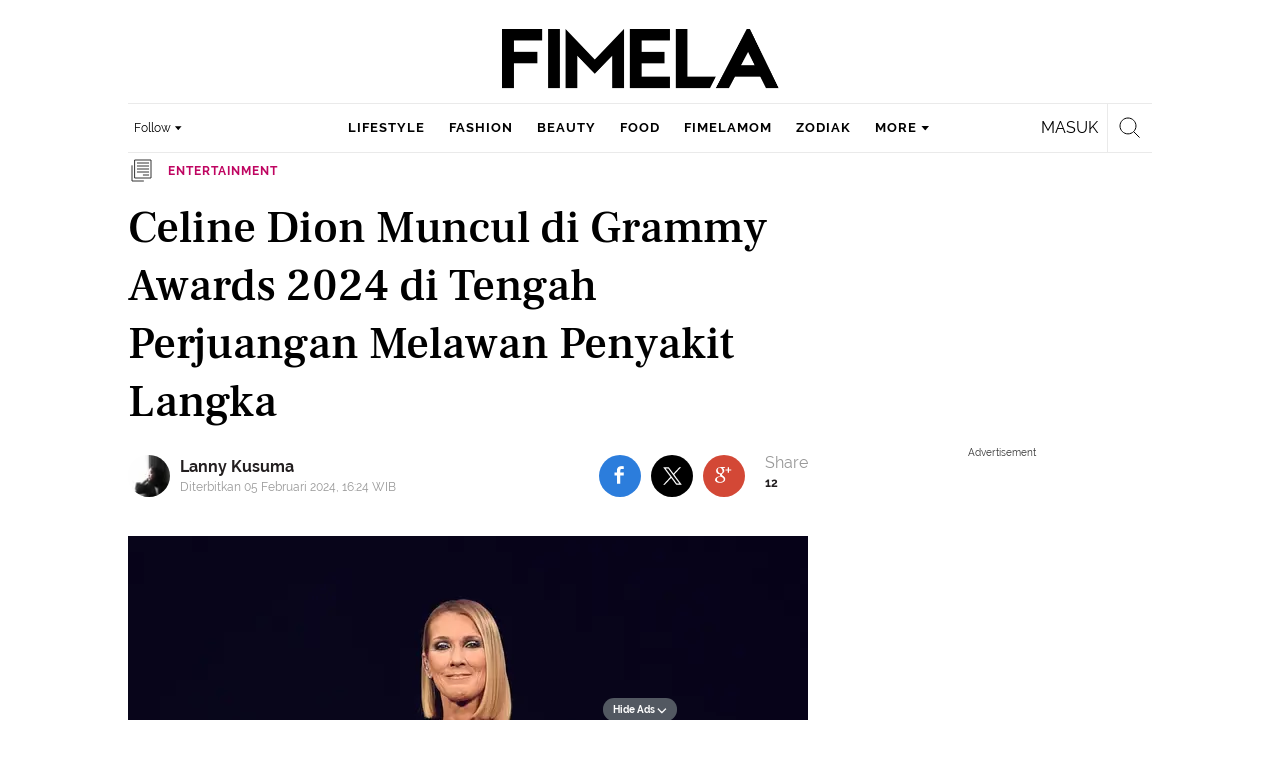

--- FILE ---
content_type: text/html; charset=UTF-8
request_url: https://www.fimela.com/entertainment/read/5521622/celine-dion-muncul-di-grammy-awards-2024-di-tengah-perjuangan-melawan-penyakit-langka
body_size: 52524
content:
<!DOCTYPE html><html lang="id"><head><title>Celine Dion Muncul di Grammy Awards 2024 di Tengah Perjuangan Melawan Penyakit Langka</title><meta charset="utf-8"><meta name="viewport" content="width=1040"><meta name="adx:sections" content="entertainment"><meta name="title" content="Celine Dion Muncul di Grammy Awards 2024 di Tengah Perjuangan Melawan Penyakit Langka"><meta name="description" content="Celine Dion muncul secara mengejutkan di gelaran Gammy Awards 2024 di tengah perjuangannya untuk sembuh dari penyakit langka Stiff Person Syndrome."><meta name="keywords" content="Celine Dion, Grammy Awards, Grammy Awards 2024"><meta name="robots" content="index,follow">
<meta name="googlebot" content="index,follow">
<meta name="googlebot-news" content="index,follow">
<meta content="Fimela.com" name="author">
<meta content="id" name="language">
<meta content="id" name="geo.country">
<meta content="Indonesia" name="geo.placename">
<meta content="id" name="geo.country">
<meta http-equiv="content-language" content="In-Id">
<meta name="ahrefs-site-verification" content="f0fc43bd1544ebba3e78fc1e77762d498b5372669d65bdbcf5752af599a5d05b">
<meta name="p:domain_verify" content="fa983d7ffdf5d258555a855fa9e739a5">
<meta name="facebook-domain-verification" content="usnxus1dagqn9yoc854wl9m98yw6x9">
<meta name="p:domain_verify" content="7df1dc04403decc5acb2bad1f9671fbd">
<meta property="fb:pages" content="152873974738167">
<meta property="article:published_time" content="2024-02-05T16:24:00+07:00">
<script type="application/ld+json">[{"@context":"https:\/\/schema.org","@type":"NewsArticle","headline":"Celine Dion Muncul di Grammy Awards 2024 di Tengah Perjuangan Melawan Penyakit Langka","image":["https:\/\/cdn1-production-images-kly.akamaized.net\/P-3yToh6f7P7UpwUBVMc5tuAbnQ=\/1280x720\/smart\/filters:quality(75):strip_icc():format(webp)\/kly-media-production\/medias\/4731709\/original\/070227300_1706757003-celine_dion-20231221-002-tpg.jpg"],"datePublished":"2024-02-05T16:24:00+07:00","dateModified":"2024-02-05T16:24:00+07:00","author":[{"@type":"Person","name":"Lanny Kusuma","url":"https:\/\/www.fimela.com\/author\/LannyKusumastuti"}]},{"@context":"https:\/\/schema.org","@type":"BreadcrumbList","itemListElement":[{"@type":"ListItem","position":"1","name":"Fimela","item":"https:\/\/www.fimela.com"},{"@type":"ListItem","position":"2","name":"Entertainment","item":"https:\/\/www.fimela.com\/entertainment"},{"@type":"ListItem","position":"3","name":"Celine Dion Muncul di Grammy Awards 2024 di Tengah Perjuangan Melawan Penyakit Langka","item":"https:\/\/www.fimela.com\/entertainment\/read\/5521622\/celine-dion-muncul-di-grammy-awards-2024-di-tengah-perjuangan-melawan-penyakit-langka"}]}]</script><link rel="preconnect" href="https://securepubads.g.doubleclick.net">
<meta name="robots" content="max-image-preview:large"><meta property="og:site_name" content="fimela.com"><meta property="og:url" content="https://www.fimela.com/entertainment/read/5521622/celine-dion-muncul-di-grammy-awards-2024-di-tengah-perjuangan-melawan-penyakit-langka"><meta property="og:title" content="Celine Dion Muncul di Grammy Awards 2024 di Tengah Perjuangan Melawan Penyakit Langka"><meta property="og:description" content="Celine Dion muncul secara mengejutkan di gelaran Gammy Awards 2024 di tengah perjuangannya untuk sembuh dari penyakit langka Stiff Person Syndrome."><meta property="article:modified_time" content="2024-02-05T16:24:00+07:00"><meta property="og:updated_time" content="2024-02-05T16:24:00+07:00"><meta property="fb:app_id" content="470143334138991"><meta property="og:type" content="article"><meta property="og:image" content="https://cdn1-production-images-kly.akamaized.net/P-A8DPe4KE0FSCPI-1T5FrROUNw=/1200x675/smart/filters:quality(75):strip_icc():format(jpeg)/kly-media-production/medias/4731709/original/070227300_1706757003-celine_dion-20231221-002-tpg.jpg"><meta name="twitter:card" content="summary_large_image"><meta name="twitter:site" content="@FIMELAdotcom"><meta name="twitter:creator" content="@FIMELAdotcom"><meta name="twitter:title" content="Celine Dion Muncul di Grammy Awards 2024 di Tengah Perjuangan Melawan Penyakit Langka"><meta name="twitter:description" content="Celine Dion muncul secara mengejutkan di gelaran Gammy Awards 2024 di tengah perjuangannya untuk sembuh dari penyakit langka Stiff Person Syndrome."><meta name="twitter:image" content="https://cdn1-production-images-kly.akamaized.net/P-A8DPe4KE0FSCPI-1T5FrROUNw=/1200x675/smart/filters:quality(75):strip_icc():format(jpeg)/kly-media-production/medias/4731709/original/070227300_1706757003-celine_dion-20231221-002-tpg.jpg"><meta name="twitter:domain" content="fimela.com"><meta name="twitter:url" content="https://www.fimela.com/entertainment/read/5521622/celine-dion-muncul-di-grammy-awards-2024-di-tengah-perjuangan-melawan-penyakit-langka"><script>window.adblockExists=true;</script><script defer async src="https://cdn-production-assets-kly.akamaized.net/builds/advertisement.df330292.js"></script><link rel="dns-prefetch" href="//cdn0-production-assets-kly.akamaized.net"><link rel="dns-prefetch" href="//cdn1-production-assets-kly.akamaized.net"><link rel="dns-prefetch" href="//cdn0-production-images-kly.akamaized.net"><link rel="dns-prefetch" href="//cdn1-production-images-kly.akamaized.net"><link rel="dns-prefetch" href="//cdn-a.production.vidio.static6.com"><link rel="alternate" type="application/rss+xml" href="https://feed.fimela.com/rss/entertainment" data-cache-key="https_fimela.com:bump:xhp_ui__rss_discover:b5e35bce15b0006841fd87a018e73c2b:877" data-cache-ttl="5" data-component-name="ui:rss-discover"><link rel="alternate" type="application/rss+xml" href="https://feed.fimela.com/rss/lifestyle"><link rel="alternate" type="application/rss+xml" href="https://feed.fimela.com/rss/fashion"><link rel="alternate" type="application/rss+xml" href="https://feed.fimela.com/rss/beauty"><link rel="alternate" type="application/rss+xml" href="https://feed.fimela.com/rss/food"><link rel="alternate" type="application/rss+xml" href="https://feed.fimela.com/rss/fimelamom"><link rel="alternate" type="application/rss+xml" href="https://feed.fimela.com/rss/info"><link rel="alternate" type="application/rss+xml" href="https://feed.fimela.com/rss/relationship"><link rel="alternate" type="application/rss+xml" href="https://feed.fimela.com/rss/photo"><link rel="alternate" type="application/rss+xml" href="https://feed.fimela.com/rss/video"><link rel="alternate" type="application/rss+xml" href="https://feed.fimela.com/rss/health"><link rel="alternate" type="application/rss+xml" href="https://feed.fimela.com/rss/fimelahood"><link rel="canonical" href="https://www.fimela.com/entertainment/read/5521622/celine-dion-muncul-di-grammy-awards-2024-di-tengah-perjuangan-melawan-penyakit-langka"><link rel="alternate" media="only screen and (max-width: 640px)" href="https://m.fimela.com/entertainment/read/5521622/celine-dion-muncul-di-grammy-awards-2024-di-tengah-perjuangan-melawan-penyakit-langka"><link rel="amphtml" href="https://www.fimela.com/amp/5521622/celine-dion-muncul-di-grammy-awards-2024-di-tengah-perjuangan-melawan-penyakit-langka" data-component-name="amp:html:link"><link rel="apple-touch-icon" sizes="57x57" href="https://cdn-production-assets-kly.akamaized.net/assets/images/fimela/favicons/apple-icon-57x57.png"><link rel="apple-touch-icon" sizes="60x60" href="https://cdn-production-assets-kly.akamaized.net/assets/images/fimela/favicons/apple-icon-60x60.png"><link rel="apple-touch-icon" sizes="72x72" href="https://cdn-production-assets-kly.akamaized.net/assets/images/fimela/favicons/apple-icon-72x72.png"><link rel="apple-touch-icon" sizes="76x76" href="https://cdn-production-assets-kly.akamaized.net/assets/images/fimela/favicons/apple-icon-76x76.png"><link rel="apple-touch-icon" sizes="114x114" href="https://cdn-production-assets-kly.akamaized.net/assets/images/fimela/favicons/apple-icon-114x114.png"><link rel="apple-touch-icon" sizes="120x120" href="https://cdn-production-assets-kly.akamaized.net/assets/images/fimela/favicons/apple-icon-120x120.png"><link rel="apple-touch-icon" sizes="144x144" href="https://cdn-production-assets-kly.akamaized.net/assets/images/fimela/favicons/apple-icon-144x144.png"><link rel="apple-touch-icon" sizes="152x152" href="https://cdn-production-assets-kly.akamaized.net/assets/images/fimela/favicons/apple-icon-152x152.png"><link rel="apple-touch-icon" sizes="180x180" href="https://cdn-production-assets-kly.akamaized.net/assets/images/fimela/favicons/apple-icon-180x180.png"><link rel="icon" type="image/png" href="https://cdn-production-assets-kly.akamaized.net/assets/images/fimela/favicons/favicon-32x32.png" sizes="32x32"><link rel="icon" type="image/png" href="https://cdn-production-assets-kly.akamaized.net/assets/images/fimela/favicons/android-chrome-192x192.png" sizes="192x192"><link rel="icon" type="image/png" href="https://cdn-production-assets-kly.akamaized.net/assets/images/fimela/favicons/favicon-96x96.png" sizes="96x96"><link rel="icon" type="image/png" href="https://cdn-production-assets-kly.akamaized.net/assets/images/fimela/favicons/favicon-16x16.png" sizes="16x16"><link rel="manifest" href="https://cdn-production-assets-kly.akamaized.net/assets/images/fimela/favicons/manifest.json"><link rel="shortcut icon" href="https://cdn-production-assets-kly.akamaized.net/assets/images/fimela/favicons/favicon.ico"><meta name="msapplication-TileColor" content="#da532c"><meta name="msapplication-TileImage" content="https://cdn-production-assets-kly.akamaized.net/assets/images/fimela/favicons/ms-icon-144x144.png"><meta name="msapplication-config" content="https://cdn-production-assets-kly.akamaized.net/assets/images/fimela/favicons/browserconfig.xml"><meta name="theme-color" content="#ffffff"><link rel="stylesheet" type="text/css" href="https://cdn-production-assets-kly.akamaized.net/builds/fimela.ced5e16a.css" /><link rel="preload" as="style" onload="this.onload=null;this.rel='stylesheet'" id="custom-style" type="text/css" href="https://cdn-production-assets-kly.akamaized.net/custom_scripts/20251212145707.desktop.fimela.css" /><noscript><link rel="stylesheet" href="https://cdn-production-assets-kly.akamaized.net/custom_scripts/20251212145707.desktop.fimela.css" id="custom-style"></noscript><script>function ready(fn) {if (document.readyState != 'loading'){fn();} else {document.addEventListener('DOMContentLoaded', fn);}}</script><script src="https://ajax.googleapis.com/ajax/libs/jquery/2.1.0/jquery.min.js"></script><script type="text/javascript" data-component-name="script:local-jquery">window.jQuery || document.write("<script src='https://www.fimela.com/assets/javascripts/vendor/jquery.min.js'><\/script>"); </script><script>window.dataLayer = window.dataLayer || [];</script><script type="text/javascript">var liputan6_id_site_id = "7";
var liputan6_id_client_id = "6";
var liputan6_id_client_token = "a87fc8f4e9a33eb95d1419541734fc4b";</script><script>(function(w,d,s,l,i){w[l]=w[l]||[];w[l].push({'gtm.start':
new Date().getTime(),event:'gtm.js'});var f=d.getElementsByTagName(s)[0],
j=d.createElement(s),dl=l!='dataLayer'?'&l='+l:'';j.async=true;j.src=
'https://www.googletagmanager.com/gtm.js?id='+i+dl;f.parentNode.insertBefore(j,f);
})(window,document,'script','dataLayer','GTM-PDJLBKS');</script><!--[if lte IE 8]><script   type="text/javascript" src="https://cdn-production-assets-kly.akamaized.net/builds/html5shiv.8d229fe9.js"></script><![endif]--><script type="text/javascript"> window.kmklabs = {};  window.kmklabs.env = 'production';  window.kmklabs.baseAssetsUrl = 'https://cdn-production-assets-kly.akamaized.net/assets';  window.kmklabs.gtm = {"articleId":5521622,"articleTitle":"celine-dion-muncul-di-grammy-awards-2024-di-tengah-perjuangan-melawan-penyakit-langka","category":"article","editors":"Lanny Kusuma","editorialType":"editorial","embedVideo":"no","pageTitle":"Celine Dion Muncul Di Grammy Awards 2024 Di Tengah Perjuangan Melawan Penyakit Langka - Entertainment Fimela.com","publicationDate":"2024-02-05","publicationTime":"16:24:00","subCategory":"entertainment","subSubCategory":"","tag":"Celine Dion|Grammy Awards|Grammy Awards 2024","authors":{"type":"author","names":"Lanny Kusuma"},"numberOfWords":280,"enabled":true,"log":false,"imageCreation":false,"type":"TextTypeArticle","videos":[],"photos":{"photo_1":{"photo_id":4731709,"create_date":"01-02-2024","photographer":"Kapanlagi.com","photo_type":"article"},"photo_2":{"photo_id":4735188,"create_date":"05-02-2024","photographer":"Fimela.com","photo_type":"article"},"photo_3":{"photo_id":4735189,"create_date":"05-02-2024","photographer":"Fimela.com","photo_type":"article"}},"partner":"","isSEO":false,"reporters":"Lanny Kusuma","photographers":"Fimela.com, Kapanlagi.com","isLiveReport":false,"liveReportTag":"","brand":"","videoSource":"","content_ai":0,"isTableOfContent":false,"nais_creator":"","isArticleReference":false,"team_id":"","special_content_id":"","isFeature":false};  window.kmklabs.visitor = {"publicationDate":"2024-02-05","publicationTime":"16:24:00","tag":["celine dion","grammy awards","grammy awards 2024"],"subCategory":"entertainment","subSubCategory":"","type":"TextTypeArticle","pageType":"ReadPage","age":"","gender":"","title":"celine-dion-muncul-di-grammy-awards-2024-di-tengah-perjuangan-melawan-penyakit-langka","platform":"Desktop","site":"fimela","isAdultContent":false};  window.kmklabs.platform = 'Desktop';  window.kmklabs.pageType = 'ReadPage';  window.kmklabs.channel = {"id":877,"name":"Entertainment","full_slug":"entertainment"};  window.kmklabs.listSubChannel = [{"name":"Celebrity","slug":"celebrity"},{"name":"Reportage","slug":"reportage"},{"name":"Highlight Topic","slug":"highlight-topic"},{"name":"Exclusive","slug":"exclusive"},{"name":"Whats Buzzin'","slug":"whats-buzzin"},{"name":"Poll","slug":"poll"},{"name":"Quiz","slug":"quiz"}];  window.kmklabs.category = {"id":877,"name":"Entertainment","full_slug":"entertainment"};  window.kmklabs.article = {"id":5521622,"title":"Celine Dion Muncul di Grammy Awards 2024 di Tengah Perjuangan Melawan Penyakit Langka","type":"TextTypeArticle","shortDescription":"Celine Dion muncul secara mengejutkan di gelaran Gammy Awards 2024 di tengah perjuangannya untuk sembuh dari penyakit langka Stiff Person Syndrome.","keywords":"Celine Dion,Grammy Awards,Grammy Awards 2024","isAdvertorial":false,"isMultipage":true,"isAdultContent":false,"isDisableinteractions":false,"verifyAge":false,"publishDate":"2024-02-05 16:24:00","main_keyword":""};  window.kmklabs.site = 'fimela';  window.kmklabs.dmpSegments = {"tw019h508":["lifestyle relationship \/ personality"],"tzh1jktow":["lifestyle relationship \/ relationship \/ love"],"tzlytf64c":["lifestyle relationship \/ food \/ culinary","lifestyle relationship \/ food \/ recipe"],"tzlz95r0n":["lifestyle relationship \/ food \/ tips","lifestyle relationship \/ sexuality \/ tips"],"tsais9e6x":["fashion style"],"tzl02g0bl":["beauty health"],"tsahjm7yw":["news entertainment \/ celebrity"]}; window.kmklabs.multiplePageCount = 3; window.kmklabs.tag = {"is_topic":false,"name":"Celine Dion|Grammy Awards|Grammy Awards 2024","slug":"celine-dion|grammy-awards|grammy-awards-2024","topic_type":""}; window.gaPrefix = "ReadPage::Entertainment";
 window.kmklabs.toggle = {"disableVirtualpvPhoto":false,"lip6DelayPaging":false,"checkDuplicateCms":false,"cmsCheckAllTag":false,"lip6NoPageLoad":true,"disableVirtualPVFimela":true,"editorForMediaDescription":true,"updateGaLiputan":true,"parameterURL":true,"parameterURLIndex":false,"adminOtosiaSubdomain":false,"multipleAISource":true,"newLiveReport":true,"autoSaveArticle":true,"newRuleRatingRecipe":false,"liputan62025Theme":true,"liputan62025ThemeByParam":false,"enableSmartSearch":true,"seamlessPaging":true,"pagination2Page":true}; </script><script defer  type="text/javascript" src="https://cdn-production-assets-kly.akamaized.net/builds/gtm.baead07e.js"></script><link rel="manifest" href="https://cdn-production-assets-kly.akamaized.net//manifest.json" /><script src="https://cdn.onesignal.com/sdks/OneSignalSDK.js" async defer></script>
            <script>
            oneSignalInitialized = false;
            window.addEventListener("load", function() {
                if (!$ || !$.fn || !$.fn.scroll){return;};
                $(window).scroll(function() {
                    if (oneSignalInitialized) {return;};
                    oneSignalInitialized = true;
                    var OneSignal = window.OneSignal || [];
                        OneSignal.push(function() {
                            OneSignal.init({
                            appId: "ead0809f-f804-40f0-b207-30e7b25b6e6c",
                        });
                    });
                });
            });
            </script><script type="text/javascript">window.kmklabs.related_system = 'tag';
document.addEventListener("DOMContentLoaded", function(){
    if (window.window.screen.availWidth < 1020) {
        document.querySelector('html').style.minWidth = 'unset';
        document.querySelector('body').style.minWidth = 'unset';
    }
});
</script>
<style>
#div-gpt-ad-fimela-billboard-oop,
.article-ad.article-ad_ad-lb,
.channel-ad.channel-ad_ad-lb
#div-gpt-ad-sc-paging-placeholder {
    background-color: #FFFFFF;
}
#div-gpt-ad-fimela-billboard-oop {
    min-height: 200px;
    min-width: 980px;
}
#div-gpt-ad-fimela-lb-1 {
    margin: 40px auto 0 auto;
    background-color: #FFFFFF;
    min-height: 250px;
    min-width: 970px;
    display: flex;
}
.channel-ad.channel-ad_ad-lb,
.article-ad.article-ad_ad-lb {
    min-height: 90px;
    min-width: 970px;
}
div#div-gpt-ad-sc-placeholder,
div#div-gpt-ad-sc2-placeholder,
div#div-gpt-ad-sc-paging-placeholder {
    min-width: 270px;
}

html > body {
    padding-top: 5px !important;
}

.category-fimelamom a.navbar--top--logo__link {
    height: 75px;
}

.category-fimelamom img.navbar--top--logo__image {
    width: 438px;
    height: auto;
}
</style>
<script>; window.gaSendEvent = function(event, category, action, label, fieldsObject) {
    window.ga && window.ga('kmkGATracker.send', 'event', category, action, label, fieldsObject);
}; window.clickEvent = function (category, action, label){
    window.ga && window.ga('kmkGATracker.send','event', category, action, label);
}; </script><style>
    div.advertisement-placeholder {
        text-align: center;
        padding-bottom: 20px;
        display: flex;
        flex-direction: column;
        justify-content: center;
    }
    div.advertisement-text p {
        margin: 0;
        font-family: Open Sans;
        font-style: normal;
        font-weight: normal;
        font-size: 10px;
        line-height: 20px;
        color: #999999;
    }
    div.advertisement-banner {
        margin: 0px auto;
    }
    div#div-gpt-ad-sc-placeholder, div#div-gpt-ad-sc2-placeholder, div#div-gpt-ad-sc-paging-placeholder {
        min-height: 270px;
    }
    div#div-gpt-ad-hp-placeholder, div#div-gpt-ad-hp2-placeholder {
        min-height: 620px;
    }
    div#div-gpt-ad-contextual-placeholder {
        min-height: 550px;
    }
    div#div-gpt-ad-sc-placeholder div.advertisement-banner, div#div-gpt-ad-sc2-placeholder div.advertisement-banner {
        margin: 0px auto;
    }
    div#div-gpt-ad-mgid-inarticle-placeholder{
        background: #F5F5F5;
        padding-bottom: unset !important;
        min-height: 225px;
    }
    div#div-gpt-ad-mgid-underarticle-placeholder{
        background: #F5F5F5;
        padding-bottom: unset !important;
        min-height: 480px;
    }
</style></head><body class="articles show category-entertainment immersive"><noscript><iframe src="https://www.googletagmanager.com/ns.html?id=GTM-PDJLBKS" height="0" width="0" style="display:none;visibility:hidden"></iframe></noscript><!-- temporary make this to xbt block, cause there still no asset for popup in clickdoctor --><div class="authentication--popup" data-component-name="desktop:authentication:popup"><div class="authentication--popup__background"></div><div class="authentication--popup__content"><div class="authentication--popup__header">Sukses</div><div class="authentication--popup__image"></div><p class="authentication--popup__info"></p><div class="authentication--popup__close" id="popup-close"><i class="i-close-login"></i></div></div></div><div class="container"><div id="skinads" data-info="ad"><div class="article-ad article-ad_ad-sl" data-ad-type="sl" data-info="ad" data-component-name="desktop:article-ad"></div><div class="article-ad article-ad_ad-sr" data-ad-type="sr" data-info="ad" data-component-name="desktop:article-ad"><!-- START KLY SKINAD -->
<!-- /36504930/www.fimela.com/dfp-skin -->
<div id='div-gpt-ad-fimela-skinad-oop' data-info='ad'></div>
<!-- END KLY SKINAD --></div></div></div><div class="container"><div id="billboard-ad" data-info="ad"><div id="div-gpt-ad-fimela-topfrm-oop" data-info="ad"></div><div id="div-gpt-ad-liputan6-billboard-oop" data-info="ad"></div><div class="article-ad article-ad_ad-lb" data-ad-type="lb" data-info="ad" data-component-name="desktop:article-ad"><!-- START KLY IMMERSIVE -->
<div id='div-gpt-ad-fimela-immersive-oop' data-info='ad'></div>
<!-- END KLY IMMERSIVE -->

<!-- START KLY BILLBOARD -->
	<!-- /36504930/www.fimela.com/dfp-billboard -->
	<div id='div-gpt-ad-fimela-billboard-oop'></div>
<!-- END KLY BILLBOARD -->



<!-- Nunut DIV: DFP Newstag Fimela -->
<div id='div-gpt-ad-fimela-newstag1'></div>
<div id='div-gpt-ad-fimela-newstag2'></div></div></div><div id="otp" data-info="ad"><div id="div-gpt-ad-fimela-popup-oop"></div><div class="article-ad article-ad_ad-otp" data-ad-type="otp" data-info="ad" data-component-name="desktop:article-ad"><!-- START KLY POPUP -->
	<!-- /36504930/www.fimela.com/dfp-pop -->
	<div id='div-gpt-ad-fimela-popup-oop'></div>
<!-- END KLY POPUP -->
<!-- START KLY ADVERTORIAL HEADLINE 1 -->
<!-- /36504930/KLY/DESKTOP/FIMELA.COM/ADVERTORIAL_HEADLINE_1 -->
<div id="div-gpt-ad-fimela-advertorial-headline1" data-info="ad"></div>
<!-- END KLY ADVERTORIAL HEADLINE 1 -->
<!-- START KLY ADVERTORIAL HEADLINE 2 -->
<!-- /36504930/KLY/DESKTOP/FIMELA.COM/ADVERTORIAL_HEADLINE_2 -->
<div id="div-gpt-ad-fimela-advertorial-headline2" data-info="ad"></div>
<!-- END KLY ADVERTORIAL HEADLINE 2 -->

<!-- START KLY INSERTION -->
<div id='div-gpt-ad-fimela-insertion-oop'></div>
<!-- END KLY INSERTION -->

<!-- START KLY IN-READ NATIVE -->
<div id="div-gpt-ad-fimela-in-read-native"></div>
<!-- EDN KLY IN-READ NATIVE -->

<!-- START KLY SLIDE UP -->
<div id="div-gpt-ad-fimela-slide-up-oop"></div>
<!-- EDN KLY SLIDE UP -->

<!-- START KLY CONTENT CAROUSEL -->
<div id="div-gpt-ad-fimela-picturefirst" data-info="ad"></div>
<!-- END KLY CONTENT CAROUSEL -->

<!-- START KLY WIDGET -->
<div id="div-gpt-ad-fimela-widget"></div>
<!-- END KLY WIDGET -->

<div id="revive-oop-container-pool"></div></div></div><div class="fimela--header" data-component="desktop:fimela:header" data-component-name="desktop:fimela:header"><div class="fimela--header__left"></div><div class="fimela--header__center"><p class="navbar--top--logo__site-title" itemprop="name" data-cache-key="https_fimela.com:bump:207f21411ec197eade52d8c36169d485::top-logo-logo::0::entertainment" data-cache-ttl="120" data-component-name="desktop:navbar:top:logo"><a class="navbar--top--logo__link" itemprop="url" href="https://www.fimela.com"><img class="navbar--top--logo__image" src="https://cdn1-production-assets-kly.akamaized.net/logos/841/original/040270100_1744205364-Fimela.png" alt="logo"></a></p></div><div class="fimela--header__right"></div><div class="fimela--header__bottom"><div class="fimela--header--social-media" data-component-name="desktop:fimela:header:social-media"><button class="fimela--header--social-media__button"><span>Follow</span><i class="fimela--header--social-media__icon i-arrow-dropdown"></i></button><ul class="fimela--header--social-media__list"><li class="fimela--header--social-media__item"><a class="fimela--header--social-media__item-link fimela--header--social-media__item-link_facebook" data-social="facebook" href="https://www.facebook.com/fimeladotcom"><i class="fimela--header--social-media__icon i-sosmed-fb"></i><i class="fimela--header--social-media__icon i-sosmed-fb-hover"></i></a></li><li class="fimela--header--social-media__item"><a class="fimela--header--social-media__item-link fimela--header--social-media__item-link_instagram" data-social="instagram" href="https://instagram.com/fimeladotcom"><i class="fimela--header--social-media__icon i-sosmed-ig"></i><i class="fimela--header--social-media__icon i-sosmed-ig-hover"></i></a></li><li class="fimela--header--social-media__item"><a class="fimela--header--social-media__item-link fimela--header--social-media__item-link_twitter" data-social="x" href="https://www.x.com/fimeladotcom"><i class="fimela--header--social-media__icon i-sosmed-twitter"></i><i class="fimela--header--social-media__icon i-sosmed-twitter-hover"></i></a></li><li class="fimela--header--social-media__item"><a class="fimela--header--social-media__item-link fimela--header--social-media__item-link_pinterest" data-social="pinterest" href="https://www.pinterest.com/fimela"><i class="fimela--header--social-media__icon i-sosmed-pinterest"></i><i class="fimela--header--social-media__icon i-sosmed-pinterest-hover"></i></a></li><li class="fimela--header--social-media__item"><a class="fimela--header--social-media__item-link fimela--header--social-media__item-link_youtube" data-social="youtube" href="https://www.youtube.com/fimeladotcom"><i class="fimela--header--social-media__icon i-sosmed-youtube"></i><i class="fimela--header--social-media__icon i-sosmed-youtube-hover"></i></a></li></ul></div><div class="fimela--header--search" data-component="desktop:fimela:header:search" data-component-name="desktop:fimela:header:search"><div class="fimela--header--search__login" id="user-menu-container" data-login-url="https://www.liputan6.id/login/application?client_id=4&amp;client_secret=78ba6e06431d9b58194e4c63627db5b0&amp;thirdparty=1&amp;redirect=https%3A%2F%2Fwww.fimela.com%2Fauth%2Fyouniverse%2Fsuccess"></div><div class="fimela--header--search__main js-fimela-search"><i class="fimela--header--search__icon i-search"></i><span class="fimela--header--search__text">search</span></div><div class="fimela--header--search__close js-fimela-search-close"><i class="fimela--header--search__close-icon i-close-search"></i></div></div><div class="fimela--header--menu js-fimela-menu" data-component-name="desktop:fimela:header:menu"><ul class="fimela--header--menu__list"><li class="fimela--header--menu__item"><a class="ui--a lifestyle fimela--header--menu__link" href="/lifestyle" title="lifestyle">lifestyle</a></li><li class="fimela--header--menu__item"><a class="ui--a fashion fimela--header--menu__link" href="/fashion" title="fashion">fashion</a></li><li class="fimela--header--menu__item"><a class="ui--a beauty fimela--header--menu__link" href="/beauty" title="beauty">beauty</a></li><li class="fimela--header--menu__item"><a class="ui--a food fimela--header--menu__link" href="/food" title="food">food</a></li><li class="fimela--header--menu__item"><a class="ui--a fimelamom fimela--header--menu__link" href="/fimelamom" title="fimelamom">fimelamom</a></li><li class="fimela--header--menu__item"><a class="ui--a info fimela--header--menu__link" href="/info" title="info">info</a></li><li class="fimela--header--menu__item"><span>More</span><i class="fimela--header--menu__icon_fimela i-arrow-dropdown"></i><ul class="dropdown-menu fimela--header--menu__more_sub_menu" role="menu"><li class="fimela--header--menu__item__more_sub_menu"><a href="/entertainment" class="Entertainment fimela--header--menu__item__more_link_sub_menu" title="Entertainment">Entertainment</a></li><li class="fimela--header--menu__item__more_sub_menu"><a href="/relationship" class="Relationship fimela--header--menu__item__more_link_sub_menu" title="Relationship">Relationship</a></li><li class="fimela--header--menu__item__more_sub_menu"><a href="/photo" class="Photo fimela--header--menu__item__more_link_sub_menu" title="Photo">Photo</a></li><li class="fimela--header--menu__item__more_sub_menu"><a href="/video" class="Video fimela--header--menu__item__more_link_sub_menu" title="Video">Video</a></li><li class="fimela--header--menu__item__more_sub_menu"><a href="/health" class="Health fimela--header--menu__item__more_link_sub_menu" title="Health">Health</a></li><li class="fimela--header--menu__item__more_sub_menu"><a href="/fimelahood" class="FimelaHood fimela--header--menu__item__more_link_sub_menu" title="FimelaHood">FimelaHood</a></li></ul></li></ul></div><div class="fimela--header--form-search js-fimela-form-search" data-component-name="desktop:fimela:header:form-search"><form action="/search" class="fimela--header--form-search__main"><input type="text" name="q" class="fimela--header--form-search__input js-fimela-search-input" placeholder="Search Here..."></form><div class="fimela--header--form-search__block-area"></div></div></div></div><div class="container" id="flash-messagess"></div><div id="middle-ad" data-info="ad"><div id="div-gpt-ad-fimela-lb-1"></div><div class="article-ad article-ad_ad-middle" data-ad-type="middle" data-info="ad" data-component-name="desktop:article-ad"></div></div><div class="container-main"><div class="container-article"><script type="text/javascript"> var channel_name = "Entertainment"; </script><div class="read-page--article-triumvirate js-article-triumvirate read-page--article-triumvirate_with-ads" data-component="desktop:read-page:article-triumvirate" data-related-article-ids="[]" data-recommendation-system="tag" data-cache-key="https_fimela.com:bump:bd103f6abe6c38fd67fd8fd90e264815::triumvirate::TextTypeArticle#5521622_1707185930" data-cache-ttl="30" data-component-name="desktop:read-page:article-triumvirate"><article id="core-article-5521622" class="main read-page--core-article" data-path="/entertainment/read/5521622/celine-dion-muncul-di-grammy-awards-2024-di-tengah-perjuangan-melawan-penyakit-langka" data-article-id="5521622" data-channel-name="Entertainment" data-kmklabs-channel="{&quot;id&quot;:877,&quot;name&quot;:&quot;Entertainment&quot;,&quot;full_slug&quot;:&quot;entertainment&quot;}" data-kmklabs-category="{&quot;id&quot;:877,&quot;name&quot;:&quot;Entertainment&quot;,&quot;full_slug&quot;:&quot;entertainment&quot;}" data-kmklabs-article="{&quot;id&quot;:5521622,&quot;title&quot;:&quot;Celine Dion Muncul di Grammy Awards 2024 di Tengah Perjuangan Melawan Penyakit Langka&quot;,&quot;shortDescription&quot;:&quot;Celine Dion muncul secara mengejutkan di gelaran Gammy Awards 2024 di tengah perjuangannya untuk sembuh dari penyakit langka Stiff Person Syndrome.&quot;,&quot;keywords&quot;:&quot;Celine Dion,Grammy Awards,Grammy Awards 2024&quot;,&quot;isAdvertorial&quot;:false,&quot;isMultipage&quot;:true}" data-kmklabs-gtm="{&quot;articleId&quot;:5521622,&quot;articleTitle&quot;:&quot;celine-dion-muncul-di-grammy-awards-2024-di-tengah-perjuangan-melawan-penyakit-langka&quot;,&quot;category&quot;:&quot;ChannelPage&quot;,&quot;editors&quot;:&quot;Lanny Kusuma&quot;,&quot;editorialType&quot;:&quot;editorial&quot;,&quot;embedVideo&quot;:&quot;no&quot;,&quot;pageTitle&quot;:&quot;Celine Dion Muncul Di Grammy Awards 2024 Di Tengah Perjuangan Melawan Penyakit Langka - Entertainment Fimela.com&quot;,&quot;publicationDate&quot;:&quot;2024-02-05&quot;,&quot;publicationTime&quot;:&quot;16:24:00&quot;,&quot;subCategory&quot;:&quot;entertainment&quot;,&quot;subSubCategory&quot;:&quot;&quot;,&quot;tag&quot;:&quot;Celine Dion|Grammy Awards|Grammy Awards 2024&quot;,&quot;authors&quot;:{&quot;type&quot;:&quot;author&quot;,&quot;names&quot;:&quot;Lanny Kusuma&quot;},&quot;numberOfWords&quot;:280,&quot;enabled&quot;:true,&quot;log&quot;:false,&quot;imageCreation&quot;:false,&quot;type&quot;:&quot;TextTypeArticle&quot;,&quot;videos&quot;:[],&quot;photos&quot;:{&quot;photo_1&quot;:{&quot;photo_id&quot;:4731709,&quot;create_date&quot;:&quot;01-02-2024&quot;,&quot;photographer&quot;:&quot;Kapanlagi.com&quot;,&quot;photo_type&quot;:&quot;article&quot;},&quot;photo_2&quot;:{&quot;photo_id&quot;:4735188,&quot;create_date&quot;:&quot;05-02-2024&quot;,&quot;photographer&quot;:&quot;Fimela.com&quot;,&quot;photo_type&quot;:&quot;article&quot;},&quot;photo_3&quot;:{&quot;photo_id&quot;:4735189,&quot;create_date&quot;:&quot;05-02-2024&quot;,&quot;photographer&quot;:&quot;Fimela.com&quot;,&quot;photo_type&quot;:&quot;article&quot;}},&quot;partner&quot;:&quot;&quot;,&quot;isSEO&quot;:false,&quot;reporters&quot;:&quot;Lanny Kusuma&quot;,&quot;photographers&quot;:&quot;Fimela.com, Kapanlagi.com&quot;,&quot;isLiveReport&quot;:false,&quot;liveReportTag&quot;:&quot;&quot;,&quot;brand&quot;:&quot;&quot;,&quot;videoSource&quot;:&quot;&quot;,&quot;content_ai&quot;:0,&quot;isTableOfContent&quot;:false,&quot;nais_creator&quot;:&quot;&quot;,&quot;isArticleReference&quot;:false,&quot;team_id&quot;:&quot;&quot;,&quot;special_content_id&quot;:&quot;&quot;,&quot;isFeature&quot;:false}" data-component-name="desktop:read-page:core-article"><div class="read-page-upper" data-cache-key="https_fimela.com:bump:xhp_desktop__read_page__read_page_upper:be0021e3128be44f257e1554e207efff:TextTypeArticle#5521622_1707185930:new_style:image_delayed" data-cache-ttl="120" data-component-name="desktop:read-page:read-page-upper"><header class="read-page--header" data-component-name="desktop:read-page:header"><p class="read-page--header--subtitle" data-component-name="desktop:read-page:header:subtitle"><i class="read-page--header--subtitle__icon i-type-article"></i>Entertainment</p><h1 class="read-page--header--title entry-title" itemprop="headline" data-component-name="desktop:read-page:header:title">Celine Dion Muncul di Grammy Awards 2024 di Tengah Perjuangan Melawan Penyakit Langka</h1><div id="author-5521622" class="read-page--header--author vcard" data-component="desktop:read-page:header:author" data-component-name="desktop:read-page:header:author"><a class="read-page--header--author__avatar-link url fn" href="https://www.fimela.com/author/LannyKusumastuti" title="Lanny Kusuma" itemprop="url" rel="author"><picture class="read-page--header--author__avatar"><img src="https://cdn1-production-images-kly.akamaized.net/DN5Vc_iP-IVk84GNx7fngCv-J3I=/40x40/smart/filters:quality(75):strip_icc():format(webp)/kly-media-production/avatars/568991/original/021567100_1636451198-pp.jpg" width="40" height="40" alt="Lanny Kusuma" class="read-page--header--author__avatar-img" data-width="40" data-height="40" data-template-var="image"></picture></a><div class="read-page--header--author__wrapper"><span><a class="read-page--header--author__link url fn" href="https://www.fimela.com/author/LannyKusumastuti" itemprop="url" rel="author"><span class="read-page--header--author__prefix"></span><span class="read-page--header--author__name fn" itemprop="name">Lanny Kusuma</span></a></span><p class="read-page--header--author__datetime-wrapper"><time class="read-page--header--author__modified-time updated" datetime="2024-02-05 16:24:00"><span>Diterbitkan 05 Februari 2024, 16:24 WIB</span></time></p></div></div><div class="read-page--social-share top" data-component="desktop:read-page:social-share" data-component-name="desktop:read-page:social-share"><ul class="read-page--social-share__list"><li class="read-page--social-share__list-item"><a class="read-page--social-share__link read-page--social-share__link_facebook js-social-share" href="https://www.facebook.com/sharer/sharer.php?u=https://www.fimela.com/entertainment/read/5521622/celine-dion-muncul-di-grammy-awards-2024-di-tengah-perjuangan-melawan-penyakit-langka%3Futm_source%3DDesktop%26utm_medium%3Dfacebook%26utm_campaign%3DShare_Top" data-popup-share="" rel="nofollow" data-share="facebook" aria-label="share to facebook top"><i class="read-page--social-share__icon i-gallery-facebook"></i></a></li><li class="read-page--social-share__list-item"><a class="read-page--social-share__link read-page--social-share__link_twitter js-social-share" href="https://twitter.com/intent/tweet?text=https://www.fimela.com/entertainment/read/5521622/celine-dion-muncul-di-grammy-awards-2024-di-tengah-perjuangan-melawan-penyakit-langka%3Futm_source%3DDesktop%26utm_medium%3Dtwitter%26utm_campaign%3DShare_Top" data-popup-share="" rel="nofollow" data-share="twitter" aria-label="share to twitter top"><i class="read-page--social-share__icon i-gallery-twitter"></i></a></li><li class="read-page--social-share__list-item"><a class="read-page--social-share__link read-page--social-share__link_google-plus js-social-share" href="https://plus.google.com/share?url=https://www.fimela.com/entertainment/read/5521622/celine-dion-muncul-di-grammy-awards-2024-di-tengah-perjuangan-melawan-penyakit-langka%3Futm_source%3DDesktop%26utm_medium%3Dgoogle%26utm_campaign%3DShare_Top" data-popup-share="" rel="nofollow"><i class="read-page--social-share__icon i-gallery-gplus"></i></a></li><li class="read-page--social-share__list-item"><a class="read-page--social-share__link read-page--social-share__link_email" href="mailto:?to=&amp;subject=%5BFIMELA%5D%20Celine%20Dion%20Muncul%20di%20Grammy%20Awards%202024%20di%20Tengah%20Perjuangan%20Melawan%20Penyakit%20Langka&amp;body=https%3A%2F%2Fwww.fimela.com%2Fentertainment%2Fread%2F5521622%2Fceline-dion-muncul-di-grammy-awards-2024-di-tengah-perjuangan-melawan-penyakit-langka%3Futm_source%3DDesktop%26utm_medium%3Dmail%26utm_campaign%3DShare_Top" rel="nofollow" data-share="email"><i class="read-page--social-share__icon i-gallery-email"></i></a></li></ul><div class="read-page--social-share__share-count"><span class="read-page--social-share__share-count-label"></span><span class="read-page--social-share__share-count-value">12</span></div></div><meta itemprop="image" content="https://cdn1-production-images-kly.akamaized.net/t-HESfMIc7pK_Rh5UbM0P-V9u_A=/1200x675/smart/filters:quality(75):strip_icc():format(webp)/kly-media-production/medias/4731709/original/070227300_1706757003-celine_dion-20231221-002-tpg.jpg"><meta itemprop="thumbnailUrl" content="https://cdn1-production-images-kly.akamaized.net/ENseo3RykzsQiUVrdostju2ZYxI=/144x81/smart/filters:quality(75):strip_icc():format(webp)/kly-media-production/medias/4731709/original/070227300_1706757003-celine_dion-20231221-002-tpg.jpg"></header><div class="read-page--content"><div class="read-page--top-media" data-component="desktop:read-page:top-media" data-component-name="desktop:read-page:top-media"><figure class="read-page--photo-gallery--item" id="gallery-image-4731709" data-photo-gallery-page="1" data-image="https://cdn1-production-images-kly.akamaized.net/04e8LwJJNffGc4ubvGe8W9ziu1Q=/680x906/smart/filters:quality(75):strip_icc():format(webp)/kly-media-production/medias/4731709/original/070227300_1706757003-celine_dion-20231221-002-tpg.jpg" data-description="Celine Dion [Foto: TPG Images]" data-title="Celine Dion [Foto: TPG Images]" data-share-url="https://www.fimela.com/entertainment/read/5521622/celine-dion-muncul-di-grammy-awards-2024-di-tengah-perjuangan-melawan-penyakit-langka?photo=4731709" data-photo-id="?photo=4731709" data-copy-link-url="https://www.fimela.com/entertainment/read/5521622/celine-dion-muncul-di-grammy-awards-2024-di-tengah-perjuangan-melawan-penyakit-langka" data-component="desktop:read-page:photo-gallery:item" data-component-name="desktop:read-page:photo-gallery:item"><div class="read-page--photo-gallery--item__content js-gallery-content"><a href="#" class="read-page--photo-gallery--item__link"><picture class="read-page--photo-gallery--item__picture"><img src="https://cdn-production-assets-kly.akamaized.net/assets/images/blank.png" width="680" height="906" data-src="https://cdn1-production-images-kly.akamaized.net/04e8LwJJNffGc4ubvGe8W9ziu1Q=/680x906/smart/filters:quality(75):strip_icc():format(webp)/kly-media-production/medias/4731709/original/070227300_1706757003-celine_dion-20231221-002-tpg.jpg" data-width="680" data-height="906" data-high-dpi="https://cdn1-production-images-kly.akamaized.net/HPJqL7pZmewhdm5gfT5bmp2cFlA=/1360x1812/smart/filters:quality(75):strip_icc():format(webp)/kly-media-production/medias/4731709/original/070227300_1706757003-celine_dion-20231221-002-tpg.jpg" alt="Celine Dion [Foto: TPG Images]" class="js-lazyload read-page--photo-gallery--item__picture-lazyload wide-image" data-template-var="image"></picture><span class="read-page--photo-gallery--item__icon read-page--photo-gallery--item__icon_zoom i-gallery-zoom js-icon-zoom"></span></a></div><figcaption class="read-page--photo-gallery--item__caption">Celine Dion [Foto: TPG Images]</figcaption></figure></div><div class="article-content-body article-content-body_with-aside" data-component="desktop:read-page:article-content-body" data-component-name="desktop:read-page:article-content-body"><div class="article-content-body__item-page " data-page="1" data-title=""><div id="div-revive-ad-fimela-sc" class="article-ad" data-component-name="ads:revive-ads"><!-- Revive Adserver Asynchronous JS Tag - Generated with Revive Adserver v5.0.5 www.fimela.com - Showcase --><ins data-revive-zoneid="22" data-revive-id="826a5a6d8734276706a6e7f9fac6fabb" data-revive-zonename="www.fimela.com - Showcase"></ins></div><div class="article-content-body__item-content" data-component-name="desktop:read-page:article-content-body:section:text"><p><b>Fimela.com, Jakarta</b> <a href="https://www.fimela.com/tag/celine-dion">Celine Dion</a> muncul secara mengejutkan di gelaran <a href="https://www.fimela.com/tag/grammy-awards">Grammy Awards</a> 2024 di tengah perjuangannya untuk sembuh dari penyakit langka Stiff Person Syndrome.</p>
<p>Sebelum muncul di panggung Grammy Awards 2024 untuk membacakan nominasi <em>Album of The Year</em> yang dimenangkan Taylor Swift, The Hollywood Reporter lewat unggahan di X memperlihatkan sebuah video menunjukan penyanyi 55 tahun itu tampil kasual dengan gaya rambut bobnya yang khas.</p>
<p>Malam harinya Celine Dion tampil mengejutkan di atas panggung Grammy Awards 2024. "Terima kasih semuanya," kata <a href="https://www.fimela.com/tag/celine-dion">Celine Dion</a> secara emosional di tengah riuh tepuk tangan penonton yang menyambut kehadirannya.</p>
<div id="div-gpt-ad-mgid-inarticle-placeholder" class="advertisement-placeholder">
                <div class="advertisement-text">
                    <p>Advertisement</p>
                </div>
                <div id="div-gpt-ad-fimela-mgid-inarticle" class="advertisement-banner"></div>
            </div></div></div><div class="article-content-body__item-page article-content-body__item-page_hidden" data-page="2" data-title="Bahagia"><div id="div-gpt-ad-sc-paging-placeholder" class="advertisement-placeholder"><div class="advertisement-text"><p>Advertisement</p></div><div id="gpt-ad-fimela-sc-1" class="article-ad"></div></div><div id="div-revive-ad-fimela-sc" class="article-ad" data-component-name="ads:revive-ads"><!-- Revive Adserver Asynchronous JS Tag - Generated with Revive Adserver v5.0.5 www.fimela.com - Showcase --><ins data-revive-zoneid="22" data-revive-id="826a5a6d8734276706a6e7f9fac6fabb" data-revive-zonename="www.fimela.com - Showcase"></ins></div><h2 id="bahagia" class="article-content-body__item-title" data-component-name="desktop:read-page:article-content-body:section:pagetitle">Bahagia</h2><div class="article-content-body__item-media"><figure class="read-page--photo-gallery--item" id="gallery-image-4735188" data-photo-gallery-page="2" data-image="https://cdn1-production-images-kly.akamaized.net/okQe4RWC_KHfe9SSq6RW3H6ZZlI=/640x853/smart/filters:quality(75):strip_icc():format(webp)/kly-media-production/medias/4735188/original/082536000_1707120377-Screenshot_2024-02-05_144749.jpg" data-description="Celine Dion di belakang panggung Grammy Awards 2024. [Foto: Instagram/recordingacademy]" data-title="Celine Dion di belakang panggung Grammy Awards 2024. [Foto: Instagram/recordingacademy]" data-share-url="https://www.fimela.com/entertainment/read/5521622/celine-dion-muncul-di-grammy-awards-2024-di-tengah-perjuangan-melawan-penyakit-langka?photo=4735188" data-photo-id="?photo=4735188" data-copy-link-url="https://www.fimela.com/entertainment/read/5521622/celine-dion-muncul-di-grammy-awards-2024-di-tengah-perjuangan-melawan-penyakit-langka" data-component="desktop:read-page:photo-gallery:item" data-component-name="desktop:read-page:photo-gallery:item"><div class="read-page--photo-gallery--item__content js-gallery-content"><a href="#" class="read-page--photo-gallery--item__link"><picture class="read-page--photo-gallery--item__picture"><img src="https://cdn-production-assets-kly.akamaized.net/assets/images/blank.png" width="640" height="853" data-src="https://cdn1-production-images-kly.akamaized.net/okQe4RWC_KHfe9SSq6RW3H6ZZlI=/640x853/smart/filters:quality(75):strip_icc():format(webp)/kly-media-production/medias/4735188/original/082536000_1707120377-Screenshot_2024-02-05_144749.jpg" data-width="640" data-height="853" data-high-dpi="https://cdn1-production-images-kly.akamaized.net/eaP7oikWjZqlYiRgcPfA1N3fgHo=/1280x1706/smart/filters:quality(75):strip_icc():format(webp)/kly-media-production/medias/4735188/original/082536000_1707120377-Screenshot_2024-02-05_144749.jpg" alt="Celine Dion di belakang panggung Grammy Awards 2024. [Foto: Instagram/recordingacademy]" class="js-lazyload read-page--photo-gallery--item__picture-lazyload wide-image" data-template-var="image"></picture><span class="read-page--photo-gallery--item__icon read-page--photo-gallery--item__icon_zoom i-gallery-zoom js-icon-zoom"></span></a></div><figcaption class="read-page--photo-gallery--item__caption">Celine Dion di belakang panggung Grammy Awards 2024. [Foto: Instagram/recordingacademy]</figcaption></figure></div><div class="article-content-body__item-content" data-component-name="desktop:read-page:article-content-body:section:text"><p>Kembali menginjakkan kaki di panggung Grammy pun menjadi sesuatu yang membahagiakan bagi Celine Dion. "<em>I love you right back</em>. Ketika aku mengatakan bahwa aku bahagia berada di sini, aku benar-benar bersungguh-sungguh (mengatakannya) dari hatiku," ucap pelantun <em>My Heart Will Go On</em> itu.</p>
<p>Sebelumnya pada akhir tahun 2022 lalu Celine mengumumkan jika dirinya menderita kelainan neurologis langka yang dapat menyebabkan kejang dan otot kaku yang menyakitkan. Penyakit itu pun membuatnya membatalkan tur dunianya dan fokus pada kesehatan diri.</p></div></div><div class="article-content-body__item-page article-content-body__item-page_hidden" data-page="3" data-title="Dokumenter"><div id="gpt-ad-fimela-sc-2" class="article-ad"></div><div id="div-revive-ad-fimela-sc" class="article-ad" data-component-name="ads:revive-ads"><!-- Revive Adserver Asynchronous JS Tag - Generated with Revive Adserver v5.0.5 www.fimela.com - Showcase --><ins data-revive-zoneid="22" data-revive-id="826a5a6d8734276706a6e7f9fac6fabb" data-revive-zonename="www.fimela.com - Showcase"></ins></div><h2 id="dokumenter" class="article-content-body__item-title" data-component-name="desktop:read-page:article-content-body:section:pagetitle">Dokumenter</h2><div class="article-content-body__item-media"><figure class="read-page--photo-gallery--item" id="gallery-image-4735189" data-photo-gallery-page="3" data-image="https://cdn1-production-images-kly.akamaized.net/CU0-8s_K1dSa_kfXsLh5f0yuOQM=/640x853/smart/filters:quality(75):strip_icc():format(webp)/kly-media-production/medias/4735189/original/090823200_1707120377-Screenshot_2024-02-05_144828.jpg" data-description="Celine Dion di belakang panggung Grammy Awards 2024. [Foto: Instagram/recordingacademy]" data-title="Celine Dion di belakang panggung Grammy Awards 2024. [Foto: Instagram/recordingacademy]" data-share-url="https://www.fimela.com/entertainment/read/5521622/celine-dion-muncul-di-grammy-awards-2024-di-tengah-perjuangan-melawan-penyakit-langka?photo=4735189" data-photo-id="?photo=4735189" data-copy-link-url="https://www.fimela.com/entertainment/read/5521622/celine-dion-muncul-di-grammy-awards-2024-di-tengah-perjuangan-melawan-penyakit-langka" data-component="desktop:read-page:photo-gallery:item" data-component-name="desktop:read-page:photo-gallery:item"><div class="read-page--photo-gallery--item__content js-gallery-content"><a href="#" class="read-page--photo-gallery--item__link"><picture class="read-page--photo-gallery--item__picture"><img src="https://cdn-production-assets-kly.akamaized.net/assets/images/blank.png" width="640" height="853" data-src="https://cdn1-production-images-kly.akamaized.net/CU0-8s_K1dSa_kfXsLh5f0yuOQM=/640x853/smart/filters:quality(75):strip_icc():format(webp)/kly-media-production/medias/4735189/original/090823200_1707120377-Screenshot_2024-02-05_144828.jpg" data-width="640" data-height="853" data-high-dpi="https://cdn1-production-images-kly.akamaized.net/QkszuKOxWFZj2PsYsSUz8l0FeO8=/1280x1706/smart/filters:quality(75):strip_icc():format(webp)/kly-media-production/medias/4735189/original/090823200_1707120377-Screenshot_2024-02-05_144828.jpg" alt="Celine Dion di belakang panggung Grammy Awards 2024. [Foto: Instagram/recordingacademy]" class="js-lazyload read-page--photo-gallery--item__picture-lazyload wide-image" data-template-var="image"></picture><span class="read-page--photo-gallery--item__icon read-page--photo-gallery--item__icon_zoom i-gallery-zoom js-icon-zoom"></span></a></div><figcaption class="read-page--photo-gallery--item__caption">Celine Dion di belakang panggung Grammy Awards 2024. [Foto: Instagram/recordingacademy]</figcaption></figure></div><div class="article-content-body__item-content" data-component-name="desktop:read-page:article-content-body:section:text"><p>Baru-baru ini Celine pun mengumumkan dirinya akan merilis sebuah film dokumenter berjudul <em>I Am: Celine Dion</em>, berisi perjalanan dan perjuangannya melawan Stiff Person Syndrome.</p>
<p>"Beberapa tahun terakhir ini merupakan tantangan besar untuk saya," kata Celine Dion, Selasa (30/1//2024) dikutip dari laman <em>E!News</em>.</p>
<p>Dalam kesempatan itu Celine mengatakan dirinya sedang berada di masa di mana ia belajar menghadapi dan mengelola kondisinya yang serba terbatas. Meski begitu Celine menyebut dirinya tak membiarkan keterbatasan yang dimiliki membuat geraknya jadi terbatas.</p>
<p>Soal perilisan film dokumenternya, Celine Dion menyebut hal itu dilakukan untuk membayar rindu kepada para penggemar. "Seiring dengan perjalanan saya untuk melanjutkan karier akting saya, saya menyadari betapa saya sangat merindukannya bisa bertemu dengan para penggemar saya," tutur Celine Dion.</p></div></div><div class="article-content-body__item-loadmore"></div></div><div class="promo promo-above" data-component="desktop:promo" data-position="above" data-component-name="desktop:promo"><p>Follow Official WhatsApp Channel Fimela.com untuk mendapatkan artikel-artikel terkini di&nbsp;<a href="https://whatsapp.com/channel/0029Va8CFNuC1Fu3UawzhH2h" rel="nofollow">sini</a>.</p></div></div><div id="preco" class="preco" data-tags="Celine Dion Grammy Awards Grammy Awards 2024"></div><div class="fimela-tags--snippet" data-component-name="desktop:fimela:tags:snippet"><ul class="fimela-tags--snippet__list"><li id="tag-24043" class="fimela-tags--snippet__item " data-slug="celine-dion" data-is-published-topic="" data-component="desktop:fimela:tags:snippet:item" data-component-name="desktop:fimela:tags:snippet:item"><a class="fimela-tags--snippet__link js-tags-link" href="https://www.fimela.com/tag/celine-dion"><span class="fimela-tags--snippet__name">Celine Dion</span></a></li><li id="tag-60543" class="fimela-tags--snippet__item " data-slug="grammy-awards" data-is-published-topic="" data-component="desktop:fimela:tags:snippet:item" data-component-name="desktop:fimela:tags:snippet:item"><a class="fimela-tags--snippet__link js-tags-link" href="https://www.fimela.com/tag/grammy-awards"><span class="fimela-tags--snippet__name">Grammy Awards</span></a></li><li id="tag-912536" class="fimela-tags--snippet__item " data-slug="grammy-awards-2024" data-is-published-topic="" data-component="desktop:fimela:tags:snippet:item" data-component-name="desktop:fimela:tags:snippet:item"><a class="fimela-tags--snippet__link js-tags-link" href="https://www.fimela.com/tag/grammy-awards-2024"><span class="fimela-tags--snippet__name">Grammy Awards 2024</span></a></li></ul></div><div class="read-page--engagement"><div id="credits-5521622" class="read-page--credits" data-component="desktop:read-page:credits" data-component-name="desktop:read-page:credits"><span class="read-page--credits__header">Tim Redaksi</span><ul class="read-page--credits__list"><li class="read-page--credits__item"><div class="read-page--credits__popover hide"><div class="read-page--credits__popover-name">Lanny Kusuma</div><div class="read-page--credits__popover-role">Author</div></div><a href="https://www.fimela.com/author/LannyKusumastuti" class="read-page--credits__item-link" title="Lanny Kusuma" data-toggle="popover" data-container="#credits-popover-container" data-content="" data-placement="bottom" data-html="true"><picture class="read-page--credits__item-image"><img src="https://cdn1-production-images-kly.akamaized.net/DN5Vc_iP-IVk84GNx7fngCv-J3I=/40x40/smart/filters:quality(75):strip_icc():format(webp)/kly-media-production/avatars/568991/original/021567100_1636451198-pp.jpg" width="40" height="40" alt="Lanny Kusuma" class="read-page--credits__item-image-img" data-width="40" data-height="40" data-template-var="image"></picture></a></li></ul><div id="credits-popover-container" class="read-page--credits__popover popover-container"></div></div><div class="read-page--social-share bottom" data-component="desktop:read-page:social-share" data-component-name="desktop:read-page:social-share"><span class="read-page--social-share__header">Bagikan</span><ul class="read-page--social-share__list"><li class="read-page--social-share__list-item"><a class="read-page--social-share__link read-page--social-share__link_facebook js-social-share" href="https://www.facebook.com/sharer/sharer.php?u=https://www.fimela.com/entertainment/read/5521622/celine-dion-muncul-di-grammy-awards-2024-di-tengah-perjuangan-melawan-penyakit-langka%3Futm_source%3DDesktop%26utm_medium%3Dfacebook%26utm_campaign%3DShare_Bottom" data-popup-share="" rel="nofollow" data-share="facebook" aria-label="share to facebook bottom"><i class="read-page--social-share__icon i-gallery-facebook"></i></a></li><li class="read-page--social-share__list-item"><a class="read-page--social-share__link read-page--social-share__link_twitter js-social-share" href="https://twitter.com/intent/tweet?text=https://www.fimela.com/entertainment/read/5521622/celine-dion-muncul-di-grammy-awards-2024-di-tengah-perjuangan-melawan-penyakit-langka%3Futm_source%3DDesktop%26utm_medium%3Dtwitter%26utm_campaign%3DShare_Bottom" data-popup-share="" rel="nofollow" data-share="twitter" aria-label="share to twitter bottom"><i class="read-page--social-share__icon i-gallery-twitter"></i></a></li><li class="read-page--social-share__list-item"><a class="read-page--social-share__link read-page--social-share__link_google-plus js-social-share" href="https://plus.google.com/share?url=https://www.fimela.com/entertainment/read/5521622/celine-dion-muncul-di-grammy-awards-2024-di-tengah-perjuangan-melawan-penyakit-langka%3Futm_source%3DDesktop%26utm_medium%3Dgoogle%26utm_campaign%3DShare_Bottom" data-popup-share="" rel="nofollow"><i class="read-page--social-share__icon i-gallery-gplus"></i></a></li><li class="read-page--social-share__list-item"><a class="read-page--social-share__link read-page--social-share__link_email" href="mailto:?to=&amp;subject=%5BFIMELA%5D%20Celine%20Dion%20Muncul%20di%20Grammy%20Awards%202024%20di%20Tengah%20Perjuangan%20Melawan%20Penyakit%20Langka&amp;body=https%3A%2F%2Fwww.fimela.com%2Fentertainment%2Fread%2F5521622%2Fceline-dion-muncul-di-grammy-awards-2024-di-tengah-perjuangan-melawan-penyakit-langka%3Futm_source%3DDesktop%26utm_medium%3Dmail%26utm_campaign%3DShare_Bottom" rel="nofollow" data-share="email"><i class="read-page--social-share__icon i-gallery-email"></i></a></li></ul><div class="read-page--social-share__share-count"><span class="read-page--social-share__share-count-label"></span><span class="read-page--social-share__share-count-value">12</span></div></div></div><div class="article-ad article-ad_ad-no" data-ad-type="no" data-info="ad" data-component-name="desktop:article-ad"></div></div><div class="read-page--boost-video" id="boost-video-5521622" data-cache-key="https_fimela.com:bump:xhp_desktop__read_page__boost_video:495c057b09c37dcb3aca022eeb518ad8:TextTypeArticle#5521622" data-cache-ttl="10" data-component-name="desktop:read-page:boost-video"></div><div class="read-page--boost-video" id="boost-video-5521622" data-cache-key="https_fimela.com:bump:xhp_desktop__read_page__playlist_boost_video:794de9f9f8a36c7b1125dbfa32a163f8:TextTypeArticle#5521622" data-cache-ttl="5" data-component-name="desktop:read-page:playlist-boost-video"><div class="boost-video__wrapper"><div class="boost-video__header"></div><div class="boost-video__content"><iframe title="video" class="vidio-embed boost-video--vidio" src="https://www.vidio.com/embed/9129254-glamour-reborn-lanvin-hadirkan-pesona-megah-yang-modern?source=fimela-entertainment&amp;medium=boosting&amp;mute=true&amp;sticky=false&amp;autoplay=false&amp;player_only=true&amp;live_chat=false&amp;embed_position=native-embed" width="640" height="360" frameborder="0" scrolling="no" allowfullscreen data-component-name="ui:iframe:vidio"></iframe><div class="boost-video__main-box"><div class="boost-video__main-box-title">What's On Fimela</div><div class="boost-video__main-box-logo"><div class="boost-video__main-box-logo-text"> powered by </div><i class="boost-video__main-box-logo-image i-vidio-logo"></i></div></div></div></div></div>
            <div id="div-gpt-ad-mgid-underarticle-placeholder" class="advertisement-placeholder">
                <div class="advertisement-text">
                    <p>Advertisement</p>
                </div>
                <div id="div-gpt-ad-fimela-mgid-underarticle" class="advertisement-banner"></div>
            </div>
        <div class="wsc " data-component="desktop:special-content:widget" data-position="2" data-cache-key="https_fimela.com:bump:xhp_desktop__special_content__widget:bd27677d00935d7198d3c2084f155b6e:1:2:site#fimela" data-cache-ttl="10" data-component-name="desktop:special-content:widget"><div class="wsc-wrapper" style="--bg-wsc: url('https://cdn1-production-images-kly.akamaized.net/bXb7Lsv7fH0W9BazGR4BEn-2JY0=/526x690/smart/filters:quality(75):strip_icc():format(webp)/kly-media-production/medias/5465029/original/070699400_1767756811-Lagidiskon__desktop-mobile__356x469_-_Button_Share__1_.png')"><a href="https://lagidiskon.liputan6.com" class="wsc-wrapper__link"><figure class="wsc-figure"><img src="https://cdn-production-assets-kly.akamaized.net/assets/images/blank.png" data-src="https://cdn1-production-images-kly.akamaized.net/bXb7Lsv7fH0W9BazGR4BEn-2JY0=/526x690/smart/filters:quality(75):strip_icc():format(webp)/kly-media-production/medias/5465029/original/070699400_1767756811-Lagidiskon__desktop-mobile__356x469_-_Button_Share__1_.png" class="wsc-figure-img js-lazyload" width="263" height="345" alt="2026 Naik, Beli Sekarang!"></figure></a><div class="wsc-inner"><div class="wsc-inner-box"><a href="https://lagidiskon.liputan6.com" class="wsc-inner-box-link"><span class="wsc-inner-box-title">2026 Naik, Beli Sekarang!</span></a><ul class="wsc-inner-box-list"><li class="wsc-inner-box-list-item"><a href="https://www.fimela.com/lifestyle/read/6257899/review-buku-madonna-in-a-fur-coat" class="wsc-inner-box-list-item-link"><div class="wsc-inner-box-list-item-detail"><span class="wsc-inner-box-list-item-title">Review Buku Madonna in a Fur Coat</span><span class="wsc-inner-box-list-item-time">3 hari yang lalu</span></div><figure class="wsc-inner-box-list-item-figure"><img class="wsc-inner-box-list-item-figure-img js-lazyload" src="https://cdn-production-assets-kly.akamaized.net/assets/images/blank.png" data-src="https://cdn1-production-images-kly.akamaized.net/s9bAKO21N48wDZjmoqXEkaOegYc=/864x158:2851x2145/200x200/filters:quality(75):strip_icc():format(webp)/kly-media-production/medias/5473404/original/071096600_1768440851-WhatsApp_Image_2026-01-15_at_08.23.43__1_.jpeg" width="100" height="100" alt="Review Buku Madonna in a Fur Coat"></figure></a></li><li class="wsc-inner-box-list-item"><a href="https://www.fimela.com/fimelamom/read/6251522/review-buku-tanya-jawab-tentang-nutrisi-di-1000-hari-kehidupan-anak" class="wsc-inner-box-list-item-link"><div class="wsc-inner-box-list-item-detail"><span class="wsc-inner-box-list-item-title">Review Buku Tanya Jawab tentang Nutrisi di 1000 Hari Kehidupan Anak</span><span class="wsc-inner-box-list-item-time">1 minggu yang lalu</span></div><figure class="wsc-inner-box-list-item-figure"><img class="wsc-inner-box-list-item-figure-img js-lazyload" src="https://cdn-production-assets-kly.akamaized.net/assets/images/blank.png" data-src="https://cdn1-production-images-kly.akamaized.net/c6sGcKAkWgSRvxEH7yABS6ohXgE=/803x77:2848x2122/200x200/filters:quality(75):strip_icc():format(webp)/kly-media-production/medias/5441350/original/073314500_1765504657-Tanya_Jawab_tentang_Nutrisi_di_1000_Hari_Pertama_Kehidupan_Anak.jpeg" width="100" height="100" alt="Review Buku Tanya Jawab tentang Nutrisi di 1000 Hari Kehidupan Anak"></figure></a></li><li class="wsc-inner-box-list-item"><a href="https://www.fimela.com/lifestyle/read/6246303/review-buku-novel-3-tiga" class="wsc-inner-box-list-item-link"><div class="wsc-inner-box-list-item-detail"><span class="wsc-inner-box-list-item-title">Review Buku Novel 3 (Tiga)</span><span class="wsc-inner-box-list-item-time">2 minggu yang lalu</span></div><figure class="wsc-inner-box-list-item-figure"><img class="wsc-inner-box-list-item-figure-img js-lazyload" src="https://cdn-production-assets-kly.akamaized.net/assets/images/blank.png" data-src="https://cdn0-production-images-kly.akamaized.net/MDUin_G8uaAby606bEydPq_uAM0=/819x200:2812x2193/200x200/filters:quality(75):strip_icc():format(webp)/kly-media-production/medias/5441342/original/057711100_1765504279-Novel_Tiga.jpeg" width="100" height="100" alt="Review Buku Novel 3 (Tiga)"></figure></a></li><li class="wsc-inner-box-list-item"><a href="https://www.fimela.com/fashion/read/6227752/koleksi-fashion-lagi-diskon-dari-executive-yang-wajib-kamu-lirik" class="wsc-inner-box-list-item-link"><div class="wsc-inner-box-list-item-detail"><span class="wsc-inner-box-list-item-title">Koleksi Fashion Lagi Diskon dari Executive yang Wajib Kamu Lirik!</span><span class="wsc-inner-box-list-item-time">2 minggu yang lalu</span></div><figure class="wsc-inner-box-list-item-figure"><img class="wsc-inner-box-list-item-figure-img js-lazyload" src="https://cdn-production-assets-kly.akamaized.net/assets/images/blank.png" data-src="https://cdn1-production-images-kly.akamaized.net/pDUXFfxzZaGX7ybc5VAvVEvdjxI=/200x200/smart/filters:quality(75):strip_icc():format(webp)/kly-media-production/medias/5431754/original/099709900_1764747157-WhatsApp_Image_2025-12-03_at_14.16.57_a3e4af2d.jpg" width="100" height="100" alt="Koleksi Fashion Lagi Diskon dari Executive yang Wajib Kamu Lirik!"></figure></a></li><li class="wsc-inner-box-list-item"><a href="https://www.fimela.com/lifestyle/read/6231500/mama-muda-wajib-punya-piyama-dan-daster-kekinian-yang-bikin-rumah-makin-stylish" class="wsc-inner-box-list-item-link"><div class="wsc-inner-box-list-item-detail"><span class="wsc-inner-box-list-item-title">Mama Muda Wajib Punya! Piyama dan Daster Kekinian yang Bikin Rumah Makin Stylish</span><span class="wsc-inner-box-list-item-time">2 minggu yang lalu</span></div><figure class="wsc-inner-box-list-item-figure"><img class="wsc-inner-box-list-item-figure-img js-lazyload" src="https://cdn-production-assets-kly.akamaized.net/assets/images/blank.png" data-src="https://cdn0-production-images-kly.akamaized.net/WBh0poSafJRXdqEAemXTi19Zh_g=/200x200/smart/filters:quality(75):strip_icc():format(webp)/kly-media-production/medias/5436821/original/022017900_1765186364-pexels-anna-pou-8329902.jpg" width="100" height="100" alt="Mama Muda Wajib Punya! Piyama dan Daster Kekinian yang Bikin Rumah Makin Stylish"></figure></a></li><li class="wsc-inner-box-list-item"><a href="https://www.fimela.com/lifestyle/read/6247252/rekomendasi-skincare-jepang-terbaik-untuk-perawatan-anti-aging-wajib-di-2026" class="wsc-inner-box-list-item-link"><div class="wsc-inner-box-list-item-detail"><span class="wsc-inner-box-list-item-title">Rekomendasi Skincare Jepang Terbaik untuk Perawatan Anti-Aging Wajib di 2026</span><span class="wsc-inner-box-list-item-time">2 minggu yang lalu</span></div><figure class="wsc-inner-box-list-item-figure"><img class="wsc-inner-box-list-item-figure-img js-lazyload" src="https://cdn-production-assets-kly.akamaized.net/assets/images/blank.png" data-src="https://cdn0-production-images-kly.akamaized.net/4fbp1iMhMsDSj5xiWlc-5Yn_V-0=/200x200/smart/filters:quality(75):strip_icc():format(webp)/kly-media-production/medias/3286636/original/093458900_1604471471-pexels-photo-4239011.jpeg" width="100" height="100" alt="Rekomendasi Skincare Jepang Terbaik untuk Perawatan Anti-Aging Wajib di 2026"></figure></a></li><li class="wsc-inner-box-list-item"><a href="https://www.fimela.com/lifestyle/read/6231480/tampil-profesional-ala-drakor-ini-3-blazer-korean-look-favorit-untuk-kerja" class="wsc-inner-box-list-item-link"><div class="wsc-inner-box-list-item-detail"><span class="wsc-inner-box-list-item-title">Tampil Profesional ala Drakor, Ini 3 Blazer Korean Look Favorit untuk Kerja</span><span class="wsc-inner-box-list-item-time">2 minggu yang lalu</span></div><figure class="wsc-inner-box-list-item-figure"><img class="wsc-inner-box-list-item-figure-img js-lazyload" src="https://cdn-production-assets-kly.akamaized.net/assets/images/blank.png" data-src="https://cdn0-production-images-kly.akamaized.net/gxAU0QwyyAdm5mxQKrBYFCF5AXw=/200x200/smart/filters:quality(75):strip_icc():format(webp)/kly-media-production/medias/5436788/original/050733500_1765773245-Depositphotos_812580836_L.jpg" width="100" height="100" alt="Tampil Profesional ala Drakor, Ini 3 Blazer Korean Look Favorit untuk Kerja"></figure></a></li><li class="wsc-inner-box-list-item"><a href="https://www.fimela.com/relationship/read/6234886/review-buku-every-day-is-a-sunny-day-when-i-am-with-you" class="wsc-inner-box-list-item-link"><div class="wsc-inner-box-list-item-detail"><span class="wsc-inner-box-list-item-title">Review Buku Every Day is A Sunny Day When I Am With You</span><span class="wsc-inner-box-list-item-time">3 minggu yang lalu</span></div><figure class="wsc-inner-box-list-item-figure"><img class="wsc-inner-box-list-item-figure-img js-lazyload" src="https://cdn-production-assets-kly.akamaized.net/assets/images/blank.png" data-src="https://cdn1-production-images-kly.akamaized.net/lFg_o-aUDrWveAQAhGD2UYYLCRA=/922x0:3038x2116/200x200/filters:quality(75):strip_icc():format(webp)/kly-media-production/medias/5441338/original/025527600_1765504149-Every_Day_is_A_Sunny_Day_When_I_Am_with_You.jpeg" width="100" height="100" alt="Review Buku Every Day is A Sunny Day When I Am With You"></figure></a></li><li class="wsc-inner-box-list-item"><a href="https://www.fimela.com/lifestyle/read/6243681/7-ide-kado-natal-untuk-pecinta-buku-yang-pasti-disukai" class="wsc-inner-box-list-item-link"><div class="wsc-inner-box-list-item-detail"><span class="wsc-inner-box-list-item-title">7 Ide Kado Natal untuk Pecinta Buku yang Pasti Disukai</span><span class="wsc-inner-box-list-item-time">3 minggu yang lalu</span></div><figure class="wsc-inner-box-list-item-figure"><img class="wsc-inner-box-list-item-figure-img js-lazyload" src="https://cdn-production-assets-kly.akamaized.net/assets/images/blank.png" data-src="https://cdn1-production-images-kly.akamaized.net/fL3mvufYb-zp4pCXm8HEGCZKGsA=/200x200/smart/filters:quality(75):strip_icc():format(webp)/kly-media-production/medias/2981728/original/010002700_1575023913-ben-white-vJz7tkHncFk-unsplash.jpg" width="100" height="100" alt="7 Ide Kado Natal untuk Pecinta Buku yang Pasti Disukai"></figure></a></li><li class="wsc-inner-box-list-item"><a href="https://www.fimela.com/lifestyle/read/6229780/4-perlengkapan-dapur-wajib-untuk-moms-isi-rumah-baru-dijamin-masak-jadi-lebih-praktis" class="wsc-inner-box-list-item-link"><div class="wsc-inner-box-list-item-detail"><span class="wsc-inner-box-list-item-title">4 Perlengkapan Dapur Wajib untuk Moms Isi Rumah Baru, Dijamin Masak Jadi Lebih Praktis!</span><span class="wsc-inner-box-list-item-time">3 minggu yang lalu</span></div><figure class="wsc-inner-box-list-item-figure"><img class="wsc-inner-box-list-item-figure-img js-lazyload" src="https://cdn-production-assets-kly.akamaized.net/assets/images/blank.png" data-src="https://cdn0-production-images-kly.akamaized.net/87M3DF_5L_h0YURyXNsiLJAB_cA=/200x200/smart/filters:quality(75):strip_icc():format(webp)/kly-media-production/medias/5434360/original/073007100_1764924578-pexels-vanessa-loring-5082373.jpg" width="100" height="100" alt="4 Perlengkapan Dapur Wajib untuk Moms Isi Rumah Baru, Dijamin Masak Jadi Lebih Praktis!"></figure></a></li><li class="wsc-inner-box-list-item"><a href="https://www.fimela.com/lifestyle/read/6242795/deretan-koleksi-kado-natal-last-minute-anti-gagal-untuk-sahabat" class="wsc-inner-box-list-item-link"><div class="wsc-inner-box-list-item-detail"><span class="wsc-inner-box-list-item-title">Deretan Koleksi Kado Natal Last Minute Anti Gagal untuk Sahabat</span><span class="wsc-inner-box-list-item-time">3 minggu yang lalu</span></div><figure class="wsc-inner-box-list-item-figure"><img class="wsc-inner-box-list-item-figure-img js-lazyload" src="https://cdn-production-assets-kly.akamaized.net/assets/images/blank.png" data-src="https://cdn1-production-images-kly.akamaized.net/8uAE0ljwi2PTfJZd1DTGFaLYFdY=/200x200/smart/filters:quality(75):strip_icc():format(webp)/kly-media-production/medias/2995662/original/061514500_1576230464-juliana-malta-YwutubGmzSU-unsplash.jpg" width="100" height="100" alt="Deretan Koleksi Kado Natal Last Minute Anti Gagal untuk Sahabat"></figure></a></li><li class="wsc-inner-box-list-item"><a href="https://www.fimela.com/lifestyle/read/6229820/bikin-mood-positif-sepanjang-hari-ini-3-rekomendasi-pengharum-ruangan-untuk-relaksasi-di-rumah" class="wsc-inner-box-list-item-link"><div class="wsc-inner-box-list-item-detail"><span class="wsc-inner-box-list-item-title">Bikin Mood Positif Sepanjang Hari, Ini 3 Rekomendasi Pengharum Ruangan untuk Relaksasi di Rumah</span><span class="wsc-inner-box-list-item-time">3 minggu yang lalu</span></div><figure class="wsc-inner-box-list-item-figure"><img class="wsc-inner-box-list-item-figure-img js-lazyload" src="https://cdn-production-assets-kly.akamaized.net/assets/images/blank.png" data-src="https://cdn0-production-images-kly.akamaized.net/c9FEmzOvx4zQqUMSrvoEQuzJDyM=/200x200/smart/filters:quality(75):strip_icc():format(webp)/kly-media-production/medias/5434439/original/085265100_1764927392-Depositphotos_835881408_L.jpg" width="100" height="100" alt="Bikin Mood Positif Sepanjang Hari, Ini 3 Rekomendasi Pengharum Ruangan untuk Relaksasi di Rumah"></figure></a></li></ul></div></div></div><a class="wsc-link js-wsc-link" href="https://lagidiskon.liputan6.com"><span>Lihat Selengkapnya</span><i class="wsc-more-icon i-arrow" style="width: 10px; height: 10px; margin-left: 5px"></i></a></div><div class="trending-prominences" data-component="desktop:trending-prominences" data-cache-key="https_fimela.com:bump:xhp_desktop__trending_prominences::trending-prominences::tag-trending::3bfbc001632460e8b5fe3e640579b0f1" data-cache-ttl="5" data-component-name="desktop:trending-prominences"><div class="trending-prominences--list"><header class="trending-prominences--list__header"><h3 class="trending-prominences--list__title"><a class="trending-prominences--list__link" href="https://www.fimela.com/tag/green-living" aria-label="green living related articles">Green Living</a></h3></header><div class="trending-prominences__item"><div class="trending-prominences--item"><figure class="trending-prominences--item__thumbnail"><a class="trending-prominences--item__thumbnail-link" href="https://www.fimela.com/lifestyle/read/6258042/tren-hunian-ramah-lingkungan-yang-kini-menjadi-gaya-hidup"><picture class="trending-prominences--item__thumbnail-img"><img src="https://cdn-production-assets-kly.akamaized.net/assets/images/blank.png" width="320" height="217" data-src="https://cdn1-production-images-kly.akamaized.net/zlxbItZLQtsmSNTxPp-jXwCTofM=/0x364:3901x2563/320x217/filters:quality(75):strip_icc():format(webp)/kly-media-production/medias/5473646/original/069053300_1768451958-webaliser-_TPTXZd9mOo-unsplash.jpg" data-width="320" data-height="217" data-high-dpi="https://cdn1-production-images-kly.akamaized.net/7T83IbbYOB8I7hLEadjp-SgE82U=/0x364:3901x2563/640x434/filters:quality(75):strip_icc():format(webp)/kly-media-production/medias/5473646/original/069053300_1768451958-webaliser-_TPTXZd9mOo-unsplash.jpg" alt="Ilustrasi rumah yang ramah lingkungan./copyright unsplash/Ярослав Алексеенко" class="js-lazyload trending-prominences--item__thumbnail-img-lazyload wide-image" data-template-var="image"></picture></a></figure><h4 class="trending-prominences--item__title"><a href="https://www.fimela.com/lifestyle/read/6258042/tren-hunian-ramah-lingkungan-yang-kini-menjadi-gaya-hidup" class="trending-prominences--item__link">Tren Hunian Ramah Lingkungan yang Kini Menjadi Gaya Hidup</a></h4></div><div class="trending-prominences--item"><figure class="trending-prominences--item__thumbnail"><a class="trending-prominences--item__thumbnail-link" href="https://www.fimela.com/fashion/read/6256592/tetap-stylish-di-tahun-baru-tanpa-mengubah-total-lemari-pakaianmu-agar-tetap-ramah-lingkungan"><picture class="trending-prominences--item__thumbnail-img"><img src="https://cdn-production-assets-kly.akamaized.net/assets/images/blank.png" width="320" height="217" data-src="https://cdn1-production-images-kly.akamaized.net/SLk3tzquz5RdPbn7v-r4d_s_l_k=/320x217/smart/filters:quality(75):strip_icc():format(webp)/kly-media-production/medias/3492957/original/037571300_1624605112-s-o-c-i-a-l-c-u-t-RzA6DUaiTl4-unsplash.jpg" data-width="320" data-height="217" data-high-dpi="https://cdn1-production-images-kly.akamaized.net/lx3Mj_ZRCTX5CxT7za-WLBJqiF0=/640x434/smart/filters:quality(75):strip_icc():format(webp)/kly-media-production/medias/3492957/original/037571300_1624605112-s-o-c-i-a-l-c-u-t-RzA6DUaiTl4-unsplash.jpg" alt="Capsule Wardobe merupakan langkah memulai gaya hidup fashion yang ramah lingkungan dan berkelanjutan. (Foto: unsplash.com/socialcut)." class="js-lazyload trending-prominences--item__thumbnail-img-lazyload wide-image" data-template-var="image"></picture></a></figure><h4 class="trending-prominences--item__title"><a href="https://www.fimela.com/fashion/read/6256592/tetap-stylish-di-tahun-baru-tanpa-mengubah-total-lemari-pakaianmu-agar-tetap-ramah-lingkungan" class="trending-prominences--item__link">Tetap Stylish di Tahun Baru, Tanpa Mengubah Total Lemari Pakaianmu Agar Tetap Ramah Lingkungan</a></h4></div><div class="trending-prominences--item"><figure class="trending-prominences--item__thumbnail"><a class="trending-prominences--item__thumbnail-link" href="https://www.fimela.com/lifestyle/read/6257163/cermat-memilih-furniture-kayu-pentingnya-mnegetahui-legalitas-material-yang-dipakai"><picture class="trending-prominences--item__thumbnail-img"><img src="https://cdn-production-assets-kly.akamaized.net/assets/images/blank.png" width="320" height="217" data-src="https://cdn1-production-images-kly.akamaized.net/j-R-5khG_lPemDcV8CLoibaaSfw=/320x217/smart/filters:quality(75):strip_icc():format(webp)/kly-media-production/medias/2750895/original/020555900_1552538946-foto_A.jpg" data-width="320" data-height="217" data-high-dpi="https://cdn1-production-images-kly.akamaized.net/Sal957JkHaqAJj-EhSf7Or7ZD5g=/640x434/smart/filters:quality(75):strip_icc():format(webp)/kly-media-production/medias/2750895/original/020555900_1552538946-foto_A.jpg" alt="(Sumber: iStockphoto)" class="js-lazyload trending-prominences--item__thumbnail-img-lazyload wide-image" data-template-var="image"></picture></a></figure><h4 class="trending-prominences--item__title"><a href="https://www.fimela.com/lifestyle/read/6257163/cermat-memilih-furniture-kayu-pentingnya-mnegetahui-legalitas-material-yang-dipakai" class="trending-prominences--item__link">Cermat Memilih Furniture Kayu, Pentingnya Mnegetahui Legalitas Material yang Dipakai</a></h4></div><div class="trending-prominences--item"><figure class="trending-prominences--item__thumbnail"><a class="trending-prominences--item__thumbnail-link" href="https://www.fimela.com/entertainment/read/6255329/usung-konsep-go-green-hut-indosiar-ke-31-ajak-masyarakat-tanam-pohon"><picture class="trending-prominences--item__thumbnail-img"><img src="https://cdn-production-assets-kly.akamaized.net/assets/images/blank.png" width="320" height="217" data-src="https://cdn0-production-images-kly.akamaized.net/3EkX8RKBq70li2Yv8HMdW1pk2kc=/0x351:1062x949/320x217/filters:quality(75):strip_icc():format(webp)/kly-media-production/medias/5469801/original/027902300_1768185276-Screenshot_2026-01-12_at_09.32.26.png" data-width="320" data-height="217" data-high-dpi="https://cdn0-production-images-kly.akamaized.net/wSU6euoi835FTKaaStY9WjdMQNY=/0x351:1062x949/640x434/filters:quality(75):strip_icc():format(webp)/kly-media-production/medias/5469801/original/027902300_1768185276-Screenshot_2026-01-12_at_09.32.26.png" alt="Kesemerakan Ulang Tahun Indosiar./copyright instagram/indosiar" class="js-lazyload trending-prominences--item__thumbnail-img-lazyload wide-image" data-template-var="image"></picture></a></figure><h4 class="trending-prominences--item__title"><a href="https://www.fimela.com/entertainment/read/6255329/usung-konsep-go-green-hut-indosiar-ke-31-ajak-masyarakat-tanam-pohon" class="trending-prominences--item__link">Usung Konsep Go-Green HUT Indosiar ke-31 Ajak Masyarakat Tanam Pohon</a></h4></div><div class="trending-prominences--item"><figure class="trending-prominences--item__thumbnail"><a class="trending-prominences--item__thumbnail-link" href="https://www.fimela.com/lifestyle/read/6254181/plastoline-teknologi-ubah-limbah-plastik-jadi-bensin-dan-diesel-yang-lebih-bersih"><picture class="trending-prominences--item__thumbnail-img"><img src="https://cdn-production-assets-kly.akamaized.net/assets/images/blank.png" width="320" height="217" data-src="https://cdn1-production-images-kly.akamaized.net/Yb0LBfuhV8PjJUj0ER5NSqJrjyI=/320x217/smart/filters:quality(75):strip_icc():format(webp)/kly-media-production/medias/5022084/original/003655100_1732601966-apa-itu-oktan-bensin.jpg" data-width="320" data-height="217" data-high-dpi="https://cdn1-production-images-kly.akamaized.net/MyUPqs9_uAWktBjExTvxAQK7Nmk=/640x434/smart/filters:quality(75):strip_icc():format(webp)/kly-media-production/medias/5022084/original/003655100_1732601966-apa-itu-oktan-bensin.jpg" alt="apa itu oktan bensin ©Ilustrasi dibuat AI" class="js-lazyload trending-prominences--item__thumbnail-img-lazyload wide-image" data-template-var="image"></picture></a></figure><h4 class="trending-prominences--item__title"><a href="https://www.fimela.com/lifestyle/read/6254181/plastoline-teknologi-ubah-limbah-plastik-jadi-bensin-dan-diesel-yang-lebih-bersih" class="trending-prominences--item__link">Plastoline, Teknologi Ubah Limbah Plastik Jadi Bensin dan Diesel yang Lebih Bersih</a></h4></div><div class="trending-prominences--item"><figure class="trending-prominences--item__thumbnail"><a class="trending-prominences--item__thumbnail-link" href="https://www.fimela.com/fashion/read/6253181/vietnam-ubah-serat-nanas-jadi-tekstil-ramah-lingkungan"><picture class="trending-prominences--item__thumbnail-img"><img src="https://cdn-production-assets-kly.akamaized.net/assets/images/blank.png" width="320" height="217" data-src="https://cdn1-production-images-kly.akamaized.net/d4F_aGPoB9u81jGtMkD89ZT_AOA=/0x289:5616x3454/320x217/filters:quality(75):strip_icc():format(webp)/kly-media-production/medias/3150829/original/023474200_1591940789-brooke-lark-3A1etBW5cBk-unsplash.jpg" data-width="320" data-height="217" data-high-dpi="https://cdn1-production-images-kly.akamaized.net/Y9AbLMI7VIriRXS7HwWzFx1QdFU=/0x289:5616x3454/640x434/filters:quality(75):strip_icc():format(webp)/kly-media-production/medias/3150829/original/023474200_1591940789-brooke-lark-3A1etBW5cBk-unsplash.jpg" alt="ilustrasi buah nanas/Photo by Brooke Lark on Unsplash" class="js-lazyload trending-prominences--item__thumbnail-img-lazyload wide-image" data-template-var="image"></picture></a></figure><h4 class="trending-prominences--item__title"><a href="https://www.fimela.com/fashion/read/6253181/vietnam-ubah-serat-nanas-jadi-tekstil-ramah-lingkungan" class="trending-prominences--item__link">Vietnam Ubah Serat nanas Jadi Tekstil Ramah Lingkungan</a></h4></div></div></div><div class="trending-prominences--list"><header class="trending-prominences--list__header"><h3 class="trending-prominences--list__title"><a class="trending-prominences--list__link" href="https://www.fimela.com/tag/zodiak-2026" aria-label="zodiak 2026 related articles">zodiak 2026</a></h3></header><div class="trending-prominences__item"><div class="trending-prominences--item"><figure class="trending-prominences--item__thumbnail"><a class="trending-prominences--item__thumbnail-link" href="https://www.fimela.com/lifestyle/read/6250451/peruntungan-zodiak-januari-2026-temukan-nasibmu-di-bulan-ini"><picture class="trending-prominences--item__thumbnail-img"><img src="https://cdn-production-assets-kly.akamaized.net/assets/images/blank.png" width="320" height="217" data-src="https://cdn1-production-images-kly.akamaized.net/E0LUYG__bbwxtqOKmsuH3d2rk3A=/0x302:4308x2730/320x217/filters:quality(75):strip_icc():format(webp)/kly-media-production/medias/5290798/original/058084800_1753157649-Depositphotos_724888352_XL.jpg" data-width="320" data-height="217" data-high-dpi="https://cdn1-production-images-kly.akamaized.net/c_aqT4eIvyA8-CT6qF6qQmMCj6k=/0x302:4308x2730/640x434/filters:quality(75):strip_icc():format(webp)/kly-media-production/medias/5290798/original/058084800_1753157649-Depositphotos_724888352_XL.jpg" alt="Memilih untuk menyendiri sejenak saat sedang sedih./Copyright depositphotos.com/BongkarnGraphic" class="js-lazyload trending-prominences--item__thumbnail-img-lazyload wide-image" data-template-var="image"></picture></a></figure><h4 class="trending-prominences--item__title"><a href="https://www.fimela.com/lifestyle/read/6250451/peruntungan-zodiak-januari-2026-temukan-nasibmu-di-bulan-ini" class="trending-prominences--item__link">Peruntungan Zodiak Januari 2026: Temukan Nasibmu di Bulan Ini</a></h4></div><div class="trending-prominences--item"><figure class="trending-prominences--item__thumbnail"><a class="trending-prominences--item__thumbnail-link" href="https://www.fimela.com/lifestyle/read/6253349/5-tips-keuangan-zodiak-aries-2026-untuk-stabilitas-finansial"><picture class="trending-prominences--item__thumbnail-img"><img src="https://cdn-production-assets-kly.akamaized.net/assets/images/blank.png" width="320" height="217" data-src="https://cdn0-production-images-kly.akamaized.net/_HgZ6Rm94r6yu450zyVZfI7CzM0=/320x217/smart/filters:quality(75):strip_icc():format(webp)/kly-media-production/medias/5181762/original/017749800_1744002644-Depositphotos_414070156_S.jpg" data-width="320" data-height="217" data-high-dpi="https://cdn0-production-images-kly.akamaized.net/3Gsl4WQuF4eseghSezNjoQz4mm4=/640x434/smart/filters:quality(75):strip_icc():format(webp)/kly-media-production/medias/5181762/original/017749800_1744002644-Depositphotos_414070156_S.jpg" alt="Ilustrasi perempuan menghitung pengeluaran. (c) nnudoo/Depositphotos.com" class="js-lazyload trending-prominences--item__thumbnail-img-lazyload wide-image" data-template-var="image"></picture></a></figure><h4 class="trending-prominences--item__title"><a href="https://www.fimela.com/lifestyle/read/6253349/5-tips-keuangan-zodiak-aries-2026-untuk-stabilitas-finansial" class="trending-prominences--item__link">5 Tips Keuangan Zodiak Aries 2026 untuk Stabilitas Finansial</a></h4></div><div class="trending-prominences--item"><figure class="trending-prominences--item__thumbnail"><a class="trending-prominences--item__thumbnail-link" href="https://www.fimela.com/lifestyle/read/6252904/5-zodiak-yang-beruntung-di-bulan-januari-2026-dan-peluangnya"><picture class="trending-prominences--item__thumbnail-img"><img src="https://cdn-production-assets-kly.akamaized.net/assets/images/blank.png" width="320" height="217" data-src="https://cdn1-production-images-kly.akamaized.net/f4SU92EZIZw0fZSZoxQf1EXjtnA=/0x2390:3771x4515/320x217/filters:quality(75):strip_icc():format(webp)/kly-media-production/medias/5466287/original/025720300_1767841427-IMG_7934-01.jpeg" data-width="320" data-height="217" data-high-dpi="https://cdn1-production-images-kly.akamaized.net/2ejEGLUNcXOwIIk1l_kgzcUmobM=/0x2390:3771x4515/640x434/filters:quality(75):strip_icc():format(webp)/kly-media-production/medias/5466287/original/025720300_1767841427-IMG_7934-01.jpeg" alt="Zodiak yang beruntung di bulan januari 2026./copyright fimela/adrian putra" class="js-lazyload trending-prominences--item__thumbnail-img-lazyload wide-image" data-template-var="image"></picture></a></figure><h4 class="trending-prominences--item__title"><a href="https://www.fimela.com/lifestyle/read/6252904/5-zodiak-yang-beruntung-di-bulan-januari-2026-dan-peluangnya" class="trending-prominences--item__link">5 Zodiak yang Beruntung di Bulan Januari 2026 dan Peluangnya</a></h4></div><div class="trending-prominences--item"><figure class="trending-prominences--item__thumbnail"><a class="trending-prominences--item__thumbnail-link" href="https://www.fimela.com/lifestyle/read/6247626/12-zodiak-dan-cara-menghadapi-perubahan-besar-di-tahun-2026"><picture class="trending-prominences--item__thumbnail-img"><img src="https://cdn-production-assets-kly.akamaized.net/assets/images/blank.png" width="320" height="217" data-src="https://cdn1-production-images-kly.akamaized.net/sNc7mG7PpnAH1E5QRgwWCBygkmw=/0x452:7008x4402/320x217/filters:quality(75):strip_icc():format(webp)/kly-media-production/medias/5417131/original/095682400_1763522186-Depositphotos_565671370_XL.jpg" data-width="320" data-height="217" data-high-dpi="https://cdn1-production-images-kly.akamaized.net/UwCjh4acZeGfsl1WuZOWo3hoPmo=/0x452:7008x4402/640x434/filters:quality(75):strip_icc():format(webp)/kly-media-production/medias/5417131/original/095682400_1763522186-Depositphotos_565671370_XL.jpg" alt="12 Tipe Masalah Keuangan Tiap Zodiak dan Cara Bijak Mengatasinya./Copyright depositphotos.com/itchaz" class="js-lazyload trending-prominences--item__thumbnail-img-lazyload wide-image" data-template-var="image"></picture></a></figure><h4 class="trending-prominences--item__title"><a href="https://www.fimela.com/lifestyle/read/6247626/12-zodiak-dan-cara-menghadapi-perubahan-besar-di-tahun-2026" class="trending-prominences--item__link">12 Zodiak dan Cara Menghadapi Perubahan Besar di Tahun 2026</a></h4></div><div class="trending-prominences--item"><figure class="trending-prominences--item__thumbnail"><a class="trending-prominences--item__thumbnail-link" href="https://www.fimela.com/lifestyle/read/6246761/12-zodiak-tahun-2026-dan-cara-menguatkan-diri-menghadapi-perubahan"><picture class="trending-prominences--item__thumbnail-img"><img src="https://cdn-production-assets-kly.akamaized.net/assets/images/blank.png" width="320" height="217" data-src="https://cdn1-production-images-kly.akamaized.net/eUc5OQimg0mGABiIsonHXav8S6Y=/0x391:5914x3724/320x217/filters:quality(75):strip_icc():format(webp)/kly-media-production/medias/5318556/original/073929800_1755489328-Depositphotos_706629402_XL.jpg" data-width="320" data-height="217" data-high-dpi="https://cdn1-production-images-kly.akamaized.net/cqFWvmrp02GPFoYsCkNEOvizlBE=/0x391:5914x3724/640x434/filters:quality(75):strip_icc():format(webp)/kly-media-production/medias/5318556/original/073929800_1755489328-Depositphotos_706629402_XL.jpg" alt="Recharge energi agar tidak mudah stres./Copyright depositphotos.com/BongkarnGraphic" class="js-lazyload trending-prominences--item__thumbnail-img-lazyload wide-image" data-template-var="image"></picture></a></figure><h4 class="trending-prominences--item__title"><a href="https://www.fimela.com/lifestyle/read/6246761/12-zodiak-tahun-2026-dan-cara-menguatkan-diri-menghadapi-perubahan" class="trending-prominences--item__link">12 Zodiak Tahun 2026 dan Cara Menguatkan Diri Menghadapi Perubahan</a></h4></div><div class="trending-prominences--item"><figure class="trending-prominences--item__thumbnail"><a class="trending-prominences--item__thumbnail-link" href="https://www.fimela.com/relationship/read/6246748/7-zodiak-yang-paling-siap-menikah-di-tahun-2026"><picture class="trending-prominences--item__thumbnail-img"><img src="https://cdn-production-assets-kly.akamaized.net/assets/images/blank.png" width="320" height="217" data-src="https://cdn1-production-images-kly.akamaized.net/Vh9A50xYkqT_2CbdSYhhcx7U7k4=/0x363:7630x4664/320x217/filters:quality(75):strip_icc():format(webp)/kly-media-production/medias/5282172/original/002632900_1752467860-Depositphotos_712660360_XL.jpg" data-width="320" data-height="217" data-high-dpi="https://cdn1-production-images-kly.akamaized.net/zHtJiAh5ltrVq9KRiNWL6c7mHr4=/0x363:7630x4664/640x434/filters:quality(75):strip_icc():format(webp)/kly-media-production/medias/5282172/original/002632900_1752467860-Depositphotos_712660360_XL.jpg" alt="Zodiak yang gampang jatuh cinta./Copyright depositphotos.com/wichayada69" class="js-lazyload trending-prominences--item__thumbnail-img-lazyload wide-image" data-template-var="image"></picture></a></figure><h4 class="trending-prominences--item__title"><a href="https://www.fimela.com/relationship/read/6246748/7-zodiak-yang-paling-siap-menikah-di-tahun-2026" class="trending-prominences--item__link">7 Zodiak yang Paling Siap Menikah di Tahun 2026</a></h4></div></div></div><div class="trending-prominences--list"><header class="trending-prominences--list__header"><h3 class="trending-prominences--list__title"><a class="trending-prominences--list__link" href="https://www.fimela.com/tag/editorial-feature" aria-label="editorial feature related articles">Editorial Feature</a></h3></header><div class="trending-prominences__item"><div class="trending-prominences--item"><figure class="trending-prominences--item__thumbnail"><a class="trending-prominences--item__thumbnail-link" href="https://www.fimela.com/fashion/read/6256491/tas-mewah-ini-justru-paling-cantik-saat-dibuka-yuk-kenalan-dengan-peekaboo-fendi"><picture class="trending-prominences--item__thumbnail-img"><img src="https://cdn-production-assets-kly.akamaized.net/assets/images/blank.png" width="320" height="217" data-src="https://cdn1-production-images-kly.akamaized.net/YW0Ev7Rl7TAI_Hz5_AqzhEAmn8c=/20x37:1679x972/320x217/filters:quality(75):strip_icc():format(webp)/kly-media-production/medias/5471593/original/070133900_1768290130-WhatsApp_Image_2026-01-13_at_14.37.16.jpeg" data-width="320" data-height="217" data-high-dpi="https://cdn1-production-images-kly.akamaized.net/XeMCXc1gnlAz6Vb5Uo0T8pmXDNA=/20x37:1679x972/640x434/filters:quality(75):strip_icc():format(webp)/kly-media-production/medias/5471593/original/070133900_1768290130-WhatsApp_Image_2026-01-13_at_14.37.16.jpeg" alt="Tas ikonis dari FENDI ini seolah berbisik pelan,  keindahan paling berharga tak selalu perlu dipamerkan. Terkadang, ia justru disimpan rapi di dalam, hanya untuk mereka yang benar-benar ingin melihatnya. [Dok/FENDI]." class="js-lazyload trending-prominences--item__thumbnail-img-lazyload wide-image" data-template-var="image"></picture></a></figure><h4 class="trending-prominences--item__title"><a href="https://www.fimela.com/fashion/read/6256491/tas-mewah-ini-justru-paling-cantik-saat-dibuka-yuk-kenalan-dengan-peekaboo-fendi" class="trending-prominences--item__link">Tas Mewah Ini Justru Paling Cantik Saat Dibuka, Yuk Kenalan dengan Peekaboo FENDI!</a></h4></div><div class="trending-prominences--item"><figure class="trending-prominences--item__thumbnail"><a class="trending-prominences--item__thumbnail-link" href="https://www.fimela.com/fashion/read/6227820/viral-casing-hp-rp13-jutaan-dengan-pouch-elastis-yang-bisa-muat-lip-gloss-sampai-airpods"><picture class="trending-prominences--item__thumbnail-img"><img src="https://cdn-production-assets-kly.akamaized.net/assets/images/blank.png" width="320" height="217" data-src="https://cdn1-production-images-kly.akamaized.net/JmPHj_AUqE0OF1amNJyGoeHJEqw=/320x217/smart/filters:quality(75):strip_icc():format(webp)/kly-media-production/medias/5431872/original/017250000_1764749869-SnapInsta.to_464376048_18021797717608173_6667940723387353151_n.jpg" data-width="320" data-height="217" data-high-dpi="https://cdn1-production-images-kly.akamaized.net/Hx4WXx2XNR4M4_rM6fNLfaBlMec=/640x434/smart/filters:quality(75):strip_icc():format(webp)/kly-media-production/medias/5431872/original/017250000_1764749869-SnapInsta.to_464376048_18021797717608173_6667940723387353151_n.jpg" alt="Buat kamu yang sering males bawa tas, this might be your new everyday essential. [@ninjalabsx]." class="js-lazyload trending-prominences--item__thumbnail-img-lazyload wide-image" data-template-var="image"></picture></a></figure><h4 class="trending-prominences--item__title"><a href="https://www.fimela.com/fashion/read/6227820/viral-casing-hp-rp13-jutaan-dengan-pouch-elastis-yang-bisa-muat-lip-gloss-sampai-airpods" class="trending-prominences--item__link">Viral! Casing HP Rp1,3 Jutaan dengan Pouch Elastis yang Bisa Muat Lip Gloss sampai AirPods</a></h4></div><div class="trending-prominences--item"><figure class="trending-prominences--item__thumbnail"><a class="trending-prominences--item__thumbnail-link" href="https://www.fimela.com/fashion/read/6225148/dari-usaha-keluarga-ke-ikon-global-miuccia-prada-raih-lifetime-achievement-award"><picture class="trending-prominences--item__thumbnail-img"><img src="https://cdn-production-assets-kly.akamaized.net/assets/images/blank.png" width="320" height="217" data-src="https://cdn1-production-images-kly.akamaized.net/f70c0LIXFeX4LL4mL8SpjtLJrmI=/320x217/smart/filters:quality(75):strip_icc():format(webp)/kly-media-production/medias/5428609/original/023315200_1764553676-MIUCCIA_PRADA_HONORED_WITH_THE_LIFETIME_ACHIEVEMENT_AWARD_AT_THE_FASHION_TRUST_ARABIA_AWARDS_CEREMONY_2025__1_.jpg" data-width="320" data-height="217" data-high-dpi="https://cdn1-production-images-kly.akamaized.net/usfsa3AfPszjyzzcOg-GPTw51ZQ=/640x434/smart/filters:quality(75):strip_icc():format(webp)/kly-media-production/medias/5428609/original/023315200_1764553676-MIUCCIA_PRADA_HONORED_WITH_THE_LIFETIME_ACHIEVEMENT_AWARD_AT_THE_FASHION_TRUST_ARABIA_AWARDS_CEREMONY_2025__1_.jpg" alt="Intip cerita Miuccia Prada pertahankan legasi bisnis fashion keluarga yang jadi ikon global (Prada)" class="js-lazyload trending-prominences--item__thumbnail-img-lazyload wide-image" data-template-var="image"></picture></a></figure><h4 class="trending-prominences--item__title"><a href="https://www.fimela.com/fashion/read/6225148/dari-usaha-keluarga-ke-ikon-global-miuccia-prada-raih-lifetime-achievement-award" class="trending-prominences--item__link">Dari Usaha Keluarga ke Ikon Global, Miuccia Prada Raih Lifetime Achievement Award</a></h4></div><div class="trending-prominences--item"><figure class="trending-prominences--item__thumbnail"><a class="trending-prominences--item__thumbnail-link" href="https://www.fimela.com/lifestyle/read/6223335/jennie-blackpink-jadi-queen-of-collaboration-kali-ini-rilis-gummy-bersama-haribo-lengkap-dengan-merchandise-eksklusif"><picture class="trending-prominences--item__thumbnail-img"><img src="https://cdn-production-assets-kly.akamaized.net/assets/images/blank.png" width="320" height="217" data-src="https://cdn1-production-images-kly.akamaized.net/aV4GRPgoYJp6CPnLCXQZBu2qm5o=/320x217/smart/filters:quality(75):strip_icc():format(webp)/kly-media-production/medias/5426470/original/076048800_1764306557-IMG_1424_2_.jpeg" data-width="320" data-height="217" data-high-dpi="https://cdn1-production-images-kly.akamaized.net/WnkpezA0qjPHESjmETppxiUgNE4=/640x434/smart/filters:quality(75):strip_icc():format(webp)/kly-media-production/medias/5426470/original/076048800_1764306557-IMG_1424_2_.jpeg" alt="Jennie BLACKPINK Berkolaborasi dengan Haribo. [@jennierubyjane]" class="js-lazyload trending-prominences--item__thumbnail-img-lazyload wide-image" data-template-var="image"></picture></a></figure><h4 class="trending-prominences--item__title"><a href="https://www.fimela.com/lifestyle/read/6223335/jennie-blackpink-jadi-queen-of-collaboration-kali-ini-rilis-gummy-bersama-haribo-lengkap-dengan-merchandise-eksklusif" class="trending-prominences--item__link">Jennie BLACKPINK Jadi Queen of Collaboration, Kali Ini Rilis Gummy Bersama Haribo Lengkap dengan Merchandise Eksklusif</a></h4></div><div class="trending-prominences--item"><figure class="trending-prominences--item__thumbnail"><a class="trending-prominences--item__thumbnail-link" href="https://www.fimela.com/fashion/read/6223367/dari-berganti-logo-lacoste-iucn-selamatkan-nyawa-tiga-jenis-satwa-langka"><picture class="trending-prominences--item__thumbnail-img"><img src="https://cdn-production-assets-kly.akamaized.net/assets/images/blank.png" width="320" height="217" data-src="https://cdn1-production-images-kly.akamaized.net/G2iuN0crJhcPttDPWKL7sG6GHow=/320x217/smart/filters:quality(75):strip_icc():format(webp)/kly-media-production/medias/5426531/original/055682400_1764308639-Screenshot_2025-11-28_123440.png" data-width="320" data-height="217" data-high-dpi="https://cdn1-production-images-kly.akamaized.net/J1Xnjz6H8_NBWfqueQd4SF0s0no=/640x434/smart/filters:quality(75):strip_icc():format(webp)/kly-media-production/medias/5426531/original/055682400_1764308639-Screenshot_2025-11-28_123440.png" alt="Menilik dampak kampanye Lacoste X IUCN dalam menyelamatkan satwa langka (dok. IUCN)" class="js-lazyload trending-prominences--item__thumbnail-img-lazyload wide-image" data-template-var="image"></picture></a></figure><h4 class="trending-prominences--item__title"><a href="https://www.fimela.com/fashion/read/6223367/dari-berganti-logo-lacoste-iucn-selamatkan-nyawa-tiga-jenis-satwa-langka" class="trending-prominences--item__link">Dari Berganti Logo, Lacoste × IUCN Selamatkan Nyawa Tiga Jenis Satwa Langka</a></h4></div><div class="trending-prominences--item"><figure class="trending-prominences--item__thumbnail"><a class="trending-prominences--item__thumbnail-link" href="https://www.fimela.com/lifestyle/read/6223166/runcation-sebagai-tren-liburan-baru-yang-membuktikan-kalau-lari-bukan-sekadar-olahraga-biasa"><picture class="trending-prominences--item__thumbnail-img"><img src="https://cdn-production-assets-kly.akamaized.net/assets/images/blank.png" width="320" height="217" data-src="https://cdn1-production-images-kly.akamaized.net/VNIGGpUpaQl61_CWHQf2fwTDm5E=/0x0:6000x3382/320x217/filters:quality(75):strip_icc():format(webp)/kly-media-production/medias/5426229/original/035642400_1764297400-tong-su-1xx1hq2RJts-unsplash.jpg" data-width="320" data-height="217" data-high-dpi="https://cdn1-production-images-kly.akamaized.net/Ygw1Z2MQuwVdHTneWuhQ0rCyZTI=/0x0:6000x3382/640x434/filters:quality(75):strip_icc():format(webp)/kly-media-production/medias/5426229/original/035642400_1764297400-tong-su-1xx1hq2RJts-unsplash.jpg" alt="Runcation sebagai momen wisata yang tidak biasa./copyright unsplash/Tong Su" class="js-lazyload trending-prominences--item__thumbnail-img-lazyload wide-image" data-template-var="image"></picture></a></figure><h4 class="trending-prominences--item__title"><a href="https://www.fimela.com/lifestyle/read/6223166/runcation-sebagai-tren-liburan-baru-yang-membuktikan-kalau-lari-bukan-sekadar-olahraga-biasa" class="trending-prominences--item__link">Runcation sebagai Tren Liburan Baru yang Membuktikan Kalau Lari Bukan sekadar Olahraga Biasa</a></h4></div></div></div><div class="trending-prominences--list"><header class="trending-prominences--list__header"><h3 class="trending-prominences--list__title"><a class="trending-prominences--list__link" href="https://www.fimela.com/tag/fimela-mom" aria-label="fimela mom related articles">Fimela Mom</a></h3></header><div class="trending-prominences__item"><div class="trending-prominences--item"><figure class="trending-prominences--item__thumbnail"><a class="trending-prominences--item__thumbnail-link" href="https://www.fimela.com/fimelamom/read/6215545/moms-wajib-tahu-tips-stimulasi-bayi-dalam-kandungan-untuk-perkembangan-optimal"><picture class="trending-prominences--item__thumbnail-img"><img src="https://cdn-production-assets-kly.akamaized.net/assets/images/blank.png" width="320" height="217" data-src="https://cdn1-production-images-kly.akamaized.net/ko2VFcb_y-wfh3Jx7xXL4Nm0YE0=/320x217/smart/filters:quality(75):strip_icc():format(webp)/kly-media-production/medias/5417437/original/001067400_1763533891-young-asian-pregnant-woman-holding-her-belly-talking-with-her-child-mom-feeling-happy-smiling-positive-peaceful-while-take-care-baby-pregnancy-lying-sofa-living-room-home.jpg" data-width="320" data-height="217" data-high-dpi="https://cdn1-production-images-kly.akamaized.net/_3yFyYfAWq7-PYtxte6vs5Z4ogc=/640x434/smart/filters:quality(75):strip_icc():format(webp)/kly-media-production/medias/5417437/original/001067400_1763533891-young-asian-pregnant-woman-holding-her-belly-talking-with-her-child-mom-feeling-happy-smiling-positive-peaceful-while-take-care-baby-pregnancy-lying-sofa-living-room-home.jpg" alt="Berbagai kegiatan stimulasi yang bisa dilakukan untuk bayi di dalam kandungan. (foto: tirachardz/freepik)" class="js-lazyload trending-prominences--item__thumbnail-img-lazyload wide-image" data-template-var="image"></picture></a></figure><h4 class="trending-prominences--item__title"><a href="https://www.fimela.com/fimelamom/read/6215545/moms-wajib-tahu-tips-stimulasi-bayi-dalam-kandungan-untuk-perkembangan-optimal" class="trending-prominences--item__link">Moms Wajib Tahu! Tips Stimulasi Bayi dalam Kandungan untuk Perkembangan Optimal</a></h4></div><div class="trending-prominences--item"><figure class="trending-prominences--item__thumbnail"><a class="trending-prominences--item__thumbnail-link" href="https://www.fimela.com/fimelamom/read/6259751/10-cara-efektif-mendisiplinkan-balita-tanpa-drama"><picture class="trending-prominences--item__thumbnail-img"><img src="https://cdn-production-assets-kly.akamaized.net/assets/images/blank.png" width="320" height="217" data-src="https://cdn1-production-images-kly.akamaized.net/S3wk71Aojr0iQL55QaUgwXCHTjQ=/320x217/smart/filters:quality(75):strip_icc():format(webp)/kly-media-production/medias/3407496/original/056923000_1616386662-WhatsApp_Image_2021-03-22_at_10.39.19.jpeg" data-width="320" data-height="217" data-high-dpi="https://cdn1-production-images-kly.akamaized.net/m4ShZU2z8qlT-NCHX8680iBRCaU=/640x434/smart/filters:quality(75):strip_icc():format(webp)/kly-media-production/medias/3407496/original/056923000_1616386662-WhatsApp_Image_2021-03-22_at_10.39.19.jpeg" alt="Ketahui penyebab dan cara mengatasi balita yang mengalami susah buang air besar (BAB).  | Unsplash - marcos paulo prado" class="js-lazyload trending-prominences--item__thumbnail-img-lazyload wide-image" data-template-var="image"></picture></a></figure><h4 class="trending-prominences--item__title"><a href="https://www.fimela.com/fimelamom/read/6259751/10-cara-efektif-mendisiplinkan-balita-tanpa-drama" class="trending-prominences--item__link">10 Cara Efektif Mendisiplinkan Balita Tanpa Drama</a></h4></div><div class="trending-prominences--item"><figure class="trending-prominences--item__thumbnail"><a class="trending-prominences--item__thumbnail-link" href="https://www.fimela.com/fimelamom/read/6259744/rahasia-memicu-imajinasi-balita-cukup-dengan-rotasi-10-mainan"><picture class="trending-prominences--item__thumbnail-img"><img src="https://cdn-production-assets-kly.akamaized.net/assets/images/blank.png" width="320" height="217" data-src="https://cdn0-production-images-kly.akamaized.net/l8jw1ZfgdEgDollHkEvU-uCTzIg=/320x217/smart/filters:quality(75):strip_icc():format(webp)/kly-media-production/medias/5275206/original/016619700_1751868718-mother-daughter-studying-alphabet.jpg" data-width="320" data-height="217" data-high-dpi="https://cdn0-production-images-kly.akamaized.net/iFx-JgaPzTKc1W0heb-wi1mjFfc=/640x434/smart/filters:quality(75):strip_icc():format(webp)/kly-media-production/medias/5275206/original/016619700_1751868718-mother-daughter-studying-alphabet.jpg" alt="Lewat permainan, anak belajar memecahkan masalah dan mengasah berbagai kemampuan lainnya. (Foto/Dok: freepik.com/jcomp)" class="js-lazyload trending-prominences--item__thumbnail-img-lazyload wide-image" data-template-var="image"></picture></a></figure><h4 class="trending-prominences--item__title"><a href="https://www.fimela.com/fimelamom/read/6259744/rahasia-memicu-imajinasi-balita-cukup-dengan-rotasi-10-mainan" class="trending-prominences--item__link">Rahasia Memicu Imajinasi Balita Cukup dengan Rotasi 10 Mainan</a></h4></div><div class="trending-prominences--item"><figure class="trending-prominences--item__thumbnail"><a class="trending-prominences--item__thumbnail-link" href="https://www.fimela.com/fimelamom/read/6259741/5-trik-jitu-mengatasi-terrible-twos-dan-tantrum-pada-balita-dengan-tenang"><picture class="trending-prominences--item__thumbnail-img"><img src="https://cdn-production-assets-kly.akamaized.net/assets/images/blank.png" width="320" height="217" data-src="https://cdn1-production-images-kly.akamaized.net/AchCBeBKZMUr0Avgi84jQKIUST0=/320x217/smart/filters:quality(75):strip_icc():format(webp)/kly-media-production/medias/5364607/original/012717400_1759120770-standret.jpg" data-width="320" data-height="217" data-high-dpi="https://cdn1-production-images-kly.akamaized.net/CFOyCUnkO9OOkAQISPiE5s7t50c=/640x434/smart/filters:quality(75):strip_icc():format(webp)/kly-media-production/medias/5364607/original/012717400_1759120770-standret.jpg" alt="Balita sedang berada di tahap eksplorasi dunia. Rasa ingin tahu yang tinggi membuat mereka sering kali sulit memahami arti larangan. Justru saat kita melarang, mereka merasa ada hal baru yang menarik untuk dicoba. (foto/dok: freepik/standret)" class="js-lazyload trending-prominences--item__thumbnail-img-lazyload wide-image" data-template-var="image"></picture></a></figure><h4 class="trending-prominences--item__title"><a href="https://www.fimela.com/fimelamom/read/6259741/5-trik-jitu-mengatasi-terrible-twos-dan-tantrum-pada-balita-dengan-tenang" class="trending-prominences--item__link">5 Trik Jitu Mengatasi Terrible Twos dan Tantrum pada Balita dengan Tenang</a></h4></div><div class="trending-prominences--item"><figure class="trending-prominences--item__thumbnail"><a class="trending-prominences--item__thumbnail-link" href="https://www.fimela.com/fimelamom/read/6259735/10-tanda-tanda-awal-autisme-yang-perlu-diketahui-orangtua"><picture class="trending-prominences--item__thumbnail-img"><img src="https://cdn-production-assets-kly.akamaized.net/assets/images/blank.png" width="320" height="217" data-src="https://cdn1-production-images-kly.akamaized.net/2QnPX9eVQAn5QAmACnTJRdN5A0I=/320x217/smart/filters:quality(75):strip_icc():format(webp)/kly-media-production/medias/3480339/original/029547400_1623476755-liana-mikah-6KRmH6k3Rdk-unsplash.jpg" data-width="320" data-height="217" data-high-dpi="https://cdn1-production-images-kly.akamaized.net/l1EeZUMIRtW54AoW0qEP1F7lqEQ=/640x434/smart/filters:quality(75):strip_icc():format(webp)/kly-media-production/medias/3480339/original/029547400_1623476755-liana-mikah-6KRmH6k3Rdk-unsplash.jpg" alt="Menurut dokter perkembangan dan perilaku anak, ini waktu yang tepat mengenalkan warna pada balita. (Foto: Unsplash.com/Iiana Mikah)." class="js-lazyload trending-prominences--item__thumbnail-img-lazyload wide-image" data-template-var="image"></picture></a></figure><h4 class="trending-prominences--item__title"><a href="https://www.fimela.com/fimelamom/read/6259735/10-tanda-tanda-awal-autisme-yang-perlu-diketahui-orangtua" class="trending-prominences--item__link">10 Tanda-Tanda Awal Autisme yang Perlu Diketahui Orangtua</a></h4></div><div class="trending-prominences--item"><figure class="trending-prominences--item__thumbnail"><a class="trending-prominences--item__thumbnail-link" href="https://www.fimela.com/fimelamom/read/6238219/aturan-aman-suntik-kb-untuk-ibu-menyusui-agar-asi-tetap-lancar-dan-ibu-tetap-nyaman"><picture class="trending-prominences--item__thumbnail-img"><img src="https://cdn-production-assets-kly.akamaized.net/assets/images/blank.png" width="320" height="217" data-src="https://cdn1-production-images-kly.akamaized.net/vD_TItKozaoMsai1ODn4KdV9V6Y=/320x217/smart/filters:quality(75):strip_icc():format(webp)/kly-media-production/medias/5446806/original/033175700_1765942225-medium-shot-mother-with-cute-newborn.jpg" data-width="320" data-height="217" data-high-dpi="https://cdn1-production-images-kly.akamaized.net/uNd9d3BdOmPLtRwA2lIN7lK9X4s=/640x434/smart/filters:quality(75):strip_icc():format(webp)/kly-media-production/medias/5446806/original/033175700_1765942225-medium-shot-mother-with-cute-newborn.jpg" alt="Masa menyusui adalah periode penting yang membutuhkan perhatian ekstra, baik untuk kesehatan bayi maupun kondisi tubuh ibu. Di tengah fokus merawat si kecil, banyak ibu mulai memikirkan metode kontrasepsi yang aman agar kehamilan dapat direncanakan dengan lebih baik. (foto/dok: freepik)" class="js-lazyload trending-prominences--item__thumbnail-img-lazyload wide-image" data-template-var="image"></picture></a></figure><h4 class="trending-prominences--item__title"><a href="https://www.fimela.com/fimelamom/read/6238219/aturan-aman-suntik-kb-untuk-ibu-menyusui-agar-asi-tetap-lancar-dan-ibu-tetap-nyaman" class="trending-prominences--item__link">Aturan Aman Suntik KB untuk Ibu Menyusui agar ASI Tetap Lancar dan Ibu Tetap Nyaman</a></h4></div></div></div><div class="trending-prominences--list"><header class="trending-prominences--list__header"><h3 class="trending-prominences--list__title"><a class="trending-prominences--list__link" href="https://www.fimela.com/tag/fimela-fashion" aria-label="fimela fashion related articles">Fimela Fashion</a></h3></header><div class="trending-prominences__item"><div class="trending-prominences--item"><figure class="trending-prominences--item__thumbnail"><a class="trending-prominences--item__thumbnail-link" href="https://www.fimela.com/fashion/read/6259404/aquazzura-brand-sepatu-asal-italia-perluas-jejak-global-di-indonesia"><picture class="trending-prominences--item__thumbnail-img"><img src="https://cdn-production-assets-kly.akamaized.net/assets/images/blank.png" width="320" height="217" data-src="https://cdn0-production-images-kly.akamaized.net/h-mq9CGqOvxW0NMOLaiz4w6dP9E=/320x217/smart/filters:quality(75):strip_icc():format(webp)/kly-media-production/medias/5475707/original/045344200_1768642218-Aquazzura_Jakarta_Store_6.JPG" data-width="320" data-height="217" data-high-dpi="https://cdn0-production-images-kly.akamaized.net/p-HAANyxd1_08q73vqEpowAgUCo=/640x434/smart/filters:quality(75):strip_icc():format(webp)/kly-media-production/medias/5475707/original/045344200_1768642218-Aquazzura_Jakarta_Store_6.JPG" alt="Langkah Elegan Aquazzura, brand sepatu mewah asal Italia masuki pasar Indonesia. / Foto dok: Aquazzura." class="js-lazyload trending-prominences--item__thumbnail-img-lazyload wide-image" data-template-var="image"></picture></a></figure><h4 class="trending-prominences--item__title"><a href="https://www.fimela.com/fashion/read/6259404/aquazzura-brand-sepatu-asal-italia-perluas-jejak-global-di-indonesia" class="trending-prominences--item__link">Aquazzura Brand Sepatu Asal Italia Perluas Jejak Global di Indonesia</a></h4></div><div class="trending-prominences--item"><figure class="trending-prominences--item__thumbnail"><a class="trending-prominences--item__thumbnail-link" href="https://www.fimela.com/fashion/read/6242569/glamour-reborn-lanvin-hadirkan-pesona-megah-yang-modern"><picture class="trending-prominences--item__thumbnail-img"><img src="https://cdn-production-assets-kly.akamaized.net/assets/images/blank.png" width="320" height="217" data-src="https://cdn0-production-images-kly.akamaized.net/aXZh1s3i3F7FlX55_DMkIMNi9ls=/320x217/smart/filters:quality(75):strip_icc():format(webp)/kly-media-production/medias/5452876/original/099231900_1766461807-FIMELA_FASHION_-_Lanvin_at_Its_Most_Glam__IG_Feed__1_.jpg" data-width="320" data-height="217" data-high-dpi="https://cdn0-production-images-kly.akamaized.net/8Lbq5brAED4UCJKPwhdQYJ7d5O0=/640x434/smart/filters:quality(75):strip_icc():format(webp)/kly-media-production/medias/5452876/original/099231900_1766461807-FIMELA_FASHION_-_Lanvin_at_Its_Most_Glam__IG_Feed__1_.jpg" alt="Fimela Fashion Lanvin" class="js-lazyload trending-prominences--item__thumbnail-img-lazyload wide-image" data-template-var="image"></picture></a></figure><h4 class="trending-prominences--item__title"><a href="https://www.fimela.com/fashion/read/6242569/glamour-reborn-lanvin-hadirkan-pesona-megah-yang-modern" class="trending-prominences--item__link">Glamour Reborn, Lanvin Hadirkan Pesona Megah yang Modern</a></h4></div><div class="trending-prominences--item"><figure class="trending-prominences--item__thumbnail"><a class="trending-prominences--item__thumbnail-link" href="https://www.fimela.com/fashion/read/6227099/tren-preloved-barang-luxury-investasi-cerdas-atau-sekadar-gaya-hidup"><picture class="trending-prominences--item__thumbnail-img"><img src="https://cdn-production-assets-kly.akamaized.net/assets/images/blank.png" width="320" height="217" data-src="https://cdn0-production-images-kly.akamaized.net/NXnNtqbmj1bFRJ7GQNJ0Ly8QI9Y=/320x217/smart/filters:quality(75):strip_icc():format(webp)/kly-media-production/medias/3221935/original/084901000_1598605805-pexels-andrea-piacquadio-975250.jpg" data-width="320" data-height="217" data-high-dpi="https://cdn0-production-images-kly.akamaized.net/Fl_4E_NlrfIHzGCctXHrQwu8gM0=/640x434/smart/filters:quality(75):strip_icc():format(webp)/kly-media-production/medias/3221935/original/084901000_1598605805-pexels-andrea-piacquadio-975250.jpg" alt="Ilustrasi Membeli Barang Preloved Credit: pexels.com/AndreaPiacquadio" class="js-lazyload trending-prominences--item__thumbnail-img-lazyload wide-image" data-template-var="image"></picture></a></figure><h4 class="trending-prominences--item__title"><a href="https://www.fimela.com/fashion/read/6227099/tren-preloved-barang-luxury-investasi-cerdas-atau-sekadar-gaya-hidup" class="trending-prominences--item__link">Tren Preloved Barang Luxury, Investasi Cerdas atau Sekadar Gaya Hidup?</a></h4></div><div class="trending-prominences--item"><figure class="trending-prominences--item__thumbnail"><a class="trending-prominences--item__thumbnail-link" href="https://www.fimela.com/fashion/read/6223422/waspada-ini-7-tips-membeli-tas-branded-preloved-yang-asli-agar-tak-tertipu-barang-palsu"><picture class="trending-prominences--item__thumbnail-img"><img src="https://cdn-production-assets-kly.akamaized.net/assets/images/blank.png" width="320" height="217" data-src="https://cdn1-production-images-kly.akamaized.net/1ZXJxDVRF7_7ZpeRBmXOfCX1Rcw=/320x217/smart/filters:quality(75):strip_icc():format(webp)/kly-media-production/medias/3353795/original/056458100_1611093586-beautiful-elegance-luxury-fashion-pink-women-handbag_1203-7653.jpg" data-width="320" data-height="217" data-high-dpi="https://cdn1-production-images-kly.akamaized.net/VA-p69c3TMxB9aSAVb2eQ5bb1dA=/640x434/smart/filters:quality(75):strip_icc():format(webp)/kly-media-production/medias/3353795/original/056458100_1611093586-beautiful-elegance-luxury-fashion-pink-women-handbag_1203-7653.jpg" alt="Ilustrasi Tas Branded Credit: pexels.com/Denim" class="js-lazyload trending-prominences--item__thumbnail-img-lazyload wide-image" data-template-var="image"></picture></a></figure><h4 class="trending-prominences--item__title"><a href="https://www.fimela.com/fashion/read/6223422/waspada-ini-7-tips-membeli-tas-branded-preloved-yang-asli-agar-tak-tertipu-barang-palsu" class="trending-prominences--item__link">Waspada! Ini 7 Tips Membeli Tas Branded Preloved yang Asli Agar Tak Tertipu Barang Palsu</a></h4></div><div class="trending-prominences--item"><figure class="trending-prominences--item__thumbnail"><a class="trending-prominences--item__thumbnail-link" href="https://www.fimela.com/photo/read/6215146/lanvin-luncurkan-debut-koleksi-fall-winter-2025-karya-direktur-artistik-peter-copping"><picture class="trending-prominences--item__thumbnail-img"><img src="https://cdn-production-assets-kly.akamaized.net/assets/images/blank.png" width="320" height="217" data-src="https://cdn1-production-images-kly.akamaized.net/G17reHge1kZEymnjDy4XcRuuSW4=/320x217/smart/filters:quality(75):strip_icc():format(webp)/kly-media-production/medias/5416947/original/076643700_1763480454-IMG_4832.jpg" data-width="320" data-height="217" data-high-dpi="https://cdn1-production-images-kly.akamaized.net/6zxY-jITsN3fw86FYVcnNZGm8l8=/640x434/smart/filters:quality(75):strip_icc():format(webp)/kly-media-production/medias/5416947/original/076643700_1763480454-IMG_4832.jpg" alt="Terinspirasi dari harta karun arsip, Peter Copping memutuskan untuk menggunakan arsip yang telah menjadi identitas Lanvin selama lebih dari seabad. Bentuk geometrisnya digunakan untuk merepresentasikan lantai berpola kamar mandi pribadi Jeanne Lanvin. Didesain ulang untuk busana masa kini, kreasi ini menjembatani masa lalu, masa kini, dan masa depan melalui bentuknya yang terinspirasi oleh geometris." class="js-lazyload trending-prominences--item__thumbnail-img-lazyload wide-image" data-template-var="image"></picture></a></figure><h4 class="trending-prominences--item__title"><a href="https://www.fimela.com/photo/read/6215146/lanvin-luncurkan-debut-koleksi-fall-winter-2025-karya-direktur-artistik-peter-copping" class="trending-prominences--item__link">Lanvin Luncurkan Debut Koleksi Fall Winter 2025 karya Direktur Artistik Peter Copping</a></h4></div><div class="trending-prominences--item"><figure class="trending-prominences--item__thumbnail"><a class="trending-prominences--item__thumbnail-link" href="https://www.fimela.com/fashion/read/6201974/pesona-bak-dewi-tasya-farasya-tampil-anggun-dalam-balutan-gaun-sapto-djojokartiko-di-jfw-2026"><picture class="trending-prominences--item__thumbnail-img"><img src="https://cdn-production-assets-kly.akamaized.net/assets/images/blank.png" width="320" height="217" data-src="https://cdn1-production-images-kly.akamaized.net/OqVnUTOel9W48rzP0VmUfvkZ43Y=/0x0:1080x608/320x217/filters:quality(75):strip_icc():format(webp)/kly-media-production/medias/5401013/original/058481200_1762154715-SnapInsta.to_572802011_18541861090004502_6731982056297577983_n.jpg" data-width="320" data-height="217" data-high-dpi="https://cdn1-production-images-kly.akamaized.net/dx18NVBxwMSc692D5QL49ntW79M=/0x0:1080x608/640x434/filters:quality(75):strip_icc():format(webp)/kly-media-production/medias/5401013/original/058481200_1762154715-SnapInsta.to_572802011_18541861090004502_6731982056297577983_n.jpg" alt="Tasya Farasya memilih gaun rancangan Sapto Djojokartiko berwarna nude lembut yang memancarkan aura elegan dan feminin. Detail renda dan bordir bunga yang menjalar di seluruh permukaan dress memberi kesan etereal, seolah Tasya melangkah dengan sentuhan magis di setiap langkahnya. [@tasyafarasya]." class="js-lazyload trending-prominences--item__thumbnail-img-lazyload wide-image" data-template-var="image"></picture></a></figure><h4 class="trending-prominences--item__title"><a href="https://www.fimela.com/fashion/read/6201974/pesona-bak-dewi-tasya-farasya-tampil-anggun-dalam-balutan-gaun-sapto-djojokartiko-di-jfw-2026" class="trending-prominences--item__link">Pesona Bak Dewi, Tasya Farasya Tampil Anggun dalam Balutan Gaun Sapto Djojokartiko di JFW 2026</a></h4></div></div></div></div><div class="trending-prominences" data-component="desktop:trending-prominences" data-cache-key="https_fimela.com:bump:xhp_desktop__trending_prominences::trending-prominences::tag-selected::3bfbc001632460e8b5fe3e640579b0f1" data-cache-ttl="5" data-component-name="desktop:trending-prominences"><div class="trending-prominences--list"><header class="trending-prominences--list__header"><h3 class="trending-prominences--list__title"><a class="trending-prominences--list__link" href="https://www.liputan6.com/tag/sorot" aria-label="sorot related articles">Sorot</a></h3></header><div class="trending-prominences__item"><div class="trending-prominences--item"><figure class="trending-prominences--item__thumbnail"><a class="trending-prominences--item__thumbnail-link" href="https://www.liputan6.com/regional/read/6259701/tim-sar-fokus-cari-korban-atr-42-500-di-gunung-bulusaraung-usai-penemuan-bangkai-pesawat"><picture class="trending-prominences--item__thumbnail-img"><img src="https://cdn-production-assets-kly.akamaized.net/assets/images/blank.png" width="320" height="217" data-src="https://cdn1-production-images-kly.akamaized.net/hyO5g3RXueQZR79IJgp4BqKlI6Y=/320x217/smart/filters:quality(75):strip_icc():format(webp)/kly-media-production/medias/5476142/original/031022700_1768713983-WhatsApp_Image_2026-01-18_at_12.09.03.jpeg" data-width="320" data-height="217" data-high-dpi="https://cdn1-production-images-kly.akamaized.net/NC-R00ucxY72He2Nxoyad002gAs=/640x434/smart/filters:quality(75):strip_icc():format(webp)/kly-media-production/medias/5476142/original/031022700_1768713983-WhatsApp_Image_2026-01-18_at_12.09.03.jpeg" alt="Pencarian korban pesawat ATR 42-500 di Gunung Bulusaraung (Fauzan/Liputan6.com)" class="js-lazyload trending-prominences--item__thumbnail-img-lazyload wide-image" data-template-var="image"></picture></a></figure><h4 class="trending-prominences--item__title"><a href="https://www.liputan6.com/regional/read/6259701/tim-sar-fokus-cari-korban-atr-42-500-di-gunung-bulusaraung-usai-penemuan-bangkai-pesawat" class="trending-prominences--item__link">Tim SAR Fokus Cari Korban ATR 42-500 di Gunung Bulusaraung Usai Penemuan Bangkai Pesawat</a></h4></div><div class="trending-prominences--item"><figure class="trending-prominences--item__thumbnail"><a class="trending-prominences--item__thumbnail-link" href="https://www.liputan6.com/news/read/6259693/update-banjir-jakarta-35-rt-dan-23-ruas-jalan-masih-terendam"><picture class="trending-prominences--item__thumbnail-img"><img src="https://cdn-production-assets-kly.akamaized.net/assets/images/blank.png" width="320" height="217" data-src="https://cdn1-production-images-kly.akamaized.net/WmQ7wk2T-Is5twTy15Cj_QW4Ty8=/320x217/smart/filters:quality(75):strip_icc():format(webp)/kly-media-production/medias/5476114/original/032726800_1768713048-1000742504.jpg" data-width="320" data-height="217" data-high-dpi="https://cdn1-production-images-kly.akamaized.net/igXJTkPEgOWs4a-67Un_waf8GKw=/640x434/smart/filters:quality(75):strip_icc():format(webp)/kly-media-production/medias/5476114/original/032726800_1768713048-1000742504.jpg" alt="Banjir Jakarta (AntaraNews)" class="js-lazyload trending-prominences--item__thumbnail-img-lazyload wide-image" data-template-var="image"></picture></a></figure><h4 class="trending-prominences--item__title"><a href="https://www.liputan6.com/news/read/6259693/update-banjir-jakarta-35-rt-dan-23-ruas-jalan-masih-terendam" class="trending-prominences--item__link">Update Banjir Jakarta: 35 RT dan 23 Ruas Jalan Masih Terendam</a></h4></div><div class="trending-prominences--item"><figure class="trending-prominences--item__thumbnail"><a class="trending-prominences--item__thumbnail-link" href="https://www.liputan6.com/regional/read/6259666/knkt-duga-pesawat-atr-42-500-tabrak-lereng-gunung-bulusaraung-sebelum-hilang-kontak"><picture class="trending-prominences--item__thumbnail-img"><img src="https://cdn-production-assets-kly.akamaized.net/assets/images/blank.png" width="320" height="217" data-src="https://cdn1-production-images-kly.akamaized.net/2zE3WwWI5jtn7zQw0NuKPmjJq_4=/320x217/smart/filters:quality(75):strip_icc():format(webp)/kly-media-production/medias/5476072/original/065129500_1768710117-WhatsApp_Image_2026-01-18_at_11.02.55.jpeg" data-width="320" data-height="217" data-high-dpi="https://cdn1-production-images-kly.akamaized.net/EhtF8eq2lr8kPdtdxTbO8QF-27M=/640x434/smart/filters:quality(75):strip_icc():format(webp)/kly-media-production/medias/5476072/original/065129500_1768710117-WhatsApp_Image_2026-01-18_at_11.02.55.jpeg" alt="Konferensi pers kecelakaan pesawat ATR 42-500 di wilayah Kabupaten Maros, Sulawesi Selatan (Fauzan/Liputan6.com)" class="js-lazyload trending-prominences--item__thumbnail-img-lazyload wide-image" data-template-var="image"></picture></a></figure><h4 class="trending-prominences--item__title"><a href="https://www.liputan6.com/regional/read/6259666/knkt-duga-pesawat-atr-42-500-tabrak-lereng-gunung-bulusaraung-sebelum-hilang-kontak" class="trending-prominences--item__link">KNKT Duga Pesawat ATR 42-500 Tabrak Lereng Gunung Bulusaraung Sebelum Hilang Kontak</a></h4></div><div class="trending-prominences--item"><figure class="trending-prominences--item__thumbnail"><a class="trending-prominences--item__thumbnail-link" href="https://www.liputan6.com/news/read/6259661/tol-sedyatmo-terendam-banjir-polisi-tutup-jalur-b-gt-pluit-3"><picture class="trending-prominences--item__thumbnail-img"><img src="https://cdn-production-assets-kly.akamaized.net/assets/images/blank.png" width="320" height="217" data-src="https://cdn0-production-images-kly.akamaized.net/y6S-B5iz0_dzqQIRhJY37hDwsMI=/320x217/smart/filters:quality(75):strip_icc():format(webp)/kly-media-production/medias/4781409/original/067008100_1711104260-IMG-20240322-WA0035.jpg" data-width="320" data-height="217" data-high-dpi="https://cdn0-production-images-kly.akamaized.net/TjUC4lbYbAiaCwRpgHIIKtMGStM=/640x434/smart/filters:quality(75):strip_icc():format(webp)/kly-media-production/medias/4781409/original/067008100_1711104260-IMG-20240322-WA0035.jpg" alt="Akses jalan menuju Bandara Internasional Soekarno Hatta atau tepatnya di Tol Prof Dr Insinyur Sedyatmo KM 33 banjir. (Dok. Istimewa)" class="js-lazyload trending-prominences--item__thumbnail-img-lazyload wide-image" data-template-var="image"></picture></a></figure><h4 class="trending-prominences--item__title"><a href="https://www.liputan6.com/news/read/6259661/tol-sedyatmo-terendam-banjir-polisi-tutup-jalur-b-gt-pluit-3" class="trending-prominences--item__link">Tol Sedyatmo Terendam Banjir, Polisi Tutup Jalur B GT Pluit 3</a></h4></div><div class="trending-prominences--item"><figure class="trending-prominences--item__thumbnail"><a class="trending-prominences--item__thumbnail-link" href="https://www.liputan6.com/news/read/6259634/kemenhan-lantik-12-tenaga-ahli-dewan-pertahanan-nasional-ada-anak-cak-nun-hingga-putra-hotman-paris"><picture class="trending-prominences--item__thumbnail-img"><img src="https://cdn-production-assets-kly.akamaized.net/assets/images/blank.png" width="320" height="217" data-src="https://cdn0-production-images-kly.akamaized.net/b3n4F_TEQAl5q4jyJy43L1xfqfI=/320x217/smart/filters:quality(75):strip_icc():format(webp)/kly-media-production/medias/5476010/original/040103700_1768705613-IMG_20260118_091900.jpg" data-width="320" data-height="217" data-high-dpi="https://cdn0-production-images-kly.akamaized.net/GPu4-shRdAZFD_jVf2LrzjvjwZQ=/640x434/smart/filters:quality(75):strip_icc():format(webp)/kly-media-production/medias/5476010/original/040103700_1768705613-IMG_20260118_091900.jpg" alt="Kemenhan Lantik 12 Tenaga Ahli Dewan Pertahanan Nasional (AntaraNews)" class="js-lazyload trending-prominences--item__thumbnail-img-lazyload wide-image" data-template-var="image"></picture></a></figure><h4 class="trending-prominences--item__title"><a href="https://www.liputan6.com/news/read/6259634/kemenhan-lantik-12-tenaga-ahli-dewan-pertahanan-nasional-ada-anak-cak-nun-hingga-putra-hotman-paris" class="trending-prominences--item__link">Kemenhan Lantik 12 Tenaga Ahli Dewan Pertahanan Nasional, Ada Anak Cak Nun hingga Putra Hotman Paris</a></h4></div><div class="trending-prominences--item"><figure class="trending-prominences--item__thumbnail"><a class="trending-prominences--item__thumbnail-link" href="https://www.liputan6.com/regional/read/6259615/badan-pesawat-atr-42-500-ditemukan-di-gunung-bulusaraung-evakuasi-lewat-jalur-pendakian"><picture class="trending-prominences--item__thumbnail-img"><img src="https://cdn-production-assets-kly.akamaized.net/assets/images/blank.png" width="320" height="217" data-src="https://cdn1-production-images-kly.akamaized.net/tc7rqMKyXy-DjnXX7UCcx33YFlw=/320x217/smart/filters:quality(75):strip_icc():format(webp)/kly-media-production/medias/5475944/original/046795200_1768703011-116193.jpg" data-width="320" data-height="217" data-high-dpi="https://cdn1-production-images-kly.akamaized.net/sZcLmGxq36Xhy-pzPTH_7mBQ_go=/640x434/smart/filters:quality(75):strip_icc():format(webp)/kly-media-production/medias/5475944/original/046795200_1768703011-116193.jpg" alt="Lokasi Penemuan Badan Pesawat ATR 42-500 (Fauzan/Liputan6.com)" class="js-lazyload trending-prominences--item__thumbnail-img-lazyload wide-image" data-template-var="image"></picture></a></figure><h4 class="trending-prominences--item__title"><a href="https://www.liputan6.com/regional/read/6259615/badan-pesawat-atr-42-500-ditemukan-di-gunung-bulusaraung-evakuasi-lewat-jalur-pendakian" class="trending-prominences--item__link">Badan Pesawat ATR 42-500 Ditemukan di Gunung Bulusaraung, Evakuasi Lewat Jalur Pendakian</a></h4></div></div></div></div></article><div class="articles--index-button__loading-animation articles--index-button__loading-animation_hidden"><img class="articles--index-button__loading-image js-lazyload" src="https://cdn-production-assets-kly.akamaized.net/assets/images/blank-transparent.png" data-src="https://cdn-production-assets-kly.akamaized.net/assets/images/articles/loadingbox-fimela.gif" width="32" height="32" alt="Loading"></div></div><div class="container"><div class="articles--index-button__wrapper"><a href="https://www.fimela.com/entertainment" target="_blank" class="articles--index-button__link">Keep Going</a></div></div><script>  function pageRequestBug(clientId) {
    var url = 'https://www.fimela.com/entertainment/widgets-nocache/analytics_page_request/5521622/Article';

    if (clientId) {
      url = url + '?client_id=' + clientId ;
    }

    return $('<img alt="5521622" src="' + url + '" class="hidden page-request"/>');
  }

  $(window).on('load', function() {
    if ( Math.random() > 0.05 ) {
      return;
    }

    if (typeof ga === 'undefined') {
      $('body').append( pageRequestBug() );
      return;
    }

    ga(function(tracker) {
      var clientId = tracker.get('clientId');
      $('body').append( pageRequestBug(clientId) );
    });
  });</script><noscript><img src="https://www.fimela.com/entertainment/widgets-nocache/analytics_page_request/5521622/Article" alt="5521622" class="hidden page-request"></noscript></div><div class="container-aside"><aside class="main"><div class="fixed-sidebar fixed-sidebar-right clearfix"><div class="article-ad article-ad_ad-mr2" data-ad-type="mr2" data-info="ad" data-component-name="desktop:article-ad"><!-- START KLY HALFPAGE 1 -->
	<!-- /36504930/www.fimela.com/dfp-sc1 -->
	<div id="div-gpt-ad-hp-placeholder" class="advertisement-placeholder">
   <div class="advertisement-text">
       <p>Advertisement</p>
   </div>
   <div id="div-gpt-ad-fimela-halfpage-1" class="advertisement-banner"></div>
  </div>
<!-- END KLY HALFPAGE 1 --></div><div class="article-ad article-ad_ad-mr1" data-ad-type="mr1" data-info="ad" data-component-name="desktop:article-ad"><!-- START KLY SHOWCASE 1 -->
	<!-- /36504930/www.fimela.com/dfp-sc2 -->
	<div id="div-gpt-ad-sc-placeholder" class="advertisement-placeholder">
      <div class="advertisement-text">
          <p>Advertisement</p>
      </div>
      <div id="div-gpt-ad-fimela-sc-1" class="advertisement-banner"></div>
  </div>
<!-- END KLY SHOWCASE 1 --></div><div class="article-ad article-ad_ad-mr3" data-ad-type="mr3" data-info="ad" data-component-name="desktop:article-ad"></div></div></aside><div class="live--streaming" data-cache-key="https_fimela.com:bump:xhp_desktop__asides__livestreamer:0f6a4cc775d52095af28eea5fd6cc3b7:readpage::CHANNEL::877" data-cache-ttl="2" data-component-name="desktop:asides:livestreamer"><div class="live--streaming__header live_streaming__clearfix"><div class="live--streaming__left"><h2 class="live--streaming__title">Live Streaming</h2></div><div class="live--streaming__right"><span class="live--streaming__poweredby">Powered by </span></div></div><div class="live--streaming__content"><iframe title="video" class="live--streaming__video vidio-embed" data-src="https://www.vidio.com/live/20081-malam-puncak-gadis-sampul-2025/embed?autoplay=true&player_only=true&live_chat=false&mute=true&enable_websocket=true&sticky=false&embed_position=livestreaming" scrolling="no"
                    frameborder="0" allowfullscreen="true" webkitallowfullscreen="true" mozallowfullscreen="true"></iframe></div><div class="live--streaming__footer"><a href="https://www.fimela.com/video/livestreaming/6485/malam-puncak-gadis-sampul-2025" class="live--streaming__link-page" target="_blank"><h3 class="live--streaming__versus">Malam Puncak Gadis Sampul 2025</h3></a></div></div><div class="aside-popular-articles" data-cache-key="https_fimela.com:bump:App\Publishing\Lib\Collections\MostSharedArticles:49f5679ff6af9ba951648150db5e2c86_Category#841:xhp_desktop__fimela__aside_popular_articles:21d3bcc8d19059bcb417acccd7211694" data-cache-ttl="30" data-component-name="desktop:fimela:aside-popular-articles"><div class="aside-popular-articles__header"><h3 class="aside-popular-articles__title">Popular</h3></div><div class="aside-popular-articles__main"><a class="ui--a aside-popular-articles__main__link-detail" href="https://www.fimela.com/beauty/read/6259935/menggemaskan-serba-pink-dior-addict-pop-up-hadir-di-indonesia" title="Menggemaskan Serba Pink, Dior Addict pop-up Hadir di Indonesia"><picture class="aside-popular-articles__main__img"><img src="https://cdn-production-assets-kly.akamaized.net/assets/images/blank.png" width="260" height="125" data-src="https://cdn1-production-images-kly.akamaized.net/XHj06nxPW_XSn01eMlDZCKjfni4=/260x125/smart/filters:quality(75):strip_icc():format(webp)/kly-media-production/medias/5476450/original/062521900_1768752245-WhatsApp_Image_2026-01-18_at_15.39.44__1_.jpeg" data-width="260" data-height="125" data-high-dpi="https://cdn1-production-images-kly.akamaized.net/lfsJeabNls2OKmZP7f3OZD8SCoc=/520x250/smart/filters:quality(75):strip_icc():format(webp)/kly-media-production/medias/5476450/original/062521900_1768752245-WhatsApp_Image_2026-01-18_at_15.39.44__1_.jpeg" alt="Untuk pertama kalinya, The House of Dior hadirkan exclusive Dior Addict pop-up di Senayan City. Yuk kita simak keseruannya. / Foto dok: Fimela.com." class="js-lazyload aside-popular-articles__main__img-lazyload wide-image" data-template-var="image"></picture></a><div class="aside-popular-articles__main__description"><a class="aside-popular-articles__main__category">Beauty</a><a class="aside-popular-articles__main__link-title" href="https://www.fimela.com/beauty/read/6259935/menggemaskan-serba-pink-dior-addict-pop-up-hadir-di-indonesia"><h4 class="aside-popular-articles__main__title">Menggemaskan Serba Pink, Dior Addict pop-up Hadir di Indonesia</h4></a></div></div><ul class="aside-popular-articles__container"><li class="aside-popular-articles__item"><a class="ui--a aside-popular-articles__item__link-detail" href="https://www.fimela.com/lifestyle/read/6238473/mengenal-siklon-tropis-dan-dampaknya-bagi-kehidupan" title="Mengenal Siklon Tropis dan Dampaknya bagi Kehidupan"><picture class="aside-popular-articles__item__img"><img src="https://cdn-production-assets-kly.akamaized.net/assets/images/blank.png" width="80" height="80" data-src="https://cdn0-production-images-kly.akamaized.net/k0H7qHQWzVvWu7-7RirlS2XbSW0=/80x80/smart/filters:quality(75):strip_icc():format(webp)/kly-media-production/medias/4810181/original/022340300_1713859810-22937.jpg" data-width="80" data-height="80" data-high-dpi="https://cdn0-production-images-kly.akamaized.net/V17I_cTBFi6ILWOprULyAiPrY1c=/160x160/smart/filters:quality(75):strip_icc():format(webp)/kly-media-production/medias/4810181/original/022340300_1713859810-22937.jpg" alt="Ilustrasi rintik hujan. (Image by prostooleh on Freepik)" class="js-lazyload aside-popular-articles__item__img-lazyload wide-image" data-template-var="image"></picture></a><div class="aside-popular-articles__item__description"><a class="aside-popular-articles__item__category">Lifestyle</a><a class="aside-popular-articles__item__link-title" href="https://www.fimela.com/lifestyle/read/6238473/mengenal-siklon-tropis-dan-dampaknya-bagi-kehidupan"><h4 class="aside-popular-articles__item__title">Mengenal Siklon Tropis dan Dampaknya bagi Kehidupan</h4></a></div></li><li class="aside-popular-articles__item"><a class="ui--a aside-popular-articles__item__link-detail" href="https://www.fimela.com/fimelamom/read/6259741/5-trik-jitu-mengatasi-terrible-twos-dan-tantrum-pada-balita-dengan-tenang" title="5 Trik Jitu Mengatasi Terrible Twos dan Tantrum pada Balita dengan Tenang"><picture class="aside-popular-articles__item__img"><img src="https://cdn-production-assets-kly.akamaized.net/assets/images/blank.png" width="80" height="80" data-src="https://cdn1-production-images-kly.akamaized.net/5CC-nJefCXNYGtSgXwuzmEOVMLk=/80x80/smart/filters:quality(75):strip_icc():format(webp)/kly-media-production/medias/5364607/original/012717400_1759120770-standret.jpg" data-width="80" data-height="80" data-high-dpi="https://cdn1-production-images-kly.akamaized.net/3kN1ijNal_N6wPAtCYOR4ZpNoAs=/160x160/smart/filters:quality(75):strip_icc():format(webp)/kly-media-production/medias/5364607/original/012717400_1759120770-standret.jpg" alt="Balita sedang berada di tahap eksplorasi dunia. Rasa ingin tahu yang tinggi membuat mereka sering kali sulit memahami arti larangan. Justru saat kita melarang, mereka merasa ada hal baru yang menarik untuk dicoba. (foto/dok: freepik/standret)" class="js-lazyload aside-popular-articles__item__img-lazyload wide-image" data-template-var="image"></picture></a><div class="aside-popular-articles__item__description"><a class="aside-popular-articles__item__category">FimelaMom</a><a class="aside-popular-articles__item__link-title" href="https://www.fimela.com/fimelamom/read/6259741/5-trik-jitu-mengatasi-terrible-twos-dan-tantrum-pada-balita-dengan-tenang"><h4 class="aside-popular-articles__item__title">5 Trik Jitu Mengatasi Terrible Twos dan Tantrum pada Balita dengan Tenang</h4></a></div></li><li class="aside-popular-articles__item"><a class="ui--a aside-popular-articles__item__link-detail" href="https://www.fimela.com/fimelamom/read/6241908/cara-mengatasi-anak-malas-belajar-tanpa-marah-dan-memaksa" title="Cara Mengatasi Anak Malas Belajar tanpa Marah dan Memaksa"><picture class="aside-popular-articles__item__img"><img src="https://cdn-production-assets-kly.akamaized.net/assets/images/blank.png" width="80" height="80" data-src="https://cdn0-production-images-kly.akamaized.net/xrPCCU5jkM8g3PNA8TK-6zSgC1w=/80x80/smart/filters:quality(75):strip_icc():format(webp)/kly-media-production/medias/5275206/original/016619700_1751868718-mother-daughter-studying-alphabet.jpg" data-width="80" data-height="80" data-high-dpi="https://cdn0-production-images-kly.akamaized.net/YGe7xEx7KQpD8z6LX85Gel82sL8=/160x160/smart/filters:quality(75):strip_icc():format(webp)/kly-media-production/medias/5275206/original/016619700_1751868718-mother-daughter-studying-alphabet.jpg" alt="Lewat permainan, anak belajar memecahkan masalah dan mengasah berbagai kemampuan lainnya. (Foto/Dok: freepik.com/jcomp)" class="js-lazyload aside-popular-articles__item__img-lazyload wide-image" data-template-var="image"></picture></a><div class="aside-popular-articles__item__description"><a class="aside-popular-articles__item__category">FimelaMom</a><a class="aside-popular-articles__item__link-title" href="https://www.fimela.com/fimelamom/read/6241908/cara-mengatasi-anak-malas-belajar-tanpa-marah-dan-memaksa"><h4 class="aside-popular-articles__item__title">Cara Mengatasi Anak Malas Belajar tanpa Marah dan Memaksa</h4></a></div></li></ul></div></div></div><div class="container"></div></div><footer><div class="footer__wrapper-loading-image"><img class="footer__loading-image js-lazyload" src="https://cdn-production-assets-kly.akamaized.net/assets/images/blank-transparent.png" data-src="https://cdn-production-assets-kly.akamaized.net/assets/images/articles/loadingbox-fimela.gif" width="32" height="32" alt="Loading"></div></footer><script async defer type="text/javascript" src="https://cdn-production-assets-kly.akamaized.net/custom_scripts/20251001110407.desktop.fimela.js"></script><script   type="text/javascript" src="https://cdn-production-assets-kly.akamaized.net/builds/fimela.57d2bc47.js"></script><script type="text/javascript">function jsFCPInitializator() {
    if (typeof fimela !== 'undefined') {
        
fimela.init();
if(fimela.articles) { 
	if(fimela.articles.init) { fimela.articles.init(); } 
	if(fimela.articles.init_show) { fimela.articles.init_show(); } 
}
if(fimela.final) { fimela.final(); }
;
    } else {
        setTimeout(jsFCPInitializator, 500);
    }
} 

ready(function() {
    
    jsFCPInitializator(); 
});
        $(document).ready(function() {
          var lazyload_ad = $("div.lazyload_ad");
          if (lazyload_ad.size() > 0) {
            lazyload_ad.lazyLoadAd();
          }
        });
      </script><script   type="text/javascript" src="https://cdn-production-assets-kly.akamaized.net/builds/grunticon.loader.013163f9.js"></script><script>
        grunticon([
          "https://cdn-production-assets-kly.akamaized.net/builds/fimela-icons.data.svg.63505eda.css",
          "https://cdn-production-assets-kly.akamaized.net/builds/fimela-icons.data.png.498adf3f.css",
          "https://cdn-production-assets-kly.akamaized.net/builds/fimela-icons.fallback.886c1901.css"
        ]);
      </script><noscript><link rel="stylesheet" type="text/css" href="https://cdn-production-assets-kly.akamaized.net/builds/liputan6-icons.fallback.4fb8682a.css" /></noscript><script type="text/javascript"></script><div class="article-ad article-ad_ad-hbf" data-ad-type="hbf" data-info="ad" data-component-name="desktop:article-ad"><!-- REVIVE - www.fimela.com - Showcase Outstream -->
<ins data-revive-zoneid="147" data-revive-id="826a5a6d8734276706a6e7f9fac6fabb"></ins>

<!-- START KLY BOTTOMFRAME -->
<!-- /36504930/www.fimela.com/dfp-bottomfrm -->
<div id='div-gpt-ad-fimela-bottomfrm-oop' data-info='ad'></div>
<!-- END KLY BOTTOMFRAME -->

<!-- START KLY SPECIAL_CONTENT -->
<div id='div-gpt-ad-fimela-specialcontent-1' data-info='ad'></div>
<div id='div-gpt-ad-fimela-specialcontent-2' data-info='ad'></div>
<div id='div-gpt-ad-fimela-specialcontent-3' data-info='ad'></div>
<!-- END KLY SPECIAL_CONTENT --></div><div class="article-ad article-ad_ad-baloon" data-ad-type="baloon" data-info="ad" data-component-name="desktop:article-ad"><!-- START KLY BALLOON ADS -->
<!-- /36504930/www.fimela.com/dfp-lFloating -->
<div id='div-gpt-ad-fimela-lFloating-oop' data-info='ad'></div>
<!-- END KLY BALLOON ADS --></div><div id="initads" data-info="ad"><div class="article-ad article-ad_ad-initd" data-ad-type="initd" data-info="ad" data-component-name="desktop:article-ad"><!-- GPT DESKTOP ARTICLE -->
<style>.google-auto-placed, #div-gpt-ad-sc-paging-placeholder{display: none !important;}</style>
<script type="module">
  import {initializeApp} from "https://www.gstatic.com/firebasejs/9.10.0/firebase-app.js";
  import {getAnalytics, logEvent} from "https://www.gstatic.com/firebasejs/9.10.0/firebase-analytics.js";
  import {getRemoteConfig, fetchAndActivate, getValue} from "https://www.gstatic.com/firebasejs/9.10.0/firebase-remote-config.js";

  const firebaseConfig = {
      apiKey: "AIzaSyDGt_EBulRPrTRA5fyA8mTJy4oyu-bxXYE",
      authDomain: "kly-all-vertical.firebaseapp.com",
      projectId: "kly-all-vertical",
      storageBucket: "kly-all-vertical.appspot.com",
      messagingSenderId: "1031270433652",
      appId: "1:1031270433652:web:ecaa223f7397c59bca6221",
      measurementId: "G-YV9LXF9F74"
  };

  // Initialize Firebase
  const app = initializeApp(firebaseConfig);
  const analytics = getAnalytics(app);
  const remoteConfig = getRemoteConfig(app);

  //load modul to window object
  window.fbase = {
      app: app,
      analytics: analytics,
      remoteConfig: remoteConfig,
      logEvent: (key, val) => {
          return logEvent(analytics, key, val)
      },
      fetchAndActivate: fetchAndActivate,
      getValue: (key) => {
          return getValue(key)
      }
  } 
</script><script>
  var urlParams = new URLSearchParams(window.location.search);
</script><script async src="//adserver.kl-youniverse.com/asyncjs.php"></script><script async src="//securepubads.g.doubleclick.net/tag/js/gpt.js"></script><script async="" src="https://cdns.klimg.com/d.kapanlaginetwork.com/banner/asset/prebid/adapter.js?cb=8f6d8acc"></script><!-- ARTICLE PAGES --><script type="text/javascript">
var gpt_gam_ver = 'v10-ADS';
gpt_gam_site = window.location.hostname.toUpperCase();
gpt_gam_ver = (typeof gpt_gam_site !== 'undefined') ? gpt_gam_ver.toUpperCase() : 'V.0.1';

var GAMfilteredTagSlug = ['orgasme-pada-wanita', 'kelamin-pria', 'shemale', 'kama-sutra', 'foto-telanjang', 'mesum', 'pijat-sensual', 'pabrik-boneka-seks', 'vagina-bersih', 'bdsm', 'janda-seksi', 'sex-tips', 'berhubungan-intim-saat-hamil', 'ereksi-penis', 'model-telanjang-di-jerman', 'kamasutra', 'model-telanjang-di-jerman', 'janda-seksi'];
var GAMFilteredArticleId = [3833452, 3843088, 3826269, 3756671, 3848718, 3701967];
var GAMTurnOffAds = false;
if ((kmklabs.pageType == "TagPage" && GAMfilteredTagSlug.includes(kmklabs.tag.slug)) || (kmklabs.article && GAMFilteredArticleId.includes(kmklabs.article.id))) {
    console.log('Mature Content!');
    GAMTurnOffAds = true;
}

/*PROTOTYPE CUSTOM FILTERING*/
String.prototype.klyFiltering = function(delimiter) {
    return this.trim().split(delimiter).map(function(t) {
        return t.trim().toLowerCase()
    }).filter(x => x != "");
};

window.GAMLibrary = {};
window.GAMLibrary = {
    gamImmersive: '/36504930/KLY/DESKTOP/FIMELA.COM/IMMERSIVE',
    gamTopFrame: '/36504930/KLY/DESKTOP/FIMELA.COM/TOP_FRAME',
    gamBottomFrame: '/36504930/KLY/DESKTOP/FIMELA.COM/BOTTOM_FRAME',
    gamSkinad: '/36504930/KLY/DESKTOP/FIMELA.COM/SKINAD',
    gamBillboard: '/36504930/KLY/DESKTOP/FIMELA.COM/MASTHEAD',
    gamShowcase: '/36504930/KLY/DESKTOP/FIMELA.COM/SHOWCASE',
    gamHalfpage1: '/36504930/KLY/DESKTOP/FIMELA.COM/HALFPAGE_1',
    gamHalfpage2: '/36504930/KLY/DESKTOP/FIMELA.COM/HALFPAGE_2',
    gamLeaderboard: '/36504930/KLY/DESKTOP/FIMELA.COM/LEADERBOARD',
    gamBalloon: '/36504930/KLY/DESKTOP/FIMELA.COM/BALLOON',
    gamInterstitial: '/36504930/KLY/DESKTOP/FIMELA.COM/INTERSTITIAL',
    gamInreadNative: '/36504930/KLY/DESKTOP/FIMELA.COM/IN-READ_NATIVE',
    gamInsertion: '/36504930/KLY/DESKTOP/FIMELA.COM/INSERTION',
    gamPictureFirst: '/36504930/KLY/DESKTOP/FIMELA.COM/CONTENT_CAROUSEL',
    // gamOrganicFeedCRM1: '/36504930/KLY/DESKTOP/FIMELA.COM/ORGANIC_FEED_CRM_1',
    // gamOrganicFeedCRM2: '/36504930/KLY/DESKTOP/FIMELA.COM/ORGANIC_FEED_CRM_2',
    // gamOrganicFeedCRM3: '/36504930/KLY/DESKTOP/FIMELA.COM/ORGANIC_FEED_CRM_3',
    // gamSlideUp: '/36504930/KLY/DESKTOP/FIMELA.COM/SLIDE_UP',
    // gamWidget: '/36504930/KLY/DESKTOP/FIMELA.COM/WIDGET',
  	// gamSpecialContent: '/36504930/KLY/DESKTOP/FIMELA.COM/SPECIAL_CONTENT', // Dok.19092025
  	// gamSpecialContent2: '/36504930/KLY/DESKTOP/FIMELA.COM/SPECIAL_CONTENT_2', // Dok.19092025
  	// gamSpecialContent3: '/36504930/KLY/DESKTOP/FIMELA.COM/SPECIAL_CONTENT_3', // Dok.19092025
    tags: '',
    documentMeta: function(metaName) {
        var metaResult = '';
        var metas = document.getElementsByTagName('meta');
        if (metas) {
            for (var x = 0, y = metas.length; x < y; x++) {
                if (metas[x].name.toLowerCase() == metaName) {
                    metaResult += metas[x].content;
                }
            }
        }
        return metaResult != '' ? metaResult : '';
    },
    /** START - REVIVE COTNAINER GENERATOR */
    reviveZones: [
            {
                zoneId: 174,
                reviveId: "826a5a6d8734276706a6e7f9fac6fabb",
                parent: "#div-gpt-ad-fimela-newstag1",        // anywhere!
                targeting: {
                channel: "gadget"
                },
                isCreated: false
            },
            {
                zoneId: 175,
                reviveId: "826a5a6d8734276706a6e7f9fac6fabb",
                parent: "#div-gpt-ad-fimela-newstag2",        // anywhere!
                targeting: {
                channel: "gadget"
                },
                isCreated: false
            },
            {
                zoneId: 188,
                reviveId: "826a5a6d8734276706a6e7f9fac6fabb",
                parent: "#div-gpt-ad-fimela-skinad-oop",        // anywhere!
                targeting: {
                channel: "gadget"
                },
                isCreated: false
            },
      			{
                zoneId: 195, // IN ARTICLE
                reviveId: "826a5a6d8734276706a6e7f9fac6fabb",
                parent: "body",        // anywhere!
                targeting: {
                	channel: "gadget"
                },
                isCreated: false
            },
      		{
                zoneId: 206, // UNDERARTICLE
                reviveId: "826a5a6d8734276706a6e7f9fac6fabb",
                parent: "#div-gpt-ad-mgid-underarticle-placeholder",        // anywhere!
                targeting: {
                	channel: "gadget"
                },
                width: "640",
                height: "500",
                isCreated: false,
                isLazzyLoad: false
            },
      		{
                zoneId: 254, // widget desktop
                reviveId: "826a5a6d8734276706a6e7f9fac6fabb",
                parent: "#div-gpt-ad-fimela-widget",        // anywhere!
                targeting: {
                	channel: "gadget"
                },
                isCreated: false
            },
            {
                zoneId: 224, // SPECIAL CONTENT 1
                reviveId: "826a5a6d8734276706a6e7f9fac6fabb",
                parent: "#div-gpt-ad-fimela-specialcontent-1",        // anywhere!
                targeting: {
                    channel: "gadget"
                },
                isCreated: false
            },
            {
                zoneId: 236, // SPECIAL CONTENT 2
                reviveId: "826a5a6d8734276706a6e7f9fac6fabb",
                parent: "#div-gpt-ad-fimela-specialcontent-2",        // anywhere!
                targeting: {
                    channel: "gadget"
                },
                isCreated: false
            },
            {
                zoneId: 248, // SPECIAL CONTENT 3
                reviveId: "826a5a6d8734276706a6e7f9fac6fabb",
                parent: "#div-gpt-ad-fimela-specialcontent-3",        // anywhere!
                targeting: {
                    channel: "gadget"
                },
                isCreated: false
            }
        ],
        getDefaultReviveTargeting: function(){
            const pageKlyObj = typeof window.kly !== 'undefined' ? window.kly : window.kmklabs;
            return {
                tags: GAMLibrary.pageTags || "",
                articleTitle: pageKlyObj.gtm.articleTitle || "",
                articlePath: window.location.pathname,
                platform: pageKlyObj.platform || "",
                type: pageKlyObj.gtm.type || "",
                pageType: pageKlyObj.pageType || "",
                channel: pageKlyObj.gtm.subCategory || "",
                audience: (pageKlyObj.gtm.audience && pageKlyObj.gtm.audience.split("|")) || "", isAdvertorial: (pageKlyObj.article && pageKlyObj.article.isAdvertorial?.toString()) || "false",
                isMultipage: (pageKlyObj.article && pageKlyObj.article.isMultipage?.toString()) || "false",
                articleId: pageKlyObj.gtm.articleId?.toString() || "",
                site: pageKlyObj.site || "",
                age: (pageKlyObj.gtm.age !== undefined ? pageKlyObj.gtm.age.toString() : "false"),
                gender:(pageKlyObj.gtm.gender !== undefined ? pageKlyObj.gtm.gender.toString(): "false"),
                subcategory: pageKlyObj.gtm.subCategory || "",
                special_content_id:pageKlyObj.gtm.special_content_id? pageKlyObj.gtm.special_content_id.toString(): "null_value",
                isSEO: pageKlyObj.gtm.isSEO && ( pageKlyObj.gtm.isSEO === false ? "0" : (typeof pageKlyObj.gtm.isSEO === 'string' && pageKlyObj.gtm.isSEO.match(/(false|0)/ig) ? "0": "1" ) ) || "0"
            };
        },
    generateReviveAdsFromConfig: function() {
        // Auto default targeting from GAM + pageKlyObj
        if(kmklabs.gtm.type === "photoObjectLoader") return;
      
        const defaultTargeting = this.getDefaultReviveTargeting();

        this.reviveZones.forEach(zone => {
            
            // 1. Validate parent
            const reviveParent = document.querySelector(zone.parent) || document.body;
            if (!reviveParent) {
                console.log("Revive parent not found:", zone.parent);
                return;
            }

            // 2. Merge targeting (zone overrides GAM defaults)
            const finalTargeting = {
                ...defaultTargeting,
                ...(zone.targeting || {})
            };

            // 3. Create the revive container
            const ins = document.createElement("ins");
            ins.setAttribute("data-revive-zoneid", zone.zoneId);
            ins.setAttribute("data-revive-id", zone.reviveId || "YOUR-REVIVE-PUBLISHER-ID");
            ins.style.display = "block";

            const js = document.createElement("script");
            js.src = "//adserver.kl-youniverse.com/asyncjs.php";
            js.async = true;
            
            // 4. Apply targeting as data-revive-*
            Object.entries(finalTargeting).forEach(([key, value]) => {
                ins.setAttribute(`data-revive-${key}`, value);
            });

            // 5. Append into the correct location
            if (zone.isLazzyLoad) {
                this.reviveLazzyLoadIframe(reviveParent,zone,finalTargeting);
            } else {
                reviveParent.appendChild(ins);
                reviveParent.appendChild(js);
            }
            // reviveParent.appendChild(ins);
            // reviveParent.appendChild(js);
            // 6. Flag the created zone
            zone["isCreated"] = true;

        });
    },
    reviveLazzyLoadIframe(el, zone, targeting) {
        const observer = new IntersectionObserver(entries => {
            entries.forEach(entry => {
                if (!entry.isIntersecting) return;
    
                const targeted = Object.fromEntries(
                    Object.entries(targeting).map(([key, value]) => [
                        key.toLowerCase(),
                        value
                    ])
                );
                const params = new URLSearchParams({
                    zoneid: zone.zoneId,
                    ...targeted
                });
    
                const iframe = document.createElement('iframe');
                iframe.src = `https://adserver.kl-youniverse.com/afr.php?${params.toString()}`;
                iframe.width = zone.width;
                iframe.height = zone.height;
                iframe.scrolling = 'no';
                iframe.frameBorder = '0';
                iframe.loading = 'lazy';
                iframe.title = 'Under Article';
    
                el.appendChild(iframe);
                this.waitForParentSize(el, ({ width, height }) => {
                    iframe.style.width = `${width}px`;
                    iframe.style.height = `${height}px`;
                });              
                observer.disconnect();
            });
        }, { threshold: 0.1 });
    
        observer.observe(el);
    },
	waitForParentSize: function(el, callback) {
        if (!el || !el.parentElement) return;

        const parent = el.parentElement;

        const ro = new ResizeObserver(entries => {
            const { width, height } = entries[0].contentRect;

            if (width > 0 && height > 0) {
                ro.unobserve(parent);
                callback({ width, height });
            }
        });

        ro.observe(parent);
        parent.style.setProperty("background","#fff");
    },
    /** END - REVIVE COTNAINER GENERATOR */
    gfnOnDomContentLoaded: function() {
        // Create revive Ins element
        const articleAdBF = document.querySelector(".article-ad_ad-hbf");
        articleAdBF && articleAdBF.classList.add("show");
        this.generateReviveAdsFromConfig();
    },
    initiateInfiniteSC: function() {

        const boxes = document.querySelectorAll('.article-content-body .article-ad');
        const slotObserver = new IntersectionObserver((entries, observer) => {
            entries.forEach(entry => {
                if (entry.isIntersecting) {
                    const id = entry.target.id;
                    if (id.indexOf("revive") < 0) {
                        var slot = [];
                        slot.push(googletag.defineSlot(GAMLibrary.gamShowcase, [
                            [300, 250],
                            [250, 250]
                        ], id).addService(googletag.pubads()));
                        path = 'div-gpt-ad-fimela-sc-1';
                        // bids based on adunit code
                        pbjs.que.push(function() {
                            pbjs.requestBids({
                                timeout: 1000,
                                adUnitCodes: [path],
                                bidsBackHandler: function() {
                                    pbjs.setTargetingForGPTAsync([path]);
                                    googletag.pubads().refresh(slot);
                                    slotObserver.unobserve(entry.target);
                                }
                            });
                        });
                    }
                }
            });
        }, {
            root: null, // viewport
            threshold: 0, // trigger when any part intersects
            rootMargin: '700px 0px'
        });

        boxes.forEach(box => {
            slotObserver.observe(box);
        });

    },
    create_element: function(elID, elAnchor) {
        var newDiv = document.createElement("div");
        newDiv.id = elID;
        (document.getElementById(elAnchor)) && (document.getElementById(elAnchor)).appendChild(newDiv);
        return document.getElementById(elID);
    },
    userAgent: navigator.userAgent.toLowerCase(),
    GAMisTablet: /(ipad|tablet|(android(?!.*mobile))|(windows(?!.*phone)(.*touch))|kindle|playbook|silk|(puffin(?!.*(IP|AP|WP))))/.test(this.userAgent),
    brandSafetyChecker: function() {
        var _klyObject = typeof window.kly !== 'undefined' ? window.kly : window.kmklabs,
            _articlePages = _klyObject && _klyObject.article,
            _isAdultContent = _articlePages && _articlePages.isAdultContent,
            isMatcont = "0",
            isViolateBrandSafety = "0",
            /*POPULATE META DATA*/
            bsKeyword = [],
            dfp_pageTitle = _articlePages && _articlePages.title.klyFiltering(' '),
            dfp_titles = (typeof dfp_pageTitle !== 'undefined') ? dfp_pageTitle : '',
            dfp_keyword = this.documentMeta("keywords"),
            dfp_desc = this.documentMeta("description"),
            /*tagForAds = _klyObject.gtm.tag.replace(/[^A-Za-z0-9|\- ]/ig, "").klyFiltering("|");*/
            dfp_tag = _klyObject.gtm.tag || _klyObject.tag && _klyObject.tag.name,
            tagForAds = typeof dfp_tag === 'undefined' ? [] : dfp_tag.replace(/[^A-Za-z0-9|\- ]/ig, "").klyFiltering("|");
        this.tags = tagForAds;

        const bsKeywordList = {
            'adult': ['adegan erotis', 'adegan seks', 'aduhai', 'adult', 'affair', 'air mani', 'alat bantu seks', 'alat kelamin', 'alat kontrasepsi', 'alat vital pria', 'alergi', 'anal', 'anatomi vagina', 'anjeng', 'anjing', 'anjlng', 'anjrit', 'anus', 'anying', 'apa itu kondom', 'artis indonesia bugil', 'artis porno', 'ass', 'asu', 'ayam hitam', 'babi', 'bahaya masturbasi', 'bajingan', 'bandar ceme', 'bangsat', 'bdsm', 'bego', 'belahan', 'bentuk kelamin', 'bentuk payudara', 'bercinta', 'bercinta saat hamil', 'bergairah', 'berhubungan intim', 'berhubungan seks', 'berhubungan seksual', 'bersetubuh', 'bikini', 'bintang film porno', 'bintang porno', 'biseksual', 'bitch', 'bocah sd foto mesum', 'body shaming', 'bokne', 'bokong', 'bom surabaya 2018', 'boneka seks', 'boob', 'bra', 'bugil', 'bullshit', 'bulshit', 'bulu kemaluan', 'bunuh diri', 'cabul', 'cara berhubungan intim', 'cara membuat suami bergairah', 'cara memperbesar penis', 'cara mengatasi ejakulasi dini', 'cara seksual', 'celana', 'cemani', 'cemen', 'chat firza-rizieq', 'ciuman', 'cleavage', 'cock', 'cok', 'cukur bulu kemaluan', 'cum', 'dada', 'death', 'dewasa', 'di bawah umur', 'dick', 'dildo', 'diremas', 'disfungsi ereksi', 'doggie', 'doll', 'drunk', 'ejakulasi', 'ejakulasi dini', 'ejakulasi wanita', 'eksotik', 'elo', 'entot', 'ereksi', 'erotic', 'erotis', 'ewe', 'exotic', 'fakta seks', 'fase menstruasi', 'fenomena kelainan seksual', 'fetish', 'film dewasa', 'film porno', 'foreplay', 'foto berhubungan intim', 'foto intim', 'foto telanjang', 'fuck', 'gairah', 'gairah seks', 'gairah seksual', 'gangbang', 'gangguan jiwa', 'gangguan seks', 'ganguan jiwa', 'ganguan seksual', 'ganja', 'gay', 'gaya bercinta', 'gaya bercinta dalam islam', 'gaya bercinta yang disukai pria', 'gaya seks', 'gejala penyakit', 'gemar368', 'germo', 'goblok', 'gue', 'gwe', 'hardcore', 'hasrat seksual', 'henceut', 'hindu', 'hitam mafia', 'homoseks', 'horny', 'hot', 'hubungan', 'hubungan intim', 'hubungan seksual', 'ibu hamil', 'implan payudara', 'industri film porno', 'intim', 'itil', 'jancok', 'jancuk', 'jenis alat kontrasepsi', 'jerawat', 'jual beli sperma', 'kacau', 'kakek cabul', 'kamasutra', 'kanibal', 'kanibalisme', 'kanker payudara', 'kapalan', 'kasus asusila', 'kebencian', 'kecanduan seks', 'kehidupan seks', 'kekerasan seksual', 'kelainan seks', 'kelamin', 'kelamin wanita', 'kemaluan', 'kemaluan wanita', 'kencing', 'keperawanan', 'keriting', 'kesehatan kulit dan kelamin', 'kesehatan payudara', 'kesehatan penis', 'kesehatan reproduksi', 'kesehatan wanita', 'khusus deewasa', 'kimpet', 'kisah perselingkuhan', 'kiss', 'klitoris', 'komunitas swinger', 'kondom', 'kondom pria', 'kontol', 'kontolnya', 'kontrasepsi', 'kontroversi hukuman mati', 'kontroversi lgbt', 'kotor', 'kotoran', 'kristen', 'kumuh', 'kursi tantra seks', 'legalisasi ganja', 'lemari es', 'lendir', 'lesbian', 'lgbt', 'libido', 'lingerie', 'lolita', 'lonte', 'm3m3k', 'mabuk', 'mahasiswi', 'mainan dewasa', 'mainan perangsang gairah', 'makanan berbahaya', 'makanan sehat', 'masa subur pria', 'masturbasi', 'matcont', 'mature', 'meki', 'melakukan hubungan intim', 'memek', 'memerkosa', 'mencukur bulu kemaluan', 'menggairahkan', 'menggoda', 'mengupas', 'menstruasi', 'menyiangi', 'meraba-raba', 'mesra', 'mesum', 'mimpi seks', 'mimpi telanjang', 'miss-v', 'mitos seks', 'model hot', 'model seksi', 'monyet', 'mr-p', 'mucikari siswi smp', 'nakal', 'naked', 'naughty', 'ngentot', 'ngewe', 'nipple', 'nipples', 'nonok', 'nude', 'obat ejakulasi dini', 'obat kuat', 'obat pembesar', 'obat pembesar penis terbaik', 'onani', 'oral', 'oral seks', 'organ', 'organ intim wanita', 'orgasme', 'orgasme wanita', 'overdose', 'overdosis', 'paha', 'pakistan', 'pamer', 'pantat', 'panties', 'payudara', 'payudara kecil', 'payudara wanita', 'pelacur', 'pelecehan', 'pelecehan seksual', 'pembesar penis', 'pembunuh', 'pembunuhan', 'pemerkosaan', 'pemerkosaan anak', 'pemuda', 'pencabulan', 'penetrasi', 'penetratif', 'pengetahuan seks', 'pengobatan alternatif', 'penis', 'penis bengkok', 'penis besar', 'penis kecil', 'penis pria', 'penyakit sipilis', 'penyakit vagina', 'penyimpangan seks', 'perawan', 'perawatan vagina', 'perbudakan', 'perek', 'perguruan tinggi', 'perkosa', 'perkosaan', 'permen', 'perselingkuhan', 'piss', 'play boy', 'pole', 'porn', 'porno', 'pornoaksi', 'pornografi', 'posisi bercinta', 'posisi hubungan intim suami istri menurut islam', 'posisi seks', 'posisi seksual', 'pria dewasa', 'pria idaman', 'prostitusi', 'provokatif', 'pukang', 'puki', 'puting', 'puting payudara', 'putting', 'radikal', 'raksasa', 'rangsang payudara', 'ranjang', 'rasis', 'rasisme', 'razia pasangan mesum', 'rokok', 'rudapaksa', 'rumah bordil', 'sbobet', 'seks', 'seks bebas', 'seks dalam islam', 'seks dan agama', 'seks dan kriminal', 'seks dan pasutri', 'seks oral', 'seks pria dan wanita', 'seks toy', 'seksi', 'seksual', 'seksual lelaki dan perempuan', 'seksualitas', 'seksualitas pria', 'seksualitas wanita', 'semen', 'sensual', 'seronok', 'sex', 'sex toy', 'sexy', 'shit', 'siklus menstruasi', 'situs poker terpercaya', 'situs porno', 'skandal', 'sperma', 'stres dan depresi', 'strip', 'striptease', 'striptis', 'suicide', 'sundulan', 'swinger', 'syur', 'tai', 'taik', 'tamparan', 'tante seksi', 'taruhan online', 'telanjang', 'telentang', 'terangsang', 'teroris', 'terorisme', 'tes keperawanan', 'test pack', 'testis', 'tiduri', 'tips bercinta', 'tips seks', 'titik rangsang', 'titit', 'toket', 'tolol', 'topless', 'toys', 'ujian', 'ukuran normal penis', 'ukuran penis', 'ukuran penis normal', 'ukuran penis orang indonesia', 'ukuran vagina', 'vagina', 'vagina gatal', 'vagina wanita', 'vakum pembesar penis', 'viagra', 'vibrator', 'video bercinta dengan pasangan', 'video porno', 'video seks', 'virus corona', 'vital', 'wanita telanjang', 'waria', 'woman on top', 'xxx', 'xxxx online', 'angry', 'bastard', 'blow job', 'bordil', 'college', 'crush', 'dirty', 'education', 'escort', 'furious', 'hiburan dewasa', 'homoseksual', 'household', 'lose', 'meraung', 'pahlawan wanita', 'pedofil', 'pedofilia', 'rises', 'rush', 'Sensitive', 'sexual', 'sialan', 'situs dewasa', 'spray', 'tanah amp', 'teen'],
            'war_politics': ['ahed tamimi', 'ahok gugat cerai veronica tan', 'aliran sesat', 'anarkis', 'anarkisme suporter sepakbola', 'begal motor', 'bentrok suporter', 'bentrokan', 'bentrokan warga', 'berita hoax', 'capres jokowi', 'capres prabowo', 'fanatik', 'ferdy sambo', 'fpi', 'g30s', 'invasi rusia', 'jemaah ansharut daulah', 'kebohongan ratna sarumpaet', 'kediktatoran arab saudi', 'kekerasan pada wartawan', 'killing', 'kisah mualaf', 'koalisi jokowi', 'koalisi pilpres 2019', 'koalisi prabowo', 'konflik palestina israel', 'konflik palestina-israel', 'konflik rusia ukraina', 'konflik suriah', 'lia eden', 'luwu timur', 'nato', 'penembakan', 'penganiayaan', 'pengawal', 'pengeroyokan', 'penistaan agama', 'perang', 'perang di ukraina', 'perang dunia', 'perang dunia 3', 'perang rusia', 'peristiwa', 'pilpres 2019', 'polisi', 'prabowo subianto', 'prabowo-sandiaga', 'presiden rusia', 'presiden ukraina', 'propaganda rusia', 'ratna sarumpaet', 'rokok elektrik', 'rusia', 'rusia dan ukraina', 'rusia serang ukraina', 'senjata rusia', 'serang ukraina', 'serangan', 'suporter tewas', 'taliban', 'tentara', 'ternyata hoax', 'ujaran kebencian', 'ukraina', 'vladimir putin', 'tni', 'jenderal', 'korupsi', 'politik', 'politikus', 'kpk', 'kkb', 'penjajah', 'berduka', 'army', 'corpse', 'demo', 'dilempar', 'ferdi sambo', 'news', 'news foto', 'news readers', 'politic', 'politics', 'polri', 'Palestina', 'israel', 'boikot', 'yahudi', 'ajudan', 'gaza', 'hamas', 'perwira', 'sianida', 'capres', 'cawapres', 'pemilu', 'ganjar pranowo', 'mahfud md', 'gibran rakabuming', 'anies baswedan', 'muhaimin iskandar', 'cak imin', 'politik', 'mirna', 'jessica wongso', 'makam', 'ganjar', 'anies', 'gibran', 'anis', 'presiden', 'bacapres', 'prabowo', 'mahfud', 'megawati', 'mk', 'mahkamah', 'iriana', 'firaun', 'mesir', 'ham', 'hak asasi manusia', 'cpns', 'militer', 'amunisi', 'senjata', 'senpi', 'kpu', 'partai', 'wapres', 'menteri', 'dpr', 'mrp', 'mpr', 'caleg', 'calon legislatif', 'anggota dpr', 'anggota mpr', 'bupati', 'wakil bupati', 'walikota', 'walkot', 'anggota dprd', 'dprd', 'bawaslu', 'komcad', 'cacar', 'gubernur', 'wakil gubernur', 'partai politik', 'parpol'],
            'drugs_tobacco_alcohol': ['adiktif', 'akibat merokok', 'alcohol', 'alkohol', 'artis narkoba', 'asap rokok', 'bahaya berhenti merokok', 'bahaya merokok', 'bahaya narkoba', 'bahaya rokok', 'bahaya rokok elektrik', 'berhenti merokok', 'bnn', 'cancer', 'candy', 'cara berhenti merokok', 'cbd', 'ciri ciri pengguna narkoba', 'dampak merokok', 'djarum', 'drugs', 'efek berhenti merokok', 'ganja', 'hash', 'impotensi', 'jantung', 'jenis alkohol', 'jenis alkohol dalam minuman keras', 'jenis jenis narkoba', 'jenis narkotika', 'kanker', 'kartel narkoa', 'kasus narkoba', 'kecanduan', 'kesehatan paru', 'larangan merokok', 'mafia narkoba', 'manfaat berhenti merokok', 'merokok', 'minuman beralkohol', 'minuman keras', 'narkoba', 'narkoba artis', 'obat psikotropika', 'overdosis', 'pelanggaran', 'penyalahgunaan narkoba', 'penyeludupan narkoba', 'perokok', 'pot', 'pppa', 'rehabilitasi narkoba', 'remaja narkoba', 'rokok', 'rokok elektrik', 'ruu minuman beralkohol', 'sabu', 'selebriti narkoba', 'sidang narkoba', 'stroke', 'tablet', 'tembakau', 'tips berhenti merokok', 'cukai rokok', 'kokain', 'puntung'],
            'disaster': ['10 macam pencemaran lingkungan', 'autopsi', 'bahaya pencemaran udara', 'bahaya polusi', 'belasungkawa', 'bencana', 'bencana besar', 'bola', 'bom', 'bom atom', 'bom bali', 'bom bunuh diri', 'bom gereja', 'bom meledak', 'bom nuklir', 'bom panci', 'bom sarinah', 'bom seks', 'bunuh orang', 'cara mencegah global warming', 'cara mencegah pemanasan global', 'cara mengatasi pemanasan global', 'cara mengatasi pemanasan global sebagai pelajar', 'cara mengatasi pencemaran udara', 'climate change', 'contoh pencemaran lingkungan', 'dampak pencemaran lingkungan', 'dampak pencemaran udara', 'darurat bencana', 'dilaporkan tewas', 'dimakamkan', 'dinyatakan meninggal', 'dipastikan tewas', 'ditemukan mati', 'ditemukan tewas', 'efek rumah kaca', 'efek rumah kaca adalah', 'fenomena alam', 'gas', 'gas rumah kaca', 'gempa donggala', 'gempa palu', 'gempa sulawesi tengah', 'global warming', 'global warming adalah', 'hilangkan nyawa', 'hilangnya nyawa', 'identitas korban', 'inalillahi', 'isis', 'jasad', 'jasad korban', 'jasadnya', 'jenasah wanita', 'jenazah', 'jenazah pria', 'jenazah teridentifikasi', 'jenis pencemaran lingkungan', 'kapal tenggelam', 'kapal tenggelam di danau toba', 'kasus penebangan pohon', 'kasus tabrak lari', 'keadaan kritis', 'kecelakaan', 'kecelakaan bus', 'kehilangan darah', 'kehilangan hidupnya', 'kehilangan nyawa', 'kehilangan nyawanya', 'kematian', 'korban', 'korban jiwa', 'korban meninggal', 'korban tewas', 'kota paling berpolusi', 'kota paling berpolusi didunia', 'krisis iklim', 'kualitas udara', 'ledakan bom', 'liga', 'limbah', 'limbah pabrik', 'lion air hilang kontak', 'lion air jatuh', 'lion air jatuh di karawang', 'macam pencemaran lingkungan', 'mati', 'mayat', 'mayat korban', 'meledak', 'memakan nyawa', 'membakar', 'membunuh', 'membunuh istrinya', 'membunuh mereka', 'membunuh suaminya', 'menelan nyawa', 'menemui ajal', 'menewaskan', 'menewaskan orang', 'mengalami koma', 'mengamuk', 'mengancam nyawa', 'menghembuskan nafas terakhir', 'menimbulkan korban', 'meninggal', 'meninggal akibat sakit', 'meninggal dunia', 'menyebabkan kematian', 'meregang nyawa', 'meregggut nyawa', 'merenggut jiwa', 'merenggut nyawa', 'modar', 'nyawa hilang', 'nyawa melayang', 'nyawa tak tertolong', 'orang mati', 'orang tewas', 'pelayat', 'pemakaman', 'pemanasan global', 'pemanasan global adalah', 'pembunuhan', 'pembunuhan sadis', 'pencemaran', 'pencemaran air', 'pencemaran air bersih', 'pencemaran air laut', 'pencemaran limbah', 'pencemaran lingkungan', 'pencemaran minyak', 'pencemaran sungai', 'pencemaran sungai brantas', 'pencemaran udara', 'penemuan mayat', 'pengertian efek rumah kaca', 'pengertian efek rumah kaca menurut para ahli', 'pengertian pemanasan global', 'penyakit polusi udara', 'penyakit yang disebabkan oleh polusi udara', 'penyebab efek rumah kaca', 'penyebab global warming', 'penyebab kematian', 'penyebab kerusakan lingkungan', 'penyebab pemanasan global', 'penyebab pemanasan global akibat aktivitas manusia', 'penyebab pencemaran air', 'penyebab pencemaran udara', 'penyebab perubahan iklim', 'penyebab perubahan iklim global', 'penyebab polusi udara', 'penyebab terjadinya efek rumah kaca', 'penyebab terjadinya pemanasan global', 'penyebab terjadinya pemanasan global dan efek rumah kaca', 'permintaan maaf', 'pertandingan', 'perubahan iklim', 'perubahan iklim global', 'pesawat hilang kontak', 'pesawat jatuh', 'petugas penyelamat', 'piala dunia', 'pollution', 'polusi', 'polusi jakarta', 'polusi udara', 'polusi udara di jakarta', 'polutan', 'renggut nyawa', 'sampah plastik', 'sepak', 'stadion', 'tak bernyawa', 'tak sadarkan diri', 'telah meninggal', 'telan nyawa', 'terbunuh', 'terkapar', 'teror bom', 'tewas', 'tewaskan', 'tidak bernyawa', 'timnas', 'tim penyelamat', 'trauma', 'tsunami palu', 'tutup usia', 'udara bersih', 'udara jakarta', 'wafat', 'wanita meninggal', 'won'],
            'epidemic_desease': ['corona', 'corona di indonesia', 'covid', 'covid 19', 'covid-19', 'doctor', 'dokter', 'health', 'healthy', 'hospital', 'infeksi saluran kencing', 'insomnia dan tidur', 'kematian', 'kematian virus', 'kematian wabah', 'kesehatan', 'korban terinfeksi', 'korona', 'obesitas', 'odp', 'osteoporosis', 'pdp', 'penyakit', 'positif korona', 'rsud', 'rumah sakit', 'sakit pernapasan', 'sedih', 'sehat', 'sesak', 'terinfeksi virus corona', 'terjangkit covid-19', 'terkena', 'virus', 'virus corona', 'virus korona', 'virus menyerang', 'virus-corona', 'wabah', 'wabah corona', 'crowd', 'dead', 'die', 'fail', 'fatal', 'fire', 'flu', 'illness', 'kanjuruhan', 'kanker paru paru', 'kerusuhan', 'murder', 'pneumonia', 'pulau sampah', 'stampede', 'tembak', 'tergeletak', 'terinjak', 'tragedi', 'trigger'],
            'religion': ['15lam', 'abu bakar al-baghdadi', 'al quran', 'al-quran', 'buda', 'budha', 'ibrahim al-hashimi al-qurayshi,', 'injil', 'isl4m', 'islam', 'ismi aisyah', 'jimat', 'kafir', 'katolik', 'muh4mmad', 'muhammad', 'muhammad saw', 'nabi', 'yesus', 'idul fitri', 'puasa', 'ramadan', 'ramadhan'],
            'gambling': ['agen poker', 'agen sbobet', 'bonus deposit', 'bonus refferal', 'bonus rollingan', 'cashtree', 'game', 'judi', 'minimal deposit', 'poker', 'poker online'],
            'parenting': ['anak', 'anak artis', 'anak cerdas', 'anak dan balita', 'anak mandiri', 'anak selebritis', 'anak selebritis indonesia', 'arti nama anak', 'arti nama bayi', 'artis bercerai', 'artis hamil', 'asi anak', 'ayah', 'baby', 'baby ameena', 'baby arsy', 'baby bump', 'baby bump artis', 'baby dan balita', 'baby face', 'baby gempi', 'baby leslar', 'baby shower', 'baby shower selebritis', 'baby sitter', 'baby spa', 'baby walker', 'babymoon', 'babymoon artis', 'babyologist', 'baru lahir', 'bayi', 'bayi 6 bulan', 'bayi artis', 'bayi dan anak', 'bayi kembar', 'bayi muntah', 'bayi pilek', 'bayi seleb', 'bayi selebritis', 'bayi selebritis indonesia', 'bayi tabung', 'camilan bayi', 'cara mengeluarkan dahak pada bayi', 'child', 'children', 'family', 'father', 'gaya baby', 'ibu', 'ibu anak', 'induk', 'jadwal makan bayi', 'jam tidur bayi', 'kehamilan', 'keibuan', 'kelahiran anak', 'kelahiran bayi', 'keluarga', 'keluarga artis', 'keluarga bahagia', 'keluarga dan anak', 'keluarga harmonis', 'keluarga penjabat', 'keluarga seleb', 'kesehatan bayi', 'kesehatan bayi dan balita', 'kesehatan keluarga', 'kid', 'masalah anak', 'mendidik anak', 'menyusui', 'mother', 'mpasi', 'nama anak', 'nama anak islam', 'nama anak kristen', 'nama anak laki laki', 'nama anak perempuan', 'nama anak sansekerta', 'nama bayi', 'nama bayi islam', 'nama bayi kristen', 'nama bayi laki laki', 'nama bayi laki laki unik', 'nama bayi perempuan', 'nama bayi perempuan unik', 'nama bayi sansekerta', 'newborn', 'orang tua', 'parent', 'parenting', 'pendidikan', 'penyakit bayi', 'penyebab bayi muntah', 'perawatan bayi', 'perceraian artis', 'perkembangan janin', 'perlengkapan bayi', 'pertumbuhan anak', 'pijat bayi', 'remaja', 'resep mpasi', 'rumah tangga', 'school', 'sekolah', 'spa baby', 'tips parenting', 'ucapan kelahiran', 'youth'],
            'custom_keys': ['ahed tamimi', 'aliran sesat', 'anarkis', 'anarkisme suporter sepakbola', 'begal motor', 'bentrok suporter', 'bentrokan', 'bentrokan warga', 'berita hoax', 'capres jokowi', 'capres prabowo', 'fanatik', 'ferdy sambo', 'fpi', 'g30s', 'invasi rusia', 'jemaah ansharut daulah', 'kediktatoran arab saudi', 'kekerasan pada wartawan', 'killing', 'kisah mualaf', 'koalisi jokowi', 'koalisi pilpres 2024', 'koalisi prabowo', 'konflik palestina israel', 'konflik palestina-israel', 'konflik rusia ukraina', 'konflik suriah', 'luwu timur', 'nato', 'penembakan', 'penganiayaan', 'pengawal', 'pengeroyokan', 'penistaan agama', 'perang', 'perang di ukraina', 'perang dunia', 'perang dunia 3', 'perang rusia', 'peristiwa', 'pilpres 2024', 'prabowo subianto', 'prabowo-sandiaga', 'presiden rusia', 'presiden ukraina', 'propaganda rusia', 'ratna sarumpaet', 'rusia', 'rusia dan ukraina', 'rusia serang ukraina', 'senjata rusia', 'serang ukraina', 'serangan', 'suporter tewas', 'taliban', 'tentara', 'ternyata hoax', 'ujaran kebencian', 'ukraina', 'vladimir putin', 'korupsi', 'kpk', 'kkb', 'penjajah', 'berduka', 'army', 'corpse', 'demo', 'dilempar', 'ferdi sambo', 'Palestina', 'israel', 'boikot', 'yahudi', 'ajudan', 'gaza', 'hamas', 'perwira', 'sianida', 'capres', 'cawapres', 'pemilu', 'ganjar pranowo', 'mahfud md', 'gibran rakabuming', 'anies baswedan', 'muhaimin iskandar', 'cak imin', 'mirna', 'jessica wongso', 'makam', 'ganjar', 'anies', 'gibran', 'anis', 'presiden', 'bacapres', 'prabowo', 'mahfud', 'megawati', 'mk', 'mahkamah', 'iriana', 'ham', 'hak asasi manusia', 'cpns', 'militer', 'amunisi', 'senjata', 'senpi', 'kpu', 'partai', 'caleg', 'calon legislatif', 'bawaslu', 'cacar', 'gubernur', 'wakil gubernur', 'partai politik', 'parpol', 'calon wakil presiden', 'calon presiden', 'amin', 'pemilihan umum', 'calon anggota dpr', 'calon anggota mpr', 'calon anggota dprd', 'bacaleg', 'genosida', 'genocide', 'kampanye', 'blusukan', 'safari politik', 'gagal ginjal akut', 'gas air mata', 'pregnancy', 'smoker', 'tragedi kanjuruhan', 'tween']
        };

        /*change this acording to the site page layout*/
        var siteContentObject = document.querySelectorAll('.read-page--core-article'),
            siteContentText = siteContentObject[0] && siteContentObject[0].innerText;

        siteContentText = dfp_keyword.concat(dfp_titles, ' ', dfp_desc, ' ', tagForAds, ' ', siteContentText);

        /*Iterate for all keyword list category to find match word*/
        for (var bsKey in bsKeywordList) {
            var subKeywordList = bsKeywordList[bsKey];
            if (subKeywordList.length > 0) {
                if (matchString = new RegExp("\\b(" + subKeywordList.join("|") + ")\\b", "ig").exec(siteContentText)) {

                    bsKeyword.push(bsKey);
                }
            }
        }

        if (bsKeyword.length > 0) {
            googletag.pubads().setTargeting("bsKeyword", bsKeyword);
            /*Temporary preserve the previous brand safety targeting*/
            googletag.pubads().setTargeting("brandsafety", isViolateBrandSafety);
        }

        googletag.pubads().setTargeting("isMatcont", (typeof _klyObject !== 'undefined' && typeof _klyObject.article !== 'undefined' && _klyObject.article.isAdultContent === true) ? "1" : isMatcont);
    },
    onMessageReceivedGPTUpdateCreativeStyle: function() {
        this.onMessageReceivedGetStyle = function(e) {
            /** filter only correct origin and setStyle command */
            if (!(e.origin.match(/safeframe.googlesyndication.com/ig)) ||
                typeof e.data !== 'object' ||
                typeof e.data.id !== 'string' ||
                e.data.cmd !== 'setStyle' ||
                typeof e.data.params !== 'object'
            ) {
                return;
            }

            /* remove # character from id, we don't use jquery*/
            var elementId = e.data.id.replace(/#/, "");

            var wrapperEl = document.getElementById(elementId);
            if (wrapperEl === null) {
                return;
            }

            var elements = [wrapperEl];
            /*target on KLY authorized element child ( div and iframe ) */
            if (typeof e.data.query === 'string' && e.data.query) {
                let el = null;
                if (el = e.data.query.match(/(div|iframe)/ig)) {
                    elements = wrapperEl.querySelectorAll(el.join(", "));
                }
            }

            /** target on KLY authorized attribute ( display, height, width ) */
            elements.forEach(function(element) {
                Object.keys(e.data.params).forEach(function(param) {
                    let allowedAttr = ['display', 'height', 'width'];
                    allowedAttr.indexOf(param) > -1 ? (element.style[param] = e.data.params[param]) : '';
                });
            });

        }
        if (window.addEventListener) {
            window.addEventListener('message', this.onMessageReceivedGetStyle, false);
        } else {
            if (window.attachEvent) {
                window.attachEvent('onmessage', this.onMessageReceivedGetStyle);
            } else {
                window.onmessage = this.onMessageReceivedGetStyle;
            }
        }
    },
    bfInjectStyle: function() {
        var btmfrm = document.querySelector("#div-gpt-ad-fimela-bottomfrm-oop");
        if (!btmfrm) return;
        var btnMinimize = document.createElement("span");
        var style = document.createElement("style");
        btnMinimize.setAttribute("id", "bottomframe-toggle");
        btnMinimize.innerHTML = `Hide Ads <img src="https://cdns.klimg.com/d.kapanlaginetwork.com/banner/asset/img/arrow-down-w.png" alt="icon" class="toggle-img" width="10" height="10">`;

        btnMinimize.addEventListener('click', function(event) {
            if (!btmfrm.classList.contains('shrink')) {
                btmfrm.classList.add('shrink');
                btnMinimize.classList.add('shrink');
                document.querySelector(".article-ad_ad-hbf").classList.add('shrink');
                btnMinimize.innerHTML = `Show Ads <img src="https://cdns.klimg.com/d.kapanlaginetwork.com/banner/asset/img/arrow-up-w.png" alt="icon" class="toggle-img" width="10" height="10">`;
            } else {
                btmfrm.classList.remove('shrink');
                btnMinimize.classList.remove('shrink');
                document.querySelector(".article-ad_ad-hbf").classList.remove('shrink');
                btnMinimize.innerHTML = `Hide Ads <img src="https://cdns.klimg.com/d.kapanlaginetwork.com/banner/asset/img/arrow-down-w.png" alt="icon" class="toggle-img" width="10" height="10">`;

            }
        });

        style.textContent = `
              /* Dok. 14072025 */
              .article-ad_ad-hbf {
                bottom: -1000px !important;
                transition: bottom 0.3s ease-in-out;
                text-align: center;
              }
              /* When visible */
              /* Dok. 14072025 */
              .article-ad_ad-hbf.show {
                bottom: 0px !important;
              }
              .article-ad_ad-hbf #div-gpt-ad-fimela-bottomfrm-oop{
                  margin-top: 5px;
              }
              .article-ad_ad-hbf.shrink {
                  bottom: 0 !important;
              }
              .article-ad_ad-hbf.shrink #div-gpt-ad-fimela-bottomfrm-oop{
                  max-height: 0;
                  min-height: 0;
              }
              #bottomframe-toggle {
                  background: #525861;
                  border-radius: 30px;
                  padding: 6px 10px;
                  font-size: 10px;
                  line-height: 15px;
                  color: #fff;
                  font-weight: 700;
                  cursor: pointer;
              }
              .toggle-img {
                  width: 10px;
              }
          `;
        btmfrm.insertAdjacentElement('beforebegin', style);
        btmfrm.insertAdjacentElement('beforebegin', btnMinimize);
    },
    HeavyAdsResolver: class {
        constructor() {
            this.checkCount = 0;
            this.checkInterval = null;
            this.player = null;
            this.volumeButton = null;
            this.playButton = null;
            this.init();
        }

        init() {
            this.checkInterval = setInterval(() => this.checkForVideo(), 100);
        }

        checkForVideo() {
            this.checkCount++;
            const videoWrapper = document.querySelector("div[id^='kly-masthead-video-ouststream-'], div[id^='kly-masthead-desktop-video-ouststream-']");
            const videoFrame = videoWrapper && videoWrapper.querySelector("iframe");
            if (videoWrapper && videoFrame) {
                this.setupPlayer(videoWrapper);
                clearInterval(this.checkInterval);
            } else if (this.checkCount > 500) {
                clearInterval(this.checkInterval);
            }
        }

        setupPlayer(videoWrapper) {
            const container = videoWrapper.querySelector("#video-wrapper");
            const uniqId = videoWrapper.id;
            const currentVideo = container.querySelector("iframe");
            const videoType = container.dataset.videoType;
            const videoId = container.dataset.videoId;

            switch (videoType) {
                case "youtube":
                    currentVideo.remove();
                    const playerDiv = document.createElement("div");
                    playerDiv.id = "youtube-player";
                    container.appendChild(playerDiv);
                    if (!window.YT || !YT.Player) {
                        const tag = document.createElement("script");
                        tag.src = "https://www.youtube.com/iframe_api";
                        document.body.appendChild(tag);
                    }

                    window.onYouTubeIframeAPIReady = () => {
                        this.player = new YT.Player("youtube-player", {
                            width: "320",
                            height: "180",
                            videoId: videoId,
                            playerVars: {
                                autoplay: 1,
                                mute: 1,
                                controls: 0,
                                playsinline: 1,
                                enablejsapi: 1,
                            },
                            events: {
                                onReady: (event) => this.onPlayerReady(event),
                            },
                        });
                    };
                    break;
                case "vidiocom":
                    const cloneIframe = currentVideo.cloneNode(true);
                    Object.entries({
                        src: videoId,
                        scrolling: 'no',
                        frameborder: '0',
                        width: '320',
                        height: '180',
                        id: 'embed-' + uniqId,
                        class: 'embed-vidiocom',
                        name: 'embed-' + uniqId
                    }).forEach(([k, v]) => cloneIframe.setAttribute(k, v));
                    currentVideo.remove();
                    container.querySelector("#player-wrapper").remove();
                    this.player = cloneIframe;
                    container.appendChild(cloneIframe);
                    break;
            }

        }

        onPlayerReady(event) {
            this.volumeButton = parent.document.querySelector("div#player-wrapper div#btn-volume");
            this.playButton = parent.document.querySelector("div#player-wrapper div#btn-play");

            this.volumeButton.addEventListener("click", () => this.volumeAction());
            this.playButton.addEventListener("click", () => this.playAction());
        }

        volumeAction(state) {
            const currentState = typeof state === "string" ? state : this.volumeButton.classList.contains("mute") ? "mute" : "unmute";

            if (currentState === "mute") {
                this.player.unMute();
                this.volumeButton.setAttribute("class", "unmute");
            } else {
                this.player.mute();
                this.volumeButton.setAttribute("class", "mute");
            }
        }

        playAction(state) {
            const currentState = typeof state === "string" ? state : this.playButton.classList.contains("play") ? "play" : "pause";

            if (currentState === "pause") {
                this.player.pauseVideo();
                this.playButton.setAttribute("class", "play");
            } else {
                this.player.playVideo();
                this.playButton.setAttribute("class", "pause");
            }
        }
    },
    /* Dok.11082025 - ad refresh */
    manageAdRefresh: function (adUnits = []) {
                if (!this.adIntervals) {
                    this.adIntervals = {}; // Objek untuk menyimpan interval setiap ad unit
                }

                adUnits.forEach(({ name, interval = 60000, active = true }) => {
                    // Hentikan interval jika `active: false`
                    if (!active) {
                        if (this.adIntervals[name]) {
                            clearInterval(this.adIntervals[name]);
                            delete this.adIntervals[name]; // Hapus dari objek
                        }
                        return;
                    }

                    // Hindari restart interval jika tidak berubah
                    if (this.adIntervals[name] && this.adIntervals[name].interval === interval) {
                        return;
                    }

                    // Hentikan interval lama jika ada
                    if (this.adIntervals[name]) {
                        clearInterval(this.adIntervals[name]);
                    }

                    // Buat interval baru
                    this.adIntervals[name] = setInterval(() => {
                        googletag.pubads().refresh([this[name]]);
                    }, interval);

                    // Simpan interval time agar tidak restart jika tidak perlu
                    this.adIntervals[name].interval = interval;
                });
     },
    insertionOnView: function() {
        const underArticle = document.querySelectorAll('#div-gpt-ad-mgid-underarticle-placeholder');
        const observerOnce = new IntersectionObserver( (entries, obs) => {
            entries.forEach(entry => {
                if (entry.isIntersecting) {
                    // do work once
                    this.insertion = googletag.defineSlot(this.gamInsertion, [1, 1], 'div-gpt-ad-fimela-mgid-underarticle').addService(googletag.pubads());
                    googletag.pubads().refresh([window.GAMLibrary.insertion]);
                    obs.unobserve(entry.target);
                    // stop observing this element
                }
            }
            );
        },{
            threshold: 0.1
        });

        underArticle.forEach(el => observerOnce.observe(el));
    },
    
}

/** LOAD PREBID - START */
/** START - PREBID INITIATE CLASS  */
class PrebidInstantiate {
    constructor(timeout, fstimeout, hbtimeout, adunitDisplay, adunitVideo, price) {
        this.PREBID_TIMEOUT = timeout;
        this.FAILSAFE_TIMEOUT = fstimeout;
        this.HB_TIMEOUT = hbtimeout;
        this.ADUNITDISPLAY = adunitDisplay;
        this.ADUNITVIDEO = adunitVideo;
        this.PRICE = price;
        this.pushBid();
        this.failsafePrebid();
    }

    failsafePrebid() {
        let that = this;
        setTimeout(function() {
            that.initAdserver();
        }, this.FAILSAFE_TIMEOUT);
    }
    pushBid() {
        pbjs.que.push(() => {
            pbjs.addAdUnits(this.ADUNITDISPLAY);
            pbjs.addAdUnits(this.ADUNITVIDEO);
            pbjs.setConfig({
                priceGranularity: this.PRICE,
                enableSendAllBids: true,
                cache: {
                    url: 'https://prebid.adnxs.com/pbc/v1/cache'
                },
                // bidderTimeout: 2000,
                enableTIDs: true,
                deviceAccess: true,
                storageAllowed: true,
            });
            pbjs.requestBids({
                bidsBackHandler: this.initAdserver,
                timeout: this.PREBID_TIMEOUT,
            });
        });
    }

    initAdserver() {
        if (pbjs.initAdserverSet) return;
        pbjs.initAdserverSet = true;

        // Get all of the adUnit codes for the display adUnits
        var displayAdUnitCodes = [];
        adUnitsDisplay.forEach(function(adUnit) {
            displayAdUnitCodes.push(adUnit.code);
            //console.log(adUnit.code);
        });

        googletag.cmd.push(function() {
            pbjs.que.push(function() {
                pbjs.setTargetingForGPTAsync(displayAdUnitCodes);
                googletag.pubads().refresh([window.GAMLibrary.showcase]);
                googletag.pubads().refresh([window.GAMLibrary.halfpage1]);
                /* Dok.05082025 - Temp Remove LB */
                // googletag.pubads().refresh([window.GAMLibrary.leaderboard]);
            });
        });

    }
}
/** START - PREBID INITIATE CLASS  */

/** START - PREBID INIT, CONFIGURATION & GOOGLE INIT   */
const priceGranularityConfig = {
    buckets: [{
        precision: 2,
        min: 0.02,
        max: 0.99,
        increment: 0.01
    }, {
        precision: 2,
        min: 1,
        max: 10,
        increment: 0.1
    }, ],
};
var gptadslots = [];
var googletag = googletag || {};
var pbjs = pbjs || {};
var adUnitsDisplay = [{
    code: "div-gpt-ad-fimela-sc-1",
    mediaTypes: {
        banner: {
            sizes: [
                [300, 250],
                [250, 250],
                [200, 200],
            ],
        },

    },
    bids: [{
            bidder: "innity",
            params: {
                zone: 97854,
                pub: 536
            }
        }, {
            bidder: "teads",
            params: {
                pageId: 151756,
                placementId: 167827
            }
        }, {
            bidder: "rubicon",
            params: {
                accountId: 12534,
                siteId: 377678,
                zoneId: 2083798
            }
        }, {
            bidder: 'pubmatic',
            params: {
                publisherId: '156536',
                adSlot: 'Prebid-Fimela-Mobile-300x250_1'
            }
        }, {
            bidder: 'unruly',
            params: {
                siteId: 243584
            }
        }, {
            bidder: 'medianet',
            params: {
                cid: '8CUWX4UX4',
                crid: '576550861'
            }
        }, {
            bidder: 'smartadserver',
            params: {
                domain: 'https://prg-apac.smartadserver.com',
                networkId: 4221,
                siteId: 498332,
                pageId: 1556524,
                formatId: 111310
            }
        }, {
            bidder: "openx",
            params: {
                delDomain: "emtek-d.openx.net",
                unit: "556894074"
            }
        }, {
            bidder: 'ix',
            params: {
                siteId: '802778'
            }
        }, {
            bidder: "yahoossp",
            params: {
                dcn: '8a969d80018383b1b722c650cea4023c',
                pos: '8a9695bc018383b1c995c6510d7a024c'
            }
        }, {
            bidder: "taboola",
            params: {
                tagId: 'showcase_readpage_1',
                publisherId: '1501404',
            }
        }, ],
}, {
    code: "div-gpt-ad-fimela-halfpage-1",
    mediaTypes: {
        banner: {
            sizes: [
                [300, 600],
            ],
        },

    },
    bids: [{
            bidder: "innity",
            params: {
                zone: 98050,
                pub: 536
            }
        }, {
            bidder: "teads",
            params: {
                pageId: 151756,
                placementId: 167827
            }
        }, {
            bidder: "rubicon",
            params: {
                accountId: 12534,
                siteId: 377678,
                zoneId: 2083798
            }
        }, {
            bidder: 'pubmatic',
            params: {
                publisherId: '156536',
                adSlot: 'Prebid-Fimela-Mobile-300x600'
            }
        }, {
            bidder: 'unruly',
            params: {
                siteId: 243584
            }
        }, {
            bidder: 'medianet',
            params: {
                cid: '8CUWX4UX4',
                crid: '123558562'
            }
        }, {
            bidder: 'smartadserver',
            params: {
                domain: 'https://prg-apac.smartadserver.com',
                networkId: 4221,
                siteId: 498332,
                pageId: 1556524,
                formatId: 111311
            }
        }, {
            bidder: "openx",
            params: {
                delDomain: "emtek-d.openx.net",
                unit: "556894069"
            }
        }, {
            bidder: 'ix',
            params: {
                siteId: '802781'
            }
        }, {
            bidder: "yahoossp",
            params: {
                dcn: '8a969d80018383b1b722c650cea4023c',
                pos: '8a96992f018383b1c311c65152410246'
            }
        }, {
            bidder: "taboola",
            params: {
                tagId: 'halfpage_readpage_1',
                publisherId: '1501404',
            }
        }, ],
}, {
    code: "div-gpt-ad-fimela-halfpage-2",
    mediaTypes: {
        banner: {
            sizes: [
                [300, 600],
            ],
        },

    },
    bids: [{
            bidder: "innity",
            params: {
                zone: 98050,
                pub: 536
            }
        }, {
            bidder: "teads",
            params: {
                pageId: 151756,
                placementId: 167827
            }
        }, {
            bidder: "rubicon",
            params: {
                accountId: 12534,
                siteId: 377678,
                zoneId: 2083798
            }
        }, {
            bidder: 'pubmatic',
            params: {
                publisherId: '156536',
                adSlot: 'Prebid-Fimela-Mobile-300x600'
            }
        }, {
            bidder: 'unruly',
            params: {
                siteId: 243584
            }
        }, {
            bidder: 'medianet',
            params: {
                cid: '8CUWX4UX4',
                crid: '123558562'
            }
        }, {
            bidder: "openx",
            params: {
                delDomain: "emtek-d.openx.net",
                unit: "556894069"
            }
        }, {
            bidder: "yahoossp",
            params: {
                dcn: '8a969d80018383b1b722c650cea4023c',
                pos: '8a96992f018383b1c311c65152410246'
            }
        }, {
            bidder: "taboola",
            params: {
                tagId: 'halfpage_readpage_2',
                publisherId: '1501404',
            }
        }, ],
}, {
    code: "div-gpt-ad-liputan6-lb",
    mediaTypes: {
        banner: {
            sizes: [
                [728, 90],
                [970, 90],
                [970, 250],
            ],
        },
    },
    bids: [{
            bidder: 'smartadserver',
            params: {
                domain: 'https://prg-apac.smartadserver.com',
                networkId: 4221,
                siteId: 498332,
                pageId: 1556524,
                formatId: 111313
            }
        }, {
            bidder: 'ix',
            params: {
                siteId: '802777'
            }
        }, {
            bidder: "teads",
            params: {
                pageId: 151756,
                placementId: 167827
            }
        }, {
            bidder: "yahoossp",
            params: {
                dcn: '8a969d80018383b1b722c650cea4023c',
                pos: '8a96992f018383b1c311c65237800248'
            }
        }, {
            bidder: "taboola",
            params: {
                tagId: 'leaderboard_readpage_1',
                publisherId: '1501404',
            }
        }, ],
}, ];
var adUnitsVideo = [{
    code: "div-gpt-ad-fimela-sc-1",
    mediaTypes: {
        video: {
            playerSize: [300, 250], // Not set so that the player can be repsonsive
            context: "outstream",
            protocols: [2, 3, 7],
        },

    },
    bids: [{
        bidder: 'ix',
        params: {
            siteId: '802778'
        }
    }, ],
}, {
    code: "div-gpt-ad-fimela-halfpage-1",
    mediaTypes: {
        video: {
            playerSize: [300, 600], // Not set so that the player can be repsonsive
            context: "outstream",
            protocols: [2, 3, 7],
        },

    },
    bids: [{
        bidder: 'ix',
        params: {
            siteId: '802781'
        }
    }, ],
}, {
    code: "div-gpt-ad-liputan6-lb",
    mediaTypes: {
        video: {
            playerSize: [970, 250], // Not set so that the player can be repsonsive
            context: "outstream",
            protocols: [2, 3, 7]
        },
    },
    bids: [{
        bidder: 'ix',
        params: {
            siteId: '802777'
        }
    }, ],
}, ];

pbjs.bidderSettings = {
    innity: {
        storageAllowed: true
    },
    teads: {
        storageAllowed: true
    },
    rubicon: {
        storageAllowed: true
    },
    pubmatic: {
        storageAllowed: true
    },
    unruly: {
        storageAllowed: true
    },
    medianet: {
        storageAllowed: true
    },
    smartadserver: {
        storageAllowed: true
    },
    openx: {
        storageAllowed: true
    },
    yahoossp: {
        storageAllowed: true
    },
    taboola: {
        storageAllowed: true
    },
    criteo: {
        storageAllowed: true
    },
    ix: {
        storageAllowed: true
    }
}

pbjs.que = pbjs.que || [];
googletag.cmd = googletag.cmd || [];
/** END - PREBID INIT, CONFIGURATION & GOOGLE INIT   */
/** LOAD PREBID - END */

/* DMP CATEGORY LIST */
window.createDMPTracker = function(adsCatList, dfpTracker, macro) {
    parent.window.open(dfpTracker, '_blank');
};

var elImmersiveContainer = document.createElement('div');
elImmersiveContainer.setAttribute('id', 'div-gpt-ad-fimela-immersive-oop');
if (document.body.appendChild(elImmersiveContainer)) {
    googletag.cmd.push(function() {
        /*INIT CONTENT FILTERING SCRIPT*/
        var urlPath = document.URL;

        GAMLibrary.brandSafetyChecker();

        /* DEFINE IMMERSIVE TAG - DO NOT CHANGE THE SLOT ORDER, IMMERSIVE ALWAYS ON THE 1st POSITION - */
        window.GAMLibrary.immersive = googletag.defineOutOfPageSlot(GAMLibrary.gamImmersive, 'div-gpt-ad-fimela-immersive-oop').addService(googletag.pubads());
        window.GAMLibrary.showcase = googletag.defineSlot(GAMLibrary.gamShowcase, [
            [300, 250],
            [250, 250]
        ], 'div-gpt-ad-fimela-sc-1').addService(googletag.pubads());
        window.GAMLibrary.halfpage1 = googletag.defineSlot(GAMLibrary.gamHalfpage1, [
            [300, 600],
        ], 'div-gpt-ad-fimela-halfpage-1').addService(googletag.pubads());
        window.GAMLibrary.inreadnative = googletag.defineOutOfPageSlot(GAMLibrary.gamInreadNative, 'div-gpt-ad-fimela-in-read-native').addService(googletag.pubads());

        /* INTERSTITIAL ADS */
        window.GAMLibrary.interstitial = googletag.defineOutOfPageSlot(GAMLibrary.gamInterstitial, googletag.enums.OutOfPageFormat.INTERSTITIAL);
        window.GAMLibrary.interstitial ? window.GAMLibrary.interstitial.addService(googletag.pubads()) : '';
        /* INTERSTITIAL ADS */
        window.GAMLibrary.ballon = googletag.defineOutOfPageSlot(GAMLibrary.gamBalloon, 'div-gpt-ad-fimela-lFloating-oop').addService(googletag.pubads());
        window.GAMLibrary.pictureFirst = googletag.defineOutOfPageSlot(GAMLibrary.gamPictureFirst, 'div-gpt-ad-fimela-picturefirst').addService(googletag.pubads());
        
        
        window.GAMLibrary.widget = null;//googletag.defineOutOfPageSlot(GAMLibrary.gamWidget, 'div-gpt-ad-fimela-widget').addService(googletag.pubads());
        window.GAMLibrary.leaderboard = null;//googletag.defineSlot(GAMLibrary.gamLeaderboard, [[728, 90], [970, 90]], 'div-gpt-ad-fimela-lb-1').addService(googletag.pubads());
        window.GAMLibrary.slideup = null;//googletag.defineSlot(GAMLibrary.gamSlideUp, [1, 1], 'div-gpt-ad-fimela-mgid-inarticle').addService(googletag.pubads());
        window.GAMLibrary.insertion = null;//googletag.defineSlot(GAMLibrary.gamInsertion, [1, 1], 'div-gpt-ad-fimela-mgid-underarticle').addService(googletag.pubads());
        window.GAMLibrary.organicFeedCRM1 = null;//googletag.defineOutOfPageSlot(GAMLibrary.gamOrganicFeedCRM1, 'div-gpt-ad-fimela-crm1-oop').addService(googletag.pubads());
        window.GAMLibrary.organicFeedCRM2 = null;//googletag.defineOutOfPageSlot(GAMLibrary.gamOrganicFeedCRM2, 'div-gpt-ad-fimela-crm2-oop').addService(googletag.pubads());
        window.GAMLibrary.organicFeedCRM3 = null;//googletag.defineOutOfPageSlot(GAMLibrary.gamOrganicFeedCRM3, 'div-gpt-ad-fimela-crm3-oop').addService(googletag.pubads());
     	window.GAMLibrary.specialContent = null;//googletag.defineOutOfPageSlot(GAMLibrary.gamSpecialContent, 'div-gpt-ad-fimela-specialcontent-1').addService(googletag.pubads()); // Dok.19092025
     	window.GAMLibrary.specialContent2 = null;//googletag.defineOutOfPageSlot(GAMLibrary.gamSpecialContent2, 'div-gpt-ad-fimela-specialcontent-2').addService(googletag.pubads()); // Dok.19092025
     	window.GAMLibrary.specialContent3 = null;//googletag.defineOutOfPageSlot(GAMLibrary.gamSpecialContent3, 'div-gpt-ad-fimela-specialcontent-3').addService(googletag.pubads()); // Dok.19092025
                            
        googletag.pubads().addEventListener('slotRenderEnded', function(event) {
            var dfp_slotElementId = event.slot.getSlotId().getDomId(); /* get adunit dom id*/
            var containerId = event.slot.getSlotElementId();
            var containerEl = document.getElementById(containerId);

            if (event.slot == window.GAMLibrary.immersive) {
                if (event.isEmpty) {
                    var gam_billboard = googletag.defineOutOfPageSlot(GAMLibrary.gamBillboard, 'div-gpt-ad-fimela-billboard-oop').addService(googletag.pubads());
                    GAMLibrary.billboard = gam_billboard;
                  
                    /*Dok. 05082025 - Temp. Remove Topfrm */
                    // var gam_topfrm = googletag.defineOutOfPageSlot(GAMLibrary.gamTopFrame, 'div-gpt-ad-fimela-topfrm-oop').addService(googletag.pubads());

                    var gam_bottomfrm = kmklabs.gtm.type !== "photoObjectLoader" ? googletag.defineSlot(GAMLibrary.gamBottomFrame, [
                        [970, 90],
                        [728, 90],
                        [468, 60]
                    ], 'div-gpt-ad-fimela-bottomfrm-oop').addService(googletag.pubads()) : "";
									GAMLibrary.bottomfrm = gam_bottomfrm;
                  
                   if (!GAMLibrary.GAMisTablet) {
                        gam_skinad = googletag.defineOutOfPageSlot(GAMLibrary.gamSkinad, 'div-gpt-ad-fimela-skinad-oop').addService(googletag.pubads());
                     GAMLibrary.skinad = gam_skinad;
                        /*Dok. 05082025 - Temp. Remove Topfrm */
                        // kmklabs.gtm.type !== "photoObjectLoader" ? googletag.pubads().refresh([gam_billboard, gam_topfrm, gam_bottomfrm, gam_skinad]) : googletag.pubads().refresh([gam_billboard, gam_topfrm, gam_skinad]);
                        kmklabs.gtm.type !== "photoObjectLoader" ? googletag.pubads().refresh([gam_billboard, gam_bottomfrm, gam_skinad]) : googletag.pubads().refresh([gam_billboard, gam_skinad]);
                    } else {
                        /*Dok. 05082025 - Temp. Remove Topfrm */
                        // kmklabs.gtm.type !== "photoObjectLoader" ? googletag.pubads().refresh([gam_billboard, gam_topfrm, gam_bottomfrm]) : googletag.pubads().refresh([gam_billboard, gam_topfrm]);
                        kmklabs.gtm.type !== "photoObjectLoader" ? googletag.pubads().refresh([gam_billboard, gam_bottomfrm]) : googletag.pubads().refresh([gam_billboard]);
                    }

                }
            }

            if (window.GAMLibrary.gamBillboard == event.slot.getAdUnitPath()) {
                if (!event.isEmpty) {
                    var _targetWrapper_ = document.querySelector("#billboard-ad");
                    if (_targetWrapper_) {
                        _targetWrapper_.classList.add("show");
                    }
                }
            }

            if (window.GAMLibrary.gamLeaderboard == event.slot.getAdUnitPath()) {
                if (!event.isEmpty) {
                    var _targetWrapper_ = document.querySelector("#middle-ad");
                    if (_targetWrapper_) {
                        _targetWrapper_.classList.add("show");
                    }
                }
            }

            if (containerEl !== null) {
                var iframeEl = containerEl.querySelectorAll('iframe')[0];

                /* it's delayed by 10 milliseconds, because iframe is not yet fully rendered
                and limited to max to 10 seconds to wait*/
                var timeoutFunction = function() {
                    var src = "#" + containerId;
                    /* `src` attribute is null, when iframe is FriendlyIframe, and
                    when it's present, then it's SafeFrame */
                    if (iframeEl) {
                        if ((iframeEl.getAttribute('src') !== null)) {
                            src = iframeEl.getAttribute('src').replace(/#.*/, "") + src;
                        } else {
                            var name = iframeEl.getAttribute('name') + "#" + containerId;
                            iframeEl.setAttribute('name', name);
                        }
                        iframeEl.setAttribute('src', src);
                    }
                };
                setTimeout(timeoutFunction, 10);
            }
        });

        /*  START TARGETING BLOCK   */
        googletag.pubads().setTargeting("tags", GAMLibrary.tags);
        googletag.pubads().setTargeting("articleTitle", kmklabs.article.title);
        googletag.pubads().setTargeting("articlePath", window.location.pathname);
        googletag.pubads().setTargeting("platform", kmklabs.platform);
        googletag.pubads().setTargeting("type", kmklabs.gtm.type);
        googletag.pubads().setTargeting("pageType", kmklabs.pageType);
        googletag.pubads().setTargeting("channel", kmklabs.gtm.subCategory);
        googletag.pubads().setTargeting("audience", kmklabs.gtm.audience ? kmklabs.gtm.audience.split("|") : "false");
        googletag.pubads().setTargeting("isAdvertorial", typeof(isAdvertorial = kmklabs.article && kmklabs.article.isAdvertorial.toString()) === "undefined" ? "false" : isAdvertorial);
        googletag.pubads().setTargeting("isMultipage", typeof(isMultipage = kmklabs.article && kmklabs.article.isMultipage.toString()) === "undefined" ? "false" : isMultipage);
        googletag.pubads().setTargeting("articleId", kmklabs.gtm.articleId.toString());
        googletag.pubads().setTargeting("pagingNum", typeof(pageParam = kmklabs.gtm.pageParam && kmklabs.gtm.pageParam.toString()) === "undefined" ? "false" : pageParam);
        googletag.pubads().setTargeting("site", kmklabs.site);
        googletag.pubads().setTargeting("age", typeof(age = kmklabs.gtm.age) === "undefined" ? "false" : kmklabs.gtm.age.toString());
        googletag.pubads().setTargeting("gender", typeof(gender = kmklabs.gtm.gender) === "undefined" ? "false" : kmklabs.gtm.gender.toString());
        googletag.pubads().setTargeting("subcategory", kmklabs.gtm.subCategory);
        googletag.pubads().setTargeting("special_content_id", !kmklabs.gtm.special_content_id ? "null_value" : kmklabs.gtm.special_content_id.toString());
      googletag.pubads().setTargeting("isSEO", kmklabs.gtm.isSEO && ( kmklabs.gtm.isSEO === false ? "0" : (typeof kmklabs.gtm.isSEO === 'string' && kmklabs.gtm.isSEO.match(/(false|0)/ig) ? "0": "1" ) ) || "0"); 
        /*  END TARGETING BLOCK   */
        googletag.pubads().setCentering(true);
        googletag.pubads().enableSingleRequest();
        googletag.pubads().collapseEmptyDivs();
        googletag.pubads().disableInitialLoad();

        if (!GAMTurnOffAds) {
            googletag.enableServices();
        }

        /* INITIATE INFINITE SC */

        if (kmklabs.gtm.type !== "photoObjectLoader") {
            GAMLibrary.bfInjectStyle();
        }
      
        //GAMLibrary.insertionOnView();
        googletag.pubads().refresh([window.GAMLibrary.interstitial, window.GAMLibrary.inreadnative, window.GAMLibrary.immersive, window.GAMLibrary.ballon, window.GAMLibrary.organicFeedCRM1, window.GAMLibrary.organicFeedCRM2, window.GAMLibrary.organicFeedCRM3, window.GAMLibrary.pictureFirst, window.GAMLibrary.widget, window.GAMLibrary.specialContent, window.GAMLibrary.specialContent2, window.GAMLibrary.specialContent3]); // Dok.25102025 - added back insertion
    });
}

/* INITIATE PREBID */
var prebidObject = new PrebidInstantiate(1000, 3000, 1000, adUnitsDisplay, adUnitsVideo, priceGranularityConfig);

document.addEventListener("DOMContentLoaded", GAMLibrary.gfnOnDomContentLoaded.bind(GAMLibrary));

/** GET MESSAGE FROM SAFEFRAME CONTAINER */
GAMLibrary.onMessageReceivedGPTUpdateCreativeStyle();
/** GET MESSAGE FROM SAFEFRAME CONTAINER */

/* TRIGGER INFEED AND NATIVEOUT CONTAINER */
// window.addEventListener("load", GAMLibrary.initiateNativeContainer);

/*Put additional script to load showcase on infinite page*/
var element = document.querySelector('.read-page--core-article');

var HeavyAdsResolver = new GAMLibrary.HeavyAdsResolver();

var styleAdv = document.createElement("style");
styleAdv.textContent = `div.advertisement-text p{font-family:inherit !important;color:#333 !important;}`;
document.head.insertAdjacentElement("beforeend",styleAdv);
  
</script><!-- END DFP GPT TAG --><script async src="https://pagead2.googlesyndication.com/pagead/js/adsbygoogle.js?client=ca-pub-8413700652631137" crossorigin="anonymous"></script></div></div></body></html>

--- FILE ---
content_type: text/html; charset=utf-8
request_url: https://www.google.com/recaptcha/api2/aframe
body_size: 184
content:
<!DOCTYPE HTML><html><head><meta http-equiv="content-type" content="text/html; charset=UTF-8"></head><body><script nonce="XjIGHm6rdmQjoj6vgXnqIw">/** Anti-fraud and anti-abuse applications only. See google.com/recaptcha */ try{var clients={'sodar':'https://pagead2.googlesyndication.com/pagead/sodar?'};window.addEventListener("message",function(a){try{if(a.source===window.parent){var b=JSON.parse(a.data);var c=clients[b['id']];if(c){var d=document.createElement('img');d.src=c+b['params']+'&rc='+(localStorage.getItem("rc::a")?sessionStorage.getItem("rc::b"):"");window.document.body.appendChild(d);sessionStorage.setItem("rc::e",parseInt(sessionStorage.getItem("rc::e")||0)+1);localStorage.setItem("rc::h",'1768758131120');}}}catch(b){}});window.parent.postMessage("_grecaptcha_ready", "*");}catch(b){}</script></body></html>

--- FILE ---
content_type: application/javascript; charset=utf-8
request_url: https://fundingchoicesmessages.google.com/f/AGSKWxWMa7fzAVrzSihqMrbAJySrKmjgh63sPnxT3G5vMnWLgjsPH1ezXVgbOF9W5bYWIuOYHE-bjTX49TfqV-ZDgZSYyjbDzyeGd5ru8XdoZmXUJIhQZ9Zv2bsn9JajAlQEmhZJLfop0JyFdoliP69uJrikD1RGwuKVfJ1Mx1RP6WRETMFdUWZyvF9Rg-Cf/_/advpreload./beacon/ads?/frameads_/asyncspc./st_prebid.js
body_size: -1293
content:
window['119570c0-91d2-421b-b2a9-bf64d79766c9'] = true;

--- FILE ---
content_type: application/javascript
request_url: https://static-web.prod.vidiocdn.com/assets/bundles/js/shared/get_pubmatic_banner_header_bidding-edb45a4c.digested.js
body_size: 779
content:
!function(){try{var e="undefined"!=typeof window?window:"undefined"!=typeof global?global:"undefined"!=typeof self?self:{},n=(new Error).stack;n&&(e._sentryDebugIds=e._sentryDebugIds||{},e._sentryDebugIds[n]="147a78f1-f43a-410a-9758-4ac2d662493a",e._sentryDebugIdIdentifier="sentry-dbid-147a78f1-f43a-410a-9758-4ac2d662493a")}catch(e){}}();var _global="undefined"!=typeof window?window:"undefined"!=typeof global?global:"undefined"!=typeof self?self:{};_global.SENTRY_RELEASE={id:"1f50f7c21154194d82e152f071bba3a1aeff55ea"},function(){"use strict";function e(e,n){for(var a=0;a<n.length;a++){var t=n[a];t.enumerable=t.enumerable||!1,t.configurable=!0,"value"in t&&(t.writable=!0),Object.defineProperty(e,t.key,t)}}function n(e,n){for(var a=0;a<n.length;a++){var t=n[a];t.enumerable=t.enumerable||!1,t.configurable=!0,"value"in t&&(t.writable=!0),Object.defineProperty(e,t.key,t)}}var a=function(){function n(){!function(e,n){if(!(e instanceof n))throw new TypeError("Cannot call a class as a function")}(this,n)}var a,t;return a=n,t=[{key:"getGPT",value:function(){n.loadGPT()}},{key:"loadGPT",value:function(){var e=document.createElement("script");e.type="text/javascript",e.defer="defer",e.src="https://securepubads.g.doubleclick.net/tag/js/gpt.js",document.head.appendChild(e)}}],t&&e(a,t),n}(),t=function(){function e(){!function(e,n){if(!(e instanceof n))throw new TypeError("Cannot call a class as a function")}(this,e)}var t,o;return t=e,o=[{key:"getPWTAndGPT",value:function(){var n,a=window.location.hostname.match(/^m\./)?"2473":"2472";window.PWT={},window.googletag=window.googletag||{},window.googletag.cmd=window.googletag.cmd||[],window.gptRan=!1,window.PWT.jsLoaded=e.jsLoadedFunction,window.setTimeout(e.loadGPT,500),(null===(n=window.__playbackConfig)||void 0===n?void 0:n.disableOpenwrapPubmatic)||e.loadPWT(a)}},{key:"jsLoadedFunction",value:function(){e.loadGPT()}},{key:"loadGPT",value:function(){window.gptRan||(window.gptRan=!0,a.loadGPT())}},{key:"loadPWT",value:function(e){var n="https://ads.pubmatic.com/AdServer/js/pwt/157644/"+e,a=document.createElement("script");a.defer="defer",a.type="text/javascript",a.src=n+"/pwt.js",document.head.appendChild(a)}}],o&&n(t,o),e}();document.addEventListener("DOMContentLoaded",(function(){t.getPWTAndGPT()}))}();